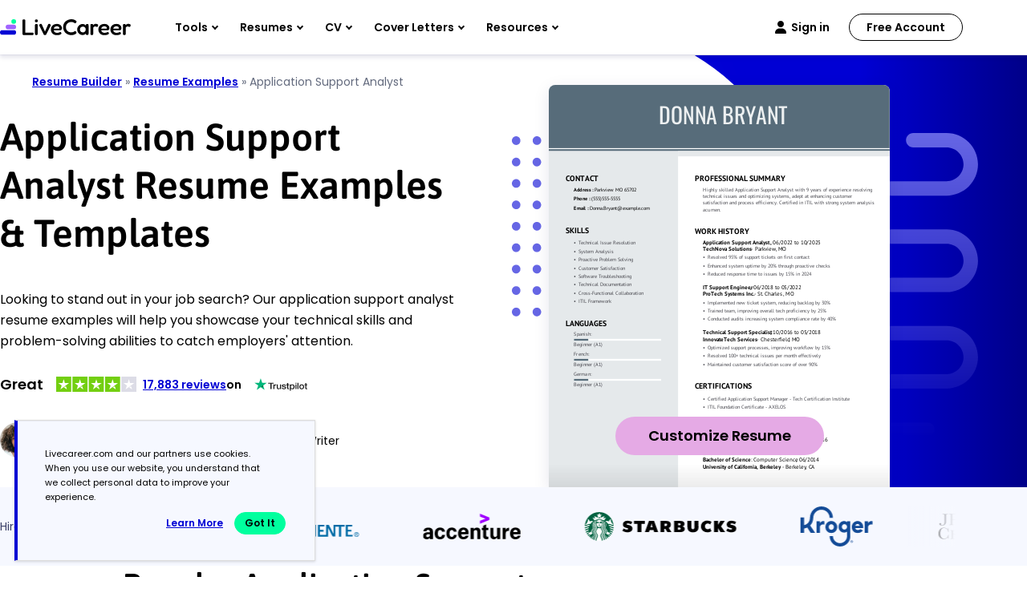

--- FILE ---
content_type: text/html
request_url: https://www.livecareer.com/resume-examples/application-support-analyst
body_size: 28552
content:
<!DOCTYPE html><html lang="en-US" ><head><meta charset="UTF-8" /><meta name="viewport" content="width=device-width, initial-scale=1" /><meta http-equiv="X-UA-Compatible" content="ie=edge" /> <script>var configUrls = {"ENV":"PROD","ACC_URL":"\/\/accountsv2.livecareer.com","VISITOR_URL":"\/\/assets.livecareer.com\/visitor\/tracking-v11.js","VISITOR_PRCD":"RWZ","VISITOR_FLAG":1,"VISITOR_PORTALCD":"LCA","CCPA_FLAG":1,"CCPACL_FLAG":1,"GDPR_BANNER_TEXT":{"eu":"Livecareer.com uses cookies as well as our third-party affiliates. No personal data is collected through cookies until you opt in to create your resume.","us":"Livecareer.com and our partners use cookies. When you use our website, you understand that we collect personal data to improve your experience."},"GDPR_LEARN_MORE_URL":{"eu":"\/privacy-policy","us":"\/privacy-policy"},"GDPR_LEARN_MORE_TEXT":"Learn more","PREFETCH_PORTAL_DESKTOP_URL":"https:\/\/assets.livecareer.com\/blobcontent\/lca\/scripts\/desktop\/prefetchscript.js","PREFETCH_PORTAL_MOBILE_URL":"https:\/\/assets.livecareer.com\/blobcontent\/lca\/scripts\/mobile\/prefetchscript.js","PREFETCH_BUILDER_RESOURCES_URL":"https:\/\/assets.livecareer.com\/blobcontent\/letter\/common\/scripts\/mpcl_prefetch_next_desktop.prod.js","PREFETCH_BUILDER_RESOURCES_MOBILE_URL":"https:\/\/assets.livecareer.com\/blobcontent\/letter\/common\/scripts\/mpcl_prefetch_next_mobile.prod.js","FRESHCHAT_FLAG":0,"SALESFORCE_FLAG":1,"JOB_SEARCH_EB_API":"https:\/\/www.livecareer.com\/eb","JOB_SEARCH_EB_JS_API":"https:\/\/www.livecareer.com\/jsg","BASE_URL":"https:\/\/www.livecareer.com","GTAG_SEND_TO":"G-TEPPBW8QXP","ASSETS_URL":"https:\/\/assets.livecareer.com"};</script><link rel="preload" href="https://fonts.gstatic.com/s/asap/v34/KFO9CniXp96a4Tc2EZzSuDAoKsHk0ZhJW34.woff2" as="font" type="font/woff" crossorigin="anonymous"><link rel="preload" href="https://fonts.gstatic.com/s/poppins/v24/pxiEyp8kv8JHgFVrJJfecg.woff2" as="font" type="font/woff" crossorigin="anonymous"><link rel="preload" href="https://fonts.gstatic.com/s/poppins/v24/pxiByp8kv8JHgFVrLEj6Z1xlFQ.woff2" as="font" type="font/woff" crossorigin="anonymous"><style>@font-face { font-family: "Asap"; font-style: normal; font-weight: 600; font-stretch: 75% 125%; font-display: swap; src: url(https://fonts.gstatic.com/s/asap/v34/KFO9CniXp96a4Tc2EZzSuDAoKsHk0ZhJW34.woff2) format("woff2"); unicode-range: U+0000-00FF, U+0131, U+0152-0153, U+02BB-02BC, U+02C6, U+02DA, U+02DC, U+0304, U+0308, U+0329, U+2000-206F, U+20AC, U+2122, U+2191, U+2193, U+2212, U+2215, U+FEFF, U+FFFD; } @font-face { font-family: "Poppins"; font-style: normal; font-weight: 400; font-display: swap; src: url(https://fonts.gstatic.com/s/poppins/v24/pxiEyp8kv8JHgFVrJJfecg.woff2) format("woff2"); unicode-range: U+0000-00FF, U+0131, U+0152-0153, U+02BB-02BC, U+02C6, U+02DA, U+02DC, U+0304, U+0308, U+0329, U+2000-206F, U+20AC, U+2122, U+2191, U+2193, U+2212, U+2215, U+FEFF, U+FFFD; } @font-face { font-family: "Poppins"; font-style: normal; font-weight: 600; font-display: swap; src: url(https://fonts.gstatic.com/s/poppins/v24/pxiByp8kv8JHgFVrLEj6Z1xlFQ.woff2) format("woff2"); unicode-range: U+0000-00FF, U+0131, U+0152-0153, U+02BB-02BC, U+02C6, U+02DA, U+02DC, U+0304, U+0308, U+0329, U+2000-206F, U+20AC, U+2122, U+2191, U+2193, U+2212, U+2215, U+FEFF, U+FFFD; }</style><link rel="preload" href="https://assets.livecareer.com/blob/common/scripts/splashMetrics.min.js?v=latest" as="script"><link rel="preload" href="https://assets.livecareer.com/blob/common/scripts/splashEventStream.min.js?v=latest" as="script"><script type = "text/javascript">var userCountry,analyticsConsent,adConsent,seocheck=!0,isIE=/MSIE|Trident/.test(window.navigator.userAgent);function u(e){return/(?:^|\.)?(qa|reg|stg|www)\./i.test(location.hostname)?/^(?:https?:)?\/\//i.test(e)?e:"https://assets.livecareer.com"+("/"===e.charAt(0)?e:"/"+e):e}function loadScript(e){var t=document.createElement("script");return t.setAttribute("type","text/javascript"),t.setAttribute("src",u(e)),document.head.appendChild(t),t}function loadStyle(e){var t=document.head,n=document.createElement("link");return n.type="text/css",n.rel="stylesheet",n.href=u(e),t.appendChild(n),n}function readCookie(e){for(var t=e+"=",n=document.cookie.split(";"),r=0;r<n.length;r++){for(var o=n[r];" "==o.charAt(0);)o=o.substring(1,o.length);if(0==o.indexOf(t))return o.substring(t.length,o.length)}return null}function getUrlParameter(e){for(var t=window.location.href.slice(window.location.href.indexOf("?")+1).split("&"),n=0;n<t.length;n++){var r=t[n].split("=");if(r[0]==e)return r[1]}return""}function look_up_service_call(){var e=new XMLHttpRequest;e.open("GET","/lcapp/ajax-call/ajax_call.php",!0),e.onload=function(){if(this.status>=200&&this.status<400){var e=JSON.parse(this.response);userCountry=e.countryCode.toLowerCase()}else userCountry="us"},e.send()}window.NodeList&&!NodeList.prototype.forEach&&(NodeList.prototype.forEach=Array.prototype.forEach);if(""==(userCountry=getUrlParameter("testcountry").toLowerCase())){for(var nameEQ="testcountry=",ca=document.cookie.split(";"),i=0;i<ca.length;i++){for(var c=ca[i];" "==c.charAt(0);)c=c.substring(1,c.length);0==c.indexOf(nameEQ)&&(userCountry=c.substring(nameEQ.length,c.length))}if(""==userCountry){var x=readCookie("x-georegion");if(null!=x){var t=(x=x.split(","))[1].toLowerCase();userCountry=t}else {var ajaxRequest=new XMLHttpRequest;ajaxRequest.open("HEAD","/lcapp/ajax-call/geo.php",!0),ajaxRequest.send(),ajaxRequest.onreadystatechange=function(){if(this.readyState==this.HEADERS_RECEIVED){var e=ajaxRequest.getResponseHeader("x-geo-header");if(null!=e){var t=(e=e.split(","))[1].split("=")[1].toLowerCase();userCountry=t}else look_up_service_call()}}}}}else document.cookie="testcountry="+userCountry.toUpperCase()+";path=/;domain="+document.domain.slice(document.domain.indexOf(".")).replace(/\//g,"");function cta_click(e="",t=""){setTimeout(function () {return gtag("event","cta_click",{cta_location:t,cta_text:e,send_to:configUrls.GTAG_SEND_TO}),!0}.bind(this), 0);}</script><script type = "text/javascript">function checkXdeviceType(){var device=readCookie("x-device-type"); if (["desktop", "tablet", "mobile"].includes(device)){return device;}else{ return false;}}function checkIsMobile(){var device = checkXdeviceType();if (device === "mobile"){return true;}else{return null==navigator.userAgent.match(/iPad/i)&&/Android|webOS|iPhone|iPad|iPod|BlackBerry|Windows Phone/i.test(navigator.userAgent)}}var isMobile = checkIsMobile();</script><script type="text/javascript">function loadDynamicScriptFileAsync(n, t) { return new Promise(function (i, e) { try { var o = document.createElement("script"); o.src = n, o.onload = i, o.async = null == t || null == t || t, o.onerror = function (n) { e(n, o) }; var r = document.getElementsByTagName("script")[0]; r.parentNode.insertBefore(o, r) } catch (n) { e(n) } }) }

    function InitializeMetricsForPage(e,f,a){(null==a|| void 0==a)&&(a={useDevJs:!1}),(""==a.commonScriptsUrl|| void 0==a.commonScriptsUrl)&&(a.commonScriptsUrl="https://assets.livecareer.com"+"/blob/common"),(""==a.clientEventsAPIUrl|| void 0==a.clientEventsAPIUrl)&&(a.clientEventsAPIUrl=location.protocol+"//"+location.host+"/clientevents");var c=a.commonScriptsUrl+"/scripts/splashEventStream"+(!0==a.useDevJs?"":".min")+".js?v="+(void 0==a.besVer?"latest":a.besVer),d=a.commonScriptsUrl+"/scripts/splashMetrics"+(!0==a.useDevJs?"":".min")+".js?v="+(void 0==a.muVer?"latest":a.muVer),b=[];b.push(loadDynamicScriptFileAsync(c,!0)),b.push(loadDynamicScriptFileAsync(d,!0)),Promise.all(b).then(function(){var b=MetricsUtil.ClassInitializers.getNewConfigurationObject(a.MuCfg);b.Value_PortalCD=e,b.Value_ProductCD=f,b.splashEventsUrl=c,b.useForcePushForAllEvents=void 0==a.useForcePushForAllEvents||a.useForcePushForAllEvents,b.SplashConfig.AjaxDetails.eventsPostEndpointUrl=a.clientEventsAPIUrl+"/"+b.SplashConfig.AjaxDetails.eventsPostEndpointUrl,MetricsUtil.initializeAsync(window,b)})}

    var addParamsData={MuCfg:{enableWebVitals:true}};
    InitializeMetricsForPage("LCA", "RWZ",addParamsData);</script> <script type="text/javascript">var vstrScript = loadScript("//assets.livecareer.com/visitor/tracking-v11.js");
            vstrScript.onload = function () {
                productCd = "RWZ";
                portalCd  = "LCA";
                includeUseragent = true;
                includeGeolocation = false;
                isRewriteConfigured = true;
                try {
                    TS.Track(productCd, portalCd, includeUseragent, includeGeolocation, isRewriteConfigured,"/",true);
                } catch (err) {
                    //console.log("visitor error: "+err)
                }
            };</script><script type="text/javascript">var y = Math.floor((Math.random() * 10) + 1);
            var x = y % 5;
            if (x == 0){loadScript("/lcapp/themes/livecareer/js/wp-lc-nr.js")}</script><link rel="preload" as="image" href="https://www.livecareer.com/lcapp/themes/livecareer/rebrand/images/logo.svg"> <!-- Search Engine Optimization by Rank Math PRO - https://rankmath.com/ --><title>4 Application Support Analyst Resume Examples, Templates, &amp; Tips for 2026</title><meta name="description" content="Explore our professional application support analyst resume examples and templates, and find expert tips on how to write an interview-winning resume."/><meta name="robots" content="follow, index, max-snippet:-1, max-video-preview:-1, max-image-preview:large"/><link rel="canonical" href="https://www.livecareer.com/resume-examples/application-support-analyst" /><meta property="og:locale" content="en_US" /><meta property="og:type" content="website" /><meta property="og:title" content="4 Application Support Analyst Resume Examples, Templates, &amp; Tips for 2026" /><meta property="og:description" content="Explore our professional application support analyst resume examples and templates, and find expert tips on how to write an interview-winning resume." /><meta property="og:url" content="https://www.livecareer.com/resume-examples/application-support-analyst" /><meta property="og:site_name" content="LiveCareer" /><meta property="og:updated_time" content="2026-01-18T01:24:42-04:00" /><meta property="og:image" content="https://www.livecareer.com/lcapp/uploads/2025/10/application-support-analyst.png" /><meta property="og:image:secure_url" content="https://www.livecareer.com/lcapp/uploads/2025/10/application-support-analyst.png" /><meta property="og:image:width" content="900" /><meta property="og:image:height" content="1350" /><meta property="og:image:alt" content="Application Support Analyst" /><meta property="og:image:type" content="image/png" /><meta property="article:published_time" content="2017-06-02T22:42:30-04:00" /><meta property="article:modified_time" content="2026-01-18T01:24:42-04:00" /><meta name="twitter:card" content="summary_large_image" /><meta name="twitter:title" content="4 Application Support Analyst Resume Examples, Templates, &amp; Tips for 2026" /><meta name="twitter:description" content="Explore our professional application support analyst resume examples and templates, and find expert tips on how to write an interview-winning resume." /><meta name="twitter:image" content="https://www.livecareer.com/lcapp/uploads/2025/10/application-support-analyst.png" /><meta name="twitter:label1" content="Time to read" /><meta name="twitter:data1" content="10 minutes" /> <script type="application/ld+json" class="rank-math-schema-pro">{"@context":"https://schema.org","@graph":[{"@type":"WebPage","@id":"https://www.livecareer.com/resume-examples/application-support-analyst#webpage","url":"https://www.livecareer.com/resume-examples/application-support-analyst","name":"4 Application Support Analyst Resume Examples, Templates, &amp; Tips for 2026","datePublished":"June 2, 2017","dateModified":"January 18, 2026","description":"Explore our professional application support analyst resume examples and templates, and find expert tips on how to write an interview-winning resume.","inLanguage":"en-US","isPartOf":{"@type":"WebSite","@id":"https://www.livecareer.com/resume-examples/application-support-analyst#website","url":"https://www.livecareer.com/resume-examples/application-support-analyst","name":"LiveCareer","inLanguage":"en-US","description":"Get trusted resume help from LiveCareer's professional writing services, expert resume writers, easy-to-use templates, resume examples and more. View now!"},"breadcrumb":{"@id":"https://www.livecareer.com/resume-examples/application-support-analyst#breadcrumb"},"primaryImageOfPage":{"@type":"ImageObject","@id":"/lcapp/uploads/2025/10/application-support-analyst.png","url":"/lcapp/uploads/2025/10/application-support-analyst.png","height":"1350","width":"900","description":"Application Support Analyst Resume Examples &amp; Templates"},"potentialAction":{"@type":"ReadAction","target":"https://www.livecareer.com/resume-examples/application-support-analyst"},"speakable":{"@type":"SpeakableSpecification","xpath":["/html/head/title","/html/head/meta[@name='description']/@content"]}},{"@type":"ImageObject","@id":"/lcapp/uploads/2025/10/application-support-analyst.png","url":"/lcapp/uploads/2025/10/application-support-analyst.png","width":"900","height":"1350","caption":"Application Support Analyst","inLanguage":"en-US"},{"@type":"BreadcrumbList","@id":"https://www.livecareer.com/resume-examples/application-support-analyst#breadcrumb","itemListElement":[{"@type":"ListItem","position":"1","item":{"@id":"https://www.livecareer.com","name":"Resume Builder"}},{"@type":"ListItem","position":"2","item":{"@id":"https://www.livecareer.com/resume-examples","name":"Resume Examples"}},{"@type":"ListItem","position":"3","item":{"@id":"https://www.livecareer.com/resume-examples/application-support-analyst","name":"Application Support Analyst"}}]},{"@type":["FAQPage"],"mainEntity":[{"@type":"Question","name":"Should I include a cover letter with my application support analyst resume?","acceptedAnswer":{"@type":"Answer","text":"Absolutely! Including a cover letter can greatly improve your application by showcasing your unique qualifications and passion for the position. It allows you to connect your experiences directly to the job requirements. If you need assistance, our guide on how to write a cover letter is a fantastic resource. You can also use our Cover Letter Generator for quick and easy creation."}},{"@type":"Question","name":"Can I use a resume if I\u2019m applying internationally, or do I need a CV?","acceptedAnswer":{"@type":"Answer","text":"When applying for jobs outside the U.S., a CV is often required instead of a resume. A CV provides a comprehensive view of your academic and professional background. Explore our resources to find tips on how to write a CV that aligns with international expectations and discover CV examples to guide you in crafting an effective document."}},{"@type":"Question","name":"What soft skills are important for application support analysts?","acceptedAnswer":{"@type":"Answer","text":"Soft skills like problem-solving, communication, and teamwork are essential for application support analysts. These interpersonal skills enable effective collaboration with users and IT teams, helping resolve issues quickly and improving overall user satisfaction."}},{"@type":"Question","name":"I\u2019m transitioning from another field. How should I highlight my experience?","acceptedAnswer":{"@type":"Answer","text":"Highlight your expertise in customer service, technical troubleshooting, and communication from past roles. Emphasizing transferable skills is important for an application support analyst. Illustrate your ability to solve complex issues and support clients effectively by sharing specific scenarios where you've excelled, demonstrating to potential employers you're equipped for this transition."}},{"@type":"Question","name":"How should I format a cover letter for an application support analyst job?","acceptedAnswer":{"@type":"Answer","text":"To format a cover letter effectively, start with your contact details and follow up with a professional salutation. Your opening should capture attention and lead into a concise summary of your relevant skills and experiences. Customizing the content for the application support analyst role is important, ensuring you address specific job requirements early in the letter. Conclude with a strong call to action that invites further discussion."}},{"@type":"Question","name":"How do I add my resume to LinkedIn?","acceptedAnswer":{"@type":"Answer","text":"You can add your resume to LinkedIn by uploading it directly to your profile or highlighting essential skills and achievements in the \"About\" and \"Experience\" sections. This approach ensures that recruiters seeking application support analysts can easily find you among qualified applicants."}}]}]}</script> <!-- /Rank Math WordPress SEO plugin --><link rel="preload" href="/lcapp/themes/livecareer/images/featured-in-logos.svg" as="image" media="(min-width: 768px)"><style class="optimize_css_2" type="text/css" media="all">:root{--black:#000;--white:#fff;--grey-200:#E6EAF5;--grey-300:#CCD1DF;--grey-400:#ACB4CA;--grey-500:#8F97A5;--grey-600:#646B7E;--grey-700:#505665;--grey-800:#3C404C;--grey-900:#282B32;--midnight-100:#F3F3FD;--midnight-200:#E6E6FB;--midnight-300:#CCCCF6;--midnight-400:#B1B1F2;--midnight-500:#8C8CEB;--midnight-600:#6666E5;--midnight-700:#33D;--midnight-800:#0000D4;--midnight-900:#00007F;--midnight-1000:#005;--midnight-1100:#0003;--midnight-1200:#1a1f9c;--mystic-100:#F6F8FF;--mystic-200:#EBEDFF;--mystic-300:#D8DDFF;--mystic-400:#C9D0FF;--mystic-500:#A9B4FF;--mystic-600:#94A1FF;--mystic-700:#7681CC;--mystic-800:#596199;--mystic-900:#3B4066;--mystic-1000:#1E2033;--mystic-1100:#94A1FF66;--royal-100:#F9F6FF;--royal-200:#F2E9FF;--royal-300:#E6D7FF;--royal-400:#D2B5FF;--royal-500:#BA8DFF;--royal-600:#A164FF;--royal-700:#8150CC;--royal-800:#613C99;--royal-900:#402866;--royal-1000:#201433;--royal-1100:#b5b8ff;--royal-1200:#AFB8FF;--bb-100:#FCF5FC;--bb-200:#FAEEFA;--bb-300:#F5DDF5;--bb-400:#EFCCEF;--bb-500:#EABBEA;--bb-600:#E5AAE5;--bb-700:#B788B7;--bb-800:#896689;--bb-900:#5C445C;--bb-1000:#2E222E;--bb-1100:#E5AAE566;--icy-100:#EFFAFF;--icy-200:#E2F2FB;--icy-300:#C6E5F6;--icy-400:#A9D9F2;--icy-500:#8DCCED;--icy-600:#70BFE9;--icy-700:#5A99BA;--icy-800:#43738C;--icy-900:#2D4C5D;--icy-1000:#16262F;--icy-1100:#70BFE966;--neon-100:#ECFFF8;--neon-200:#DAFFF1;--neon-300:#ADFFE0;--neon-400:#7DFFCE;--neon-500:#47FFB9;--neon-600:#00FF9E;--neon-700:#00CC7E;--neon-800:#00995F;--neon-900:#00663F;--neon-1000:#003320;--neon-1100:#00d084;--citrus-100:#FFF9E6;--citrus-200:#FFF6D6;--citrus-300:#FFEDAD;--citrus-400:#FFE485;--citrus-500:#FFDB5C;--citrus-600:#FFD233;--citrus-700:#CCA829;--citrus-800:#997E1F;--citrus-900:#665414;--citrus-1000:#332A0A;--citrus-1100:#FFD23366;--citrus-1200:#ffd8a2;--salmon-100:#FDF4F0;--salmon-200:#FFECE4;--salmon-300:#FFD9CA;--salmon-400:#FFC6AF;--salmon-500:#FFB395;--salmon-600:#FFA07A;--salmon-700:#CC8062;--salmon-800:#996049;--salmon-900:#664031;--salmon-1000:#332018;--salmon-1100:#FFA07A66;--error-100:#D30000;--font-family-base:"Poppins",sans-serif;--font-family-heading:"Asap",sans-serif;--font-weight-heading:600;--font-size-base:1.6rem;--line-height-base:2.4rem;--text-color-base:var(--black);--font-size-h1:5.8rem;--line-height-h1:7rem;--font-size-h1-sm:4.8rem;--line-height-h1-sm:6rem;--font-size-h2:4rem;--line-height-h2:4.8rem;--font-size-h3:2.8rem;--line-height-h3:3.8rem;--font-size-h4:2.2rem;--line-height-h4:3.4rem;--font-size-h1-mobile:4rem;--line-height-h1-mobile:4.8rem;--font-size-h1-sm-mobile:3.6rem;--line-height-h1-sm-mobile:4.6rem;--font-size-h2-mobile:3.6rem;--line-height-h2-mobile:4.6rem;--font-size-h3-mobile:2.8rem;--line-height-h3-mobile:3.8rem;--font-size-h4-mobile:2rem;--line-height-h4-mobile:2.6rem;--container-md:1140px;--container-sm:950px;--container-xs:750px;--container-padding-inline:30px;--container-padding-inline-mobile:16px;--blade-margin-block:80px;--blade-margin-block-mobile:64px;--btn-min-width:260px;--btn-height:48px;--btn-min-width-md:159px;--btn-height-md:34px;--btn-color:var(--black);--btn-font-size:1.8rem;--btn-line-height:2.4rem;--btn-font-weight:600;--btn-font-size-md:1.4rem;--btn-line-height-md:1.8rem;--btn-font-weight-md:600;--btn-radius:24px;--btn-padding-x:24px;--btn-padding-y:12px;--btn-padding-x-md:24px;--btn-padding-y-md:8px;--btn-transition:background 0.2s ease-in-out;--btn-text-transform:capitalize;--btn-white-space:nowrap;--btn-primary-bg:var(--neon-600);--btn-primary-bg-hover:var(--neon-700);--btn-secondary-bg:var(--bb-600);--btn-secondary-bg-hover:var(--bb-700);--btn-tertiary-bg:transparent;--btn-tertiary-bg-hover:rgba(0,0,0,.1);--btn-tertiary-darker-hover:rgba(0,0,0,.3);--btn-tertiary-border:var(--black)}*,*::before,*::after{box-sizing:border-box}html{font-size:62.5%}body{font-family:var(--font-family-base);font-size:var(--font-size-base);font-weight:400;line-height:var(--line-height-base);margin:0;color:var(--text-color-base);line-height:1.625;overflow-x:hidden}button,input,select,textarea{font-family:inherit}h1,h2,h3,h4,h5,h6{font-family:var(--font-family-heading);font-weight:var(--font-weight-heading)}h1{font-size:var(--font-size-h1);line-height:var(--line-height-h1)}h2{font-size:var(--font-size-h2);line-height:var(--line-height-h2)}h3{font-size:var(--font-size-h3);line-height:var(--line-height-h3)}h4,h5,h6{font-size:var(--font-size-h4);line-height:var(--font-size-h4)}:is(.container,.container-sm,.container-xs){width:100%;margin-inline:auto;padding-inline:var(--container-padding-inline)}.container{max-width:calc(var(--container-md) + (var(--container-padding-inline) * 2))}.container-sm{max-width:calc(var(--container-sm) + (var(--container-padding-inline) * 2))}.container-xs{max-width:calc(var(--container-xs) + (var(--container-padding-inline) * 2))}.blade{margin-block:var(--blade-margin-block)}:is(.container,.container-sm,.container-xs) :is(.container,.container-sm,.container-xs){padding-inline:0;margin-block:0}.container .container-xs{max-width:var(--container-xs)}.h1-sm h1{font-size:var(--font-size-h1-sm);line-height:var(--line-height-h1-sm)}p{margin-bottom:30px}a{color:#0000D4;text-decoration:underline;font-weight:600}.container-dark a{color:#00FF9E}a:hover{text-decoration:none}.header .navigation>ul .main-menu button{color:var(--black)}@media (max-width:767px){h1{font-size:var(--font-size-h1-mobile);line-height:var(--line-height-h1-mobile)}h2{font-size:var(--font-size-h2-mobile);line-height:var(--line-height-h2-mobile)}h3{font-size:var(--font-size-h3-mobile);line-height:var(--line-height-h3-mobile)}h4,h5,h6{font-size:var(--font-size-h4-mobile);line-height:var(--line-height-h4-mobile)}:is(.container,.container-sm,.container-xs){padding-inline:var(--container-padding-inline-mobile)}.container{max-width:calc(var(--container-md) + (var(--container-padding-inline-mobile) * 2))}.container-sm{max-width:calc(var(--container-sm) + (var(--container-padding-inline-mobile) * 2))}.container-xs{max-width:calc(var(--container-xs) + (var(--container-padding-inline-mobile) * 2))}.h1-sm h1{font-size:var(--font-size-h1-sm-mobile);line-height:var(--line-height-h1-sm-mobile)}.blade{margin-block:var(--blade-margin-block-mobile)}}.btn{border-radius:var(--btn-radius);cursor:pointer;color:var(--btn-color);display:inline-block;font-size:var(--btn-font-size);font-weight:var(--btn-font-weight);line-height:var(--btn-line-height);height:var(--btn-height);min-width:var(--btn-min-width);padding:var(--btn-padding-y) var(--btn-padding-x);text-align:center;transition:var(--btn-transition);text-decoration:none;text-transform:var(--btn-text-transform);white-space:var(--btn-white-space)}.btn-primary{background:var(--btn-primary-bg)}.btn-secondary{background:var(--btn-secondary-bg)}.btn-tertiary{background:var(--btn-tertiary-bg);border:2px solid var(--btn-tertiary-border);padding:1rem var(--btn-padding-x)}.btn-tertiary-darker{background:transparent;border:2px solid var(--white);padding:1rem var(--btn-padding-x);color:var(--white)}@media (min-width:768px){.btn-primary:hover{background:var(--btn-primary-bg-hover)}.btn-secondary:hover{background:var(--btn-secondary-bg-hover)}.btn-tertiary:hover{background:var(--btn-tertiary-bg-hover)}.btn-tertiary-darker:hover{background:var(--btn-tertiary-darker-hover)}.btn-md{font-size:var(--btn-font-size-md);font-weight:var(--btn-font-weight-md);line-height:var(--btn-line-height-md);height:var(--btn-height-md);min-width:var(--btn-min-width-md);padding:var(--btn-padding-y-md) var(--btn-padding-x-md)}}@media (max-width:767px){.btn{min-width:100%;transition:none}}.text-center{text-align:center}.text-bold{font-weight:700}.mt-0{margin-top:0!important}.mb-0{margin-bottom:0!important}.pt-0{padding-top:0!important}.pb-0{padding-bottom:0!important}.px-0{padding-inline:0!important}.py-0{padding-block:0!important}img{max-width:100%;height:auto}.lc-scrollbar::-webkit-scrollbar{width:8px}.lc-scrollbar::-webkit-scrollbar-track{border-radius:50px;background:var(--grey-200)}.lc-scrollbar::-webkit-scrollbar-thumb{background:var(--grey-400);border-radius:50px}.link-breads-sec .site-inner{max-width:calc(var(--container-md) + (var(--container-padding-inline) * 2));padding-inline:var(--container-padding-inline);margin:24px auto 0;font-size:1.4rem;line-height:2rem;position:relative;z-index:2;color:var(--grey-600)}.link-breads-sec .site-inner strong{font-weight:400}.optScrlTop span{position:absolute}.optScrlTop .fa-chevron-up{display:inline-block;position:relative}body .optScrlTop{padding:0;position:fixed;right:2%;bottom:2%;cursor:pointer;border:none;z-index:99;background:var(--white);box-shadow:0 2px 5px 0 #0000551A;width:52px;height:52px;color:var(--black);border-radius:8px}body .optScrlTop .fa-chevron-up{background:none;width:11px;height:11px;border:solid var(--black);border-width:3px 3px 0 0;transform:rotate(-45deg);top:-4px}body .optScrlTop span{font-weight:700;font-size:1.6rem;line-height:1.7rem;right:12px;bottom:6px}body .optScrlTop:hover{background:#ECEEFF}h2 strong,h3 strong,h2 b,h3 b{font-weight:600}.visitor-model{background:rgba(74,74,74,.78);position:fixed;left:0;right:0;top:60px;bottom:0;z-index:999;text-align:center;padding:1rem;display:none}.visitor-model .model-container{max-width:1100px;position:relative;background:#fff;border-radius:10px;box-shadow:0 2px 4px rgba(0,0,0,.1);background-color:#fafafa;max-height:100%;margin:0 auto;overflow-y:auto}.visitor-model .model-header img{max-height:165px}.visitor-model h2{font-size:2.4rem;margin:2rem 0;line-height:3rem}.visitor-model p{font-size:2.4rem;font-weight:600;margin-bottom:1.5rem;line-height:2.8rem}.visitor-model .ctas a{display:block;margin:0 auto}.visitor-model .ctas a:first-child::after{content:'';background:url(/lcapp/themes/livecareer/images/flag.png);display:inline-block;width:31px;height:20px;margin-left:.9rem;position:relative;top:3px}.visitor-model .ctas a:last-child{color:#949494;font-size:1.2rem;font-weight:500;text-decoration:underline;margin-top:1.8rem;display:inline-block}.visitor-model .btn{max-width:300px}.visitor-model .model-content{padding-bottom:3rem}.visitor-model .model-content ul{max-width:435px;margin:0 auto 2rem;list-style:none}.visitor-model .model-content ul li{position:relative;text-align:left;font-size:2rem;padding-left:1.3rem}.visitor-model .model-content ul li::before{content:'';background-image:url("data:image/svg+xml,%3Csvg xmlns='http://www.w3.org/2000/svg' viewBox='0 0 512 512'%3E%3Cpath fill='%23d67200' d='M173.898 439.404l-166.4-166.4c-9.997-9.997-9.997-26.206 0-36.204l36.203-36.204c9.997-9.998 26.207-9.998 36.204 0L192 312.69 432.095 72.596c9.997-9.997 26.207-9.997 36.204 0l36.203 36.204c9.997 9.997 9.997 26.206 0 36.204l-294.4 294.401c-9.998 9.997-26.207 9.997-36.204-.001z'/%3E%3C/svg%3E");width:15px;height:15px;display:inline-block;position:absolute;left:-18px;top:9px;background-repeat:no-repeat}.visitor-model .model-content ul li:not(:last-child){margin-bottom:1rem}.visitor-model .model-header span{position:absolute;right:27px;top:0;color:#fff;font-size:3.8rem;font-weight:600;text-shadow:0 0 6px #000;cursor:pointer}.resume-popup{display:none}.lc-container-md,.lc-container-sm,.lc-container-xs{padding-left:16px;padding-right:16px;margin-left:auto;margin-right:auto}.lc-container-md{max-width:1170px}.lc-container-sm{max-width:950px}.lc-container-xs{max-width:780px}@media (max-width:767px){.link-breads-sec .site-inner{max-width:calc(var(--container-md) + (var(--container-padding-inline-mobile) * 2));padding-inline:var(--container-padding-inline-mobile)}body .optScrlTop{right:5px;bottom:137px}.visitor-model .model-container{top:50%;transform:translateY(-50%)}.visitor-model h2{font-size:1.4rem;padding:0 2rem;line-height:2rem;font-weight:400;margin:1.6rem 0 1.9rem;letter-spacing:-.1px}.visitor-model h2 br{display:none}.visitor-model p{font-size:1.4rem;font-weight:600;letter-spacing:-.1px;line-height:2rem}.visitor-model .btn{max-width:calc(100% - 20px);min-width:auto}.model-content ul{max-width:310px}.visitor-model .model-content ul{max-width:275px;margin:0 auto 2.7rem}.visitor-model .model-content ul li{font-size:1.2rem}.visitor-model .ctas a:last-child{font-size:1rem}.visitor-model .model-header span{right:15px;top:10px;font-size:2rem}}</style><style class="optimize_css_2" type="text/css" media="all">.header{background:#fff;box-shadow:0 1px 0 0 rgba(0,0,85,.05),0 4px 5px 0 rgba(0,0,85,.1);position:sticky;top:0;left:0;z-index:91}.header ul{margin:0;padding:0;list-style-type:none}.header-inner-container{display:flex;height:68px;justify-content:space-between}.header .header-left{display:flex}.header .header-right{display:flex;align-items:center;flex-basis:calc(100% - 204px);justify-content:space-between}.header .logo{display:flex;align-items:center;flex-basis:163px}.header .header-right-links{display:flex;align-items:center}.header .header-hamburger{cursor:pointer;display:none;height:40px;width:44px;padding:12px}.header .header-hamburger::before,.header .header-hamburger span,.header .header-hamburger::after{background:var(--black);border-radius:2px;content:"";display:block;width:21px;height:3px}.header .header-hamburger span{margin:3px 0}.header.hamburger-open .header-hamburger span{opacity:0}.header.hamburger-open .header-hamburger::before{transform:translate(0,5px) rotate(-45deg)}.header.hamburger-open .header-hamburger::after{transform:translate(0,-7px) rotate(45deg)}.header .navigation>ul{display:flex}.header .navigation>ul .main-menu button{background:transparent;border:none;cursor:pointer;color:var(--black);font-size:1.4rem;font-weight:600;padding:26px 14px}.header .navigation>ul .main-menu button::after{border:solid var(--black);border-width:0 1.5px 1.5px 0;content:"";display:inline-block;width:6px;height:6px;margin-left:6px;transform:rotate(45deg);position:relative;top:-3px}.header .navigation>ul .main-menu:hover button,.header .navigation>ul .main-menu.active button{color:var(--midnight-800)}.header .navigation>ul .main-menu:hover button::after,.header .navigation>ul .main-menu.active button::after{border-color:var(--midnight-800)}.header .navigation>ul .main-menu.active button::after{transform:rotate(225deg);top:0}.header .header-sign-in{background:url(/lcapp/themes/livecareer/rebrand/images/signin.svg) left center no-repeat;color:var(--black);display:flex;align-items:center;font-size:1.4rem;font-weight:600;line-height:18px;padding:0 0 0 20px;margin-right:24px;text-decoration:none;height:100%}.header .header-sign-in:hover{background-image:url(/lcapp/themes/livecareer/rebrand/images/signin-hover.svg);color:var(--midnight-800)}.header .btn-header-free{border:1px solid var(--btn-tertiary-border);font-size:1.4rem;height:34px;line-height:32px;min-width:142px;padding:0}.header .sub-menu-wrap{box-shadow:0 1px 0 0 rgba(0,0,85,.05),0 4px 5px 0 rgba(0,0,85,.1);border-radius:0 0 24px 24px;background:#fff;display:none;padding-block:32px;position:absolute;left:0;top:68px;width:100%}.header .sub-menu-wrap::before{box-shadow:0 1px 0 0 rgba(0,0,85,.05),0 4px 5px 0 rgba(0,0,85,.1);content:"";height:8px;display:block;position:absolute;left:0;top:-8px;width:100%}.header .sub-menu-two-column,.header .sub-menu-three-column{display:flex;gap:0 24px;width:100%}.header .sub-menu-two-column .sub-menu-column{flex-basis:50%}.header .sub-menu-three-column .sub-menu-column{flex-basis:33.9%}.header .sub-menu-heading{color:var(--grey-600);font-size:1.2rem;font-weight:600;line-height:1.6rem;margin-bottom:20px;padding-left:16px;text-transform:uppercase}.header .header-icon-wrap{flex-basis:58px;height:58px;position:relative}.header .header-icon-wrap::before{border-radius:12px;content:"";display:block;width:100%;height:100%;position:absolute;left:0;top:0}.header .header-icon-wrap.h-icon-rb::before{box-shadow:0 20px 25px -5px #E5AAE566}.header .header-icon-wrap.h-icon-cv::before{box-shadow:0 20px 25px -5px #FFA07A66}.header .header-icon-wrap.h-icon-cl::before{box-shadow:0 20px 25px -5px #FFD23366}.header .header-icon-wrap.h-icon-ats::before{box-shadow:0 20px 25px -5px #70BFE966}.header .header-icon-wrap.h-icon-cg::before{box-shadow:0 20px 25px -5px #94A1FF66}.header .menu-text-wrap{flex-basis:calc(100% - 58px);padding-left:24px}.header .sub-menu-column-no-icon .menu-text-wrap{flex-basis:100%;padding-left:0}.header .sub-menu-column.no-sub-menu-heading{margin-top:36px}.header .sub-menu-column ul>li{display:flex;position:relative;margin-bottom:12px;padding:16px 24px 16px 16px}.header .sub-menu-column ul>li:last-child{margin-bottom:0}.header .sub-menu-column ul>li a{color:var(--black);text-decoration:none;font-weight:600;position:absolute;left:0;top:0;padding:16px 0 0 98px;width:100%;height:100%}.header .sub-menu-column.sub-menu-column-no-icon ul>li a{padding-left:16px}.header .header-menu-text{color:var(--grey-600);font-size:1.4rem;line-height:2rem;margin:32px 0 0}.header .navigation>ul .main-menu.active .sub-menu-wrap{display:block}.header .header-mob-back{display:none}@media only screen and (min-width:768px){.header .sub-menu-column ul>li:hover{background:var(--mystic-100);border-radius:16px}.header .sub-menu-column ul>li:hover a{color:var(--midnight-800)}}@media only screen and (min-width:768px) and (max-width:1010px){.header .header-right{flex-basis:calc(100% - 132px)}.header .logo{width:130px}.header .header-sign-in{font-size:1.2rem}.header .navigation>ul .main-menu button{padding-inline:7px;font-size:1.2rem}.header .btn-header-free{font-size:1.2rem;min-width:100px}.header .sub-menu-two-column,.header .sub-menu-three-column{gap:0}.header .sub-menu-column ul>li a,.header .header-menu-text{font-size:1.2rem}.header .header-menu-text{margin-top:22px}}@media only screen and (max-width:767px){.header .header-inner-container{height:72px;position:relative;padding-right:18px}.header .header-left{justify-content:space-between;width:100%;align-items:center}.header .header-hamburger{display:block}.header .header-right{box-shadow:0 1px 0 0 rgba(0,0,85,.05),0 4px 5px 0 rgba(0,0,85,.1);background:#fff;border-radius:0 0 24px 24px;display:none;padding:24px 0 32px;position:absolute;left:0;top:72px;width:100%}.header.hamburger-open .header-right{display:block}.header .header-right::before{box-shadow:0 1px 0 0 rgba(0,0,85,.05),0 4px 5px 0 rgba(0,0,85,.1);content:"";height:8px;display:block;position:absolute;left:0;top:-8px;width:100%;width:100%}.header .navigation{max-height:calc(100vh - 146px);overflow-y:auto;padding:0 30px}.header .navigation>ul{display:block}.header .navigation>ul .main-menu button{font-size:1.6rem;display:flex;align-items:center;width:100%;padding:12px 0;text-align:left}.header .navigation>ul .main-menu button::after{border-width:0 2px 2px 0;margin-left:auto;transform:rotate(-45deg);width:8px;height:8px}.header.menu-open .navigation>ul .main-menu button,.header.menu-open .header-right-links{display:none}.header .header-right-links{display:block;padding:0 30px}.header .header-sign-in{font-size:1.6rem;padding-block:14px}.header .btn-header-free{background:var(--btn-primary-bg);border:none;font-size:var(--btn-font-size);height:var(--btn-height);line-height:var(--btn-line-height);margin-top:18px;padding:var(--btn-padding-y) var(--btn-padding-x);width:100%}.header.menu-open .header-mob-back{cursor:pointer;display:inline-block;font-size:1.4rem;font-weight:600;padding:10px 10px 10px 20px;position:relative}.header.menu-open .header-mob-back::before,.header.menu-open .header-mob-back::after{content:"";position:absolute;left:0;top:50%}.header.menu-open .header-mob-back::before{width:14px;height:2px;background:var(--black);transform:translateY(-50%)}.header.menu-open .header-mob-back::after{width:10px;height:10px;border-top:2px solid var(--black);border-left:2px solid var(--black);transform:translateY(-50%) rotate(-45deg)}.header .sub-menu-wrap{box-shadow:none;padding-block:0;position:static}.header .sub-menu-wrap::before{box-shadow:none}.header .sub-menu-two-column,.header .sub-menu-three-column{display:block;padding-top:12px}.header .sub-menu-column ul>li{padding:20px 0;margin:0}.header .sub-menu-column-no-icon ul>li{display:block;padding:4px 0}.header .sub-menu-heading{margin-bottom:4px;padding-left:0}.header .sub-menu-column-no-icon{margin-bottom:20px}.header .sub-menu-column-no-icon .sub-menu-heading{margin:8px 0}.header .menu-text-wrap{padding-left:16px}.header .sub-menu-column ul>li a{padding:20px 0 0 75px}.header .sub-menu-column.sub-menu-column-no-icon ul>li a{display:block;position:static;padding:7px 0}.header .sub-menu-column.no-sub-menu-heading{margin:0}.header .sub-menu-column-no-icon .header-menu-text{display:none}}</style><style class="optimize_css_2" type="text/css" media="all">.tp-widget-xs-joshua.trustpilot-header{min-height:28px;margin-bottom:30px}.tp-widget-xs-joshua .tpilot{width:100%}.tp-widget-xs-joshua .tpilot .wrap{display:flex;font-size:18px;align-items:center;line-height:12px;width:auto}.tp-widget-xs-joshua .tpilot .ratesvg{margin:0 8px 0 16px}.tp-widget-xs-joshua .tpilot .reviews{display:flex;align-items:center;font-size:14px;gap:3px}.tp-widget-xs-joshua.trustpilot-header .tpilot .svg-logo{margin-left:16px}.tp-widget-xs-joshua.trustpilot-header .tpilot .summary{width:100%;color:#000;font-weight:700}.tp-widget-xs-joshua.trustpilot-header .tpilot .tp-xs{display:flex;align-items:center}.tp-widget-xs-joshua.trustpilot-green-bg .tpilot .summary{color:#fff}.tp-widget-xs-joshua.trustpilot-footer{width:230px}.tp-widget-xs-joshua.trustpilot-footer .tpilot{margin-top:24px}.tp-widget-xs-joshua.trustpilot-footer .tpilot .summary{color:#fff;font-weight:700;font-family:var(--global-font-family);width:100%}.tp-widget-xs-joshua.trustpilot-footer .tpilot .tp-xs{display:flex;flex-wrap:wrap;justify-content:center}.tp-widget-xs-joshua.trustpilot-footer .tpilot .reviews{margin-top:8px}.tp-widget-xs-joshua.trustpilot-footer .tpilot .svg-logo{margin-left:8px}.tp-widget-xs-joshua.trustpilot-footer .tpilot .reviews a{color:#FFD8A2;text-decoration:underline}.tp-widget-xs-joshua.trustpilot-footer .tpilot .reviews a:hover{text-decoration:none}@media (max-width:768px){.tp-widget-xs-joshua.trustpilot-header{height:55px}.tp-widget-xs-joshua.trustpilot-header .tpilot .tp-xs{flex-direction:column;align-items:center}.tp-widget-xs-joshua.trustpilot-header .tpilot .ratesvg{margin-right:0}.tp-widget-xs-joshua.trustpilot-header .tpilot .reviews{margin-top:8px}.tp-widget-xs-joshua.trustpilot-footer{width:100%}.tp-widget-xs-joshua.trustpilot-footer .tpilot .ratesvg{margin-right:0}.tp-widget-xs-joshua.trustpilot-header .tpilot .svg-logo{margin-left:8px}}</style><style class="optimize_css_2" type="text/css" media="all">.gdpr-banner{background-color:#f7f7f7;border:1px solid #ddd;position:fixed;left:0;right:0;bottom:0;z-index:999;min-height:60px}.gdpr-inner{max-width:1170px;padding:20px 20px;margin:0 auto;text-align:left;position:relative}.gdpr-banner p{margin:0;font-size:14px;margin-right:20px}.gdpr-banner p a{font-weight:600;text-decoration:underline;color:#666}@media only screen and (min-width:992px){.gdpr-banner p a:hover{color:#000}}.gdpr-inner .close{float:right;font-size:2.7rem;font-weight:700;color:#333;cursor:pointer;opacity:.8;margin-top:-11px;position:absolute;right:10px;top:21px}.gdpr-section{text-align:center}@media screen and (max-width:1023px){.gdpr-banner p{padding-right:30px}}@media screen and (max-width:767px){.gdpr-banner p{font-size:1rem;line-height:1.6rem}.gdpr-inner{padding:10px 20px}}</style><style class="optimize_css_2" type="text/css" media="all">.hero-banner-bg-tilt{position:relative}.hero-banner-bg-tilt:after{content:"";background:#00006e;display:block;width:40%;height:calc(100% + 74px);position:absolute;right:0;top:-74px;z-index:-2}.hero-banner-wrapper .cover-letter-wrapper{display:flex;justify-content:space-between;position:relative}.cover-letter-column{flex-basis:calc(50% - 24px)}.author-banner-block{display:flex;font-size:1.4rem;margin-bottom:20px}.author-banner-block img{border-radius:50%;width:44px;height:44px;margin-right:10px}.author-banner-block>div{padding-top:12px}.author-banner-block a{color:var(--black)}.author-banner-block .last-update{font-size:1.2rem;color:var(--grey-600);display:block;padding-top:8px}.hero-banner-wrapper{margin-top:32px}.hero-banner-wrapper .reviews .svg-logo{width:66px}.hero-banner-wrapper .cover-letter-image-block{height:502px;width:425px;margin-left:60px;margin-top:auto;position:relative}.hero-banner-wrapper .anchor-over-image{position:absolute;left:50%;bottom:40px;transform:translateX(-50%)}.hero-banner-wrapper .cover-letter-column:last-child{display:flex}.hero-banner-wrapper .cover-letter-column:last-child::after{background:url(/lcapp/themes/livecareer/rebrand/images/mvp/mvp-banner-gradient.svg) no-repeat;background-position:right;background-size:auto 100%;content:"";display:block;height:calc(100% + 74px);width:624px;position:absolute;right:-154px;top:-74px;z-index:-1}.hero-banner-wrapper .anchor-image-wrap{box-shadow:0 5px 20px 0 rgba(0,0,85,.1);border-radius:8px 8px 0 0;display:block;height:100%;position:relative}.hero-banner-wrapper .anchor-image-wrap img{border-radius:8px 8px 0 0;height:100%}.hero-banner-wrapper .cover-letter-image-block::before{background:url(/lcapp/themes/livecareer/rebrand/images/mvp/mvp-banner-dots.svg) no-repeat;content:"";display:block;height:225px;width:89px;position:absolute;top:64px;left:-46px}.hero-banner-wrapper .anchor-image-wrap::after{background:linear-gradient(180deg,rgba(0,0,0,.0001) 0%,rgba(0,0,0,.08) 100%);content:"";display:block;height:30px;width:100%;position:absolute;bottom:0;left:0}@media all and (max-width:991px){.link-breads-sec .site-inner{padding-inline:30px}.hero-banner-bg-tilt:after{background:url(/lcapp/themes/livecareer/rebrand/images/mvp/mvp-banner-gradient-m.svg) no-repeat;background-size:100%;height:308px;right:auto;top:auto;bottom:0;width:100%}.hero-banner-wrapper .cover-letter-wrapper{display:block}.hero-banner-wrapper .cover-letter-column:last-child::after{display:none}.hero-banner-wrapper .cover-letter-image-block::before{display:none}.hero-banner-wrapper h1{text-align:center}.tp-widget-xs-joshua.trustpilot-header{margin-bottom:16px}.author-banner-block{justify-content:center}.hero-banner-wrapper .cover-letter-image-block{margin:0 auto;padding:20px 14px 0;overflow:hidden;height:380px;width:355px}.hero-banner-wrapper .anchor-image-wrap{height:auto}.hero-banner-wrapper .anchor-image-wrap img{height:auto}.hero-banner-wrapper .anchor-over-image{min-width:calc(100% - 32px)}}@media all and (max-width:767px){.link-breads-sec .site-inner{padding-inline:16px}.hero-banner-wrapper .cover-letter-image-block{width:100%}}</style><style class="optimize_css_2" type="text/css" media="all">.hired-by-container{color:var(--black);margin:0 auto;z-index:5;background:var(--mystic-100);position:relative}.hired-by-container .hired-by-container-inner{display:flex;align-items:center;justify-content:space-between;height:98px;z-index:1;max-width:calc(var(--container-md) + (var(--container-padding-inline) * 2));margin-inline:auto;padding-inline:var(--container-padding-inline)}.hired-by-container .hired-by-label{color:var(--mystic-900);font-size:1.4rem;line-height:2rem;margin:0}.hired-by-container .hired-by-img-container{flex-basis:calc(100% - 155px);overflow:hidden;position:relative}.hired-by-container .hired-by-img-container::before,.hired-by-container .hired-by-img-container::after{background:linear-gradient(270deg,rgba(246,248,255,0) 0%,#F6F8FF 87.7%);content:"";position:absolute;left:0;top:-24px;width:72px;height:98px;z-index:1}.hired-by-container .hired-by-img-container::after{transform:rotate(-180deg);left:auto;right:0}.hired-by-container .hired-by-img-wrap{display:flex;width:max-content;animation:hired-by-animation 20s linear infinite}.hired-by-container .hired-by-img-wrap img{margin-right:80px}@keyframes hired-by-animation{0%{transform:translateX(0%)}100%{transform:translateX(-50%)}}@media (max-width:767px){.hired-by-container{padding:0 14px;z-index:4}.hired-by-container .hired-by-container-inner{display:block;height:116px;padding:24px 10px}.hired-by-container .hired-by-label{font-size:1.4rem;line-height:2rem;text-align:center}.hired-by-container .hired-by-img-container{height:32px;margin-top:16px}.hired-by-container .hired-by-img-container::before,.hired-by-container .hired-by-img-container::after{height:32px;top:0}.hired-by-container .hired-by-img-wrap{height:100%}.hired-by-container .hired-by-img-wrap img{width:auto;height:32px}}@media (min-width:768px){.pjt-gutenberg .hero-banner-bg-tilt{overflow:hidden}.hero-banner-wrapper .anchor-image-wrap img{object-fit:cover;object-position:top}}@media (min-width:992px){.pjt-gutenberg .hero-banner-bg-tilt{margin-top:-43px}}</style><style class="optimize_css_2" type="text/css" media="all">.paralegal-repeater-wrapp h2{text-align:center;max-width:600px;margin:0 auto 16px}.paralegal-repeater-image h3{margin:0 0 32px;text-align:center;font-size:2.8rem;line-height:3.8rem}.paralegal-large-image{position:relative}.paralegal-large-image .action-wrapper{display:none}.paralegal-large-image .action-wrapper a{text-decoration:none}.section-image-wrap,.paralegal-repeater-image{padding:40px;border-radius:16px;background:var(--mystic-200)}.paralegal-large-image .img-wrap img,.section-image-wrap .img-wrap img{width:100%;min-width:100%;border-radius:0;background-color:var(--white)}.pjt-recommended{position:absolute;z-index:1}.pjt-recommended p{background:var(--icy-300);display:inline-block;padding:4px 16px 4px 40px;color:var(--icy-900);font-family:Roboto;font-weight:700;font-size:1.8rem;line-height:2.4rem;margin:0;border-radius:4px;position:relative;border:1px solid var(--icy-500);font-family:var(--font-family-base)}.pjt-recommended p:after{content:"";position:absolute;top:50%;left:12px;height:18px;width:18px;transform:translateY(-50%)}.jt-loaded .pjt-recommended p:after{background:url(/lcapp/themes/livecareer/rebrand/images/pjt-star-icon.svg) no-repeat center/cover}.lmage-below-greybox{margin-top:32px}.lmage-below-greybox .greybox-heaing{font-size:1.6rem;line-height:2.4rem;font-weight:800;margin:0 0 16px}.lmage-below-greybox.grey-highlight-box p,.lmage-below-greybox li p,.paralegal-subpara p:last-child{margin-bottom:0}.lmage-below-greybox ul,.lmage-below-greybox ol{padding-left:24px;margin:0}.paralegal-repeater-image .lmage-below-greybox li:not(:last-child){margin-bottom:10px}.img-wrap.bg-glacier-blue{position:relative}.img-wrap.bg-glacier-blue img{box-shadow:0 0 20px 0 #0000551A;border-radius:8px}.section-image-wrap{position:relative;margin:40px 0}.paralegal-repeater-image{margin:64px 0}.section-image-wrap .action-wrapper{display:none;position:absolute;top:50%;left:50%;transform:translate(-50%,-50%);text-align:center;z-index:2}.section-image-wrap .pjt-recommended{top:16px;left:16px;z-index:3}@media (min-width:768px){.paralegal-large-image:hover .action-wrapper,.section-image-wrap:hover .action-wrapper{display:block}.paralegal-large-image .action-wrapper{position:absolute;top:50%;left:50%;transform:translate(-50%,-50%)}.paralegal-large-image .action-wrapper a{min-width:342px}}@media (max-width:767px){.paralegal-repeater-wrapp h2{margin:0 0 24px}.section-image-wrap{margin-top:32px;padding:24px 16px}.paralegal-repeater-image{margin:40px 0;padding:24px 16px}.lmage-below-greybox{margin-top:24px}.paralegal-large-image .action-wrapper,.section-image-wrap .action-wrapper{display:block;position:static;transform:none;margin-top:24px}.lmage-below-greybox .greybox-heaing{margin:0 0 24px}.paralegal-large-image .action-wrapper a,.section-image-wrap .action-wrapper a{min-width:100%}.paralegal-large-image .pjt-recommended{top:23px;left:28px}}</style><style class="optimize_css_2" type="text/css" media="all">.copy-text-sec{position:relative}.midller-info-template h2{max-width:600px;margin:0 auto 40px;text-align:center}.template-copy-sec .copy-text-body.grey-add{border:40px solid var(--mystic-200);border-radius:16px;padding:32px 16px 32px 24px;position:relative;margin-bottom:40px}.midller-info-template .copy-text-inner{background:transparent;padding:0 24px 0 0;max-height:498px;overflow-y:auto}.midller-info-template .copy-text-inner::-webkit-scrollbar{width:8px}.midller-info-template .copy-text-inner::-webkit-scrollbar-track{border-radius:50px;background:var(--grey-200)}.midller-info-template .copy-text-inner::-webkit-scrollbar-thumb{background:var(--grey-400);border-radius:50px}.midller-info-template .copy-text-body p,.midller-info-template .copy-text-body li{font-size:1.4rem;line-height:2rem}.midller-info-template .copy-text-body li{margin-bottom:4px}.midller-info-template .copy-text-body p{margin-bottom:16px}.midller-info-template .copy-text-body ul,.midller-info-template .copy-text-body ol{padding-left:20px;margin:-10px 0 16px}.midller-info-template .copy-body-part{padding-top:24px}.midller-info-template .copy-btn-text{border:1px solid var(--black);background:var(--white);border-radius:24px;cursor:pointer;font-size:1.4rem;font-weight:600;position:absolute;right:40px;top:32px;margin:0;padding:8px 24px}.add-text{font-size:1.4rem;line-height:1.8rem;font-weight:600;display:flex;align-items:center;gap:6px}.add-text::before{width:19px;height:19px;background-position:center;background-repeat:no-repeat;background-size:cover}.add-text::after{color:var(--black);content:"Copy"}.jt-loaded .copy-text-body.copied .add-text::before{content:url(/lcapp/themes/livecareer/images/check-copied.svg);filter:invert(1)}.copy-text-body.copied .add-text::after{color:var(--black);content:"Copied"}.copy-text-body.copied .copy-btn-text{background:var(--white);color:var(--black)}.midller-info-template p a:not(.btn){text-decoration:underline}.copy-text-body .has-text-align-center{text-align:center}.scroll-info-text{position:relative}.scroll-info-text .greybox-heading{background:var(--mystic-200);outline:2px solid #fff;border-radius:12px;color:var(--grey-600);font-size:18px;font-weight:600;position:absolute;left:56px;top:-10px;padding:15px 24px;z-index:1}@media (min-width:768px){.midller-info-template p a:hover:not(.btn){text-decoration:none}.midller-info-template p strong{font-size:1.8rem;line-height:2.8rem}.midller-info-template .copy-btn-text:hover{background:var(--grey-200)}}@media (max-width:767px){.midller-info-template h2{margin:0 auto 32px}.midller-info-template .copy-text-inner{padding:12px 9px}.midller-info-template .copy-text-inner .header-part{padding-bottom:12px}.midller-info-template .copy-text-body p{margin-bottom:1.2rem}.midller-info-template .copy-body-part{padding-top:12px}.midller-info-template .copy-text-inner .header-part p:last-child,.midller-info-template .copy-text-body p:last-child{margin-bottom:0}.template-copy-sec .copy-text-body.grey-add{border-width:16px;padding:16px}.scroll-info-text .greybox-heading{font-size:1.4rem;border-radius:8px;padding:5px 10px;left:20px;top:-9px}}.NUMFIVE{counter-reset:list-counter 7}</style><link rel="alternate" type="application/rss+xml" title="LiveCareer RSS" href="https://www.livecareer.com/rss" /><link rel="icon" href="https://www.livecareer.com/lcapp/themes/livecareer/images/favicon.ico" /><meta name="msvalidate.01" content="BC37EC3ED4E511F734BF7D5BDCD35895" /><meta name="msvalidate.01" content="EB8F25374AF68CE52A7745764247CCE9" /><style>.popup-model .close-model{ position: relative; z-index: 999; }</style><link rel="preload" href="/lcapp/uploads/2025/10/application-support-analyst.svg" as="image" fetchpriority="high"><style>.skip-link { color: #ffffff!important; background-color: #424242f2; padding: 8px 20px; font-size: 14px; border-radius: 4px; border: 1px solid #fff; z-index: 9999; top: 0; transition: transform 0.2s; text-align: left; overflow: hidden; left: 0; position: fixed; transform: translateY(-100%); cursor:pointer; text-decoration:none; } @media only screen and (min-width: 992px) { a.skip-link:active, a.skip-link:focus, a.skip-link:hover { transform: translateY(0%); outline:none; text-decoration:none; z-index: 999999; } }</style></head><body class="page-id-9027 resume-examples parent_id-13585 pjt-gutenberg   rebrand ribbon-header"><a class="skip-link screen-reader-text" href="#livecareer-content">Skip to content</a><header class="header"><div class="container header-inner-container"><div class="header-left"> <a href="/" class="logo"> <img src="/lcapp/themes/livecareer/rebrand/images/logo.svg" width="163" height="20" style="aspect-ratio: 163/20;" alt="LiveCareer Resume Builder logo" /> </a><div class="header-hamburger"> <span></span></div></div><div class="header-right"> <nav class="navigation"><div class="header-mob-back">Back</div><ul class="main-menu-wrapper"><li class="main-menu"> <button>Tools</button><div class="sub-menu-wrap"><div class="container sub-menu-two-column"><div class="sub-menu-column"><div class="sub-menu-heading">LiveCareer Tools</div><ul><li><div class="header-icon-wrap h-icon-rb"> <img src="[data-uri]" data-src="/lcapp/themes/livecareer/rebrand/images/icon-resume-builder.png" width="58" height="58" class="img-load-on-hover" alt="Resume Builder"><noscript><img src="/lcapp/themes/livecareer/rebrand/images/icon-resume-builder.png"  width="58" height="58" class="img-load-on-hover" alt="Resume Builder"></noscript></div><div class="menu-text-wrap"> <a href="/">Resume Builder</a><p class="header-menu-text">Build a job-winning resume in under 15 minutes!</p></div></li><li><div class="header-icon-wrap h-icon-cv"> <img src="[data-uri]" data-src="/lcapp/themes/livecareer/rebrand/images/icon-cv-maker.png" width="58" height="58" class="img-load-on-hover" alt="CV Maker"><noscript><img src="/lcapp/themes/livecareer/rebrand/images/icon-cv-maker.png"  width="58" height="58" class="img-load-on-hover" alt="CV Maker"></noscript></div><div class="menu-text-wrap"> <a href="/cv/builder">CV Maker</a><p class="header-menu-text">Create a detailed CV with the help of our CV Maker.</p></div></li></ul></div><div class="sub-menu-column no-sub-menu-heading"><ul><li><div class="header-icon-wrap h-icon-cl"> <img src="[data-uri]" data-src="/lcapp/themes/livecareer/rebrand/images/icon-cover-letter.png" width="58" height="58" class="img-load-on-hover" alt="Cover Letter Generator"><noscript><img src="/lcapp/themes/livecareer/rebrand/images/icon-cover-letter.png"  width="58" height="58" class="img-load-on-hover" alt="Cover Letter Generator"></noscript></div><div class="menu-text-wrap"> <a href="/cover-letter/builder">Cover Letter Generator</a><p class="header-menu-text">Write a cover letter that will get you noticed.</p></div></li><li><div class="header-icon-wrap h-icon-ats"> <img src="[data-uri]" data-src="/lcapp/themes/livecareer/rebrand/images/icon-ats-resume.png" width="58" height="58" class="img-load-on-hover" alt="ATS Resume Checker"><noscript><img src="/lcapp/themes/livecareer/rebrand/images/icon-ats-resume.png"  width="58" height="58" class="img-load-on-hover" alt="ATS Resume Checker"></noscript></div><div class="menu-text-wrap"> <a href="/resume/check">ATS Resume Checker</a><p class="header-menu-text">Check your resume and make sure it gets to a recruiter.</p></div></li></ul></div></div></div></li><li class="main-menu"> <button>Resumes</button><div class="sub-menu-wrap"><div class="container sub-menu-three-column"><div class="sub-menu-column"><div class="sub-menu-heading">Resume Builder</div><ul><li><div class="header-icon-wrap h-icon-rb"> <img src="[data-uri]" data-src="/lcapp/themes/livecareer/rebrand/images/icon-resume-builder.png" width="58" height="58" class="img-load-on-hover" alt="Resume Builder"><noscript><img src="/lcapp/themes/livecareer/rebrand/images/icon-resume-builder.png"  width="58" height="58" class="img-load-on-hover" alt="Resume Builder"></noscript></div><div class="menu-text-wrap"> <a href="/build-resume" rel="nofollow">Resume Builder</a><p class="header-menu-text">Build a job-winning resume in under 15 minutes!</p></div></li></ul></div><div class="sub-menu-column sub-menu-column-no-icon"><div class="sub-menu-heading">Resumes</div><ul><li><div class="menu-text-wrap"> <a href="/resume-examples">Resume Examples</a><p class="header-menu-text">Sort through our resume examples and get inspiration for yours.</p></div></li><li><div class="menu-text-wrap"> <a href="/resume-templates">Resume Templates</a><p class="header-menu-text">Use our resume templates to easily create a job-winning resume.</p></div></li><li><div class="menu-text-wrap"> <a href="/resume/formats">Resume Formats</a><p class="header-menu-text">Find out what resume format works best for you!</p></div></li></ul></div><div class="sub-menu-column sub-menu-column-no-icon"><div class="sub-menu-heading">Resumes on Blog</div><ul><li><div class="menu-text-wrap"> <a href="/resources/resumes/how-to/write/8-simple-steps">How to Write a Resume</a><p class="header-menu-text">Learn how to write a professional resume from beginning to end.</p></div></li></ul></div></div></div></li><li class="main-menu"> <button>CV</button><div class="sub-menu-wrap"><div class="container sub-menu-three-column"><div class="sub-menu-column"><div class="sub-menu-heading">CV Maker</div><ul><li><div class="header-icon-wrap h-icon-cv"> <img src="[data-uri]" data-src="/lcapp/themes/livecareer/rebrand/images/icon-cv-maker.png" width="58" height="58" class="img-load-on-hover" alt="CV Maker"><noscript><img src="/lcapp/themes/livecareer/rebrand/images/icon-cv-maker.png"  width="58" height="58" class="img-load-on-hover" alt="CV Maker"></noscript></div><div class="menu-text-wrap"> <a href="/build-resume" rel="nofollow">CV Maker</a><p class="header-menu-text">Create a detailed CV with the help of our CV Maker.</p></div></li></ul></div><div class="sub-menu-column sub-menu-column-no-icon"><div class="sub-menu-heading">CV</div><ul><li><div class="menu-text-wrap"> <a href="/cv/examples">CV Examples</a><p class="header-menu-text">Peruse our CV examples and make a top-notch CV of your own.</p></div></li><li><div class="menu-text-wrap"> <a href="/cv/templates">CV Templates</a><p class="header-menu-text">Select a CV template and edit it to make the best CV possible.</p></div></li><li><div class="menu-text-wrap"> <a href="/cv/format">CV Formats</a><p class="header-menu-text">Get step-by-step guidance on how to format a standout CV.</p></div></li></ul></div><div class="sub-menu-column sub-menu-column-no-icon"><div class="sub-menu-heading">CV on Blog</div><ul><li><div class="menu-text-wrap"> <a href="/cv/how-to-write-a-cv">How to Write a CV</a><p class="header-menu-text">Follow our guide on how to write a CV to land that dream job.</p></div></li></ul></div></div></div></li><li class="main-menu"> <button>Cover Letters</button><div class="sub-menu-wrap"><div class="container sub-menu-three-column"><div class="sub-menu-column"><div class="sub-menu-heading">Cover letter generator</div><ul><li><div class="header-icon-wrap h-icon-cl"> <img src="[data-uri]" data-src="/lcapp/themes/livecareer/rebrand/images/icon-cover-letter.png" width="58" height="58" class="img-load-on-hover" alt="Cover Letter Generator"><noscript><img src="/lcapp/themes/livecareer/rebrand/images/icon-cover-letter.png"  width="58" height="58" class="img-load-on-hover" alt="Cover Letter Generator"></noscript></div><div class="menu-text-wrap"> <a href="/build-letter" rel="nofollow">Cover Letter Generator</a><p class="header-menu-text">Write a cover letter that will get you noticed.</p></div></li></ul></div><div class="sub-menu-column sub-menu-column-no-icon"><div class="sub-menu-heading">Cover Letters</div><ul><li><div class="menu-text-wrap"> <a href="/cover-letter/examples">Cover Letter Examples</a><p class="header-menu-text">Look at cover letter examples to get an idea for writing yours.</p></div></li><li><div class="menu-text-wrap"> <a href="/cover-letter/templates">Cover Letter Templates</a><p class="header-menu-text">Use our premade cover letter templates and focus on writing!</p></div></li><li><div class="menu-text-wrap"> <a href="/cover-letter/formats">Cover Letter Formats</a><p class="header-menu-text">Choose the best cover letter format for you and get started,</p></div></li></ul></div><div class="sub-menu-column sub-menu-column-no-icon"><div class="sub-menu-heading">Cover Letters on Blog</div><ul><li><div class="menu-text-wrap"> <a href="/resources/how-to-write-a-cover-letter">How to Write a Cover Letter</a><p class="header-menu-text">Learn the ins and outs of cover letter writing today!</p></div></li></ul></div></div></div></li><li class="main-menu"> <button>Resources</button><div class="sub-menu-wrap"><div class="container sub-menu-three-column"><div class="sub-menu-column"><div class="sub-menu-heading">Career Guides</div><ul><li><div class="header-icon-wrap h-icon-cg"> <img src="[data-uri]" data-src="/lcapp/themes/livecareer/rebrand/images/icon-career.png" width="58" height="58" class="img-load-on-hover" alt="Career Guides"><noscript><img src="/lcapp/themes/livecareer/rebrand/images/icon-career.png"  width="58" height="58" class="img-load-on-hover" alt="Career Guides"></noscript></div><div class="menu-text-wrap"> <a href="/resources">Career Guides</a><p class="header-menu-text">Read our detailed guides on everything job-search related!</p></div></li></ul></div><div class="sub-menu-column sub-menu-column-no-icon mb-0"><div class="sub-menu-heading">Other</div><ul><li><div class="menu-text-wrap"> <a href="/press-coverage">News & Press</a><p class="header-menu-text">Discover what’s going on in the job market in our news section.</p></div></li><li><div class="menu-text-wrap"> <a href="/resources/editorial-policy">Editorial Guidelines</a><p class="header-menu-text">Learn about our commitment to high end editorial standards.</p></div></li><li><div class="menu-text-wrap"> <a href="/contact-us">Contact</a><p class="header-menu-text">Get in touch with us and ask about everything we offer.</p></div></li></ul></div><div class="sub-menu-column sub-menu-column-no-icon no-sub-menu-heading"><ul><li><div class="menu-text-wrap"> <a href="/faq">FAQ</a><p class="header-menu-text">See what our readers are asking to learn about our services.</p></div></li><li><div class="menu-text-wrap"> <a href="/pricing">Pricing</a><p class="header-menu-text">Compare our plans, features, and subscription options.</p></div></li></ul></div></div></div></li></ul> </nav><div class="header-right-links"> <a id="lclogin" href="/signin" class="header-sign-in non-crawl-link">Sign in</a> <a id="lclogin-free-account" href="/signin" class="btn btn-tertiary btn-header-free non-crawl-link">Free Account</a></div></div></div> </header><script type="application/ld+json">{
                    "@context": "https://schema.org",
                    "@type": "SiteNavigationElement",
                    "@id": "https://www.livecareer.com/#SiteNavigationElement",
                    "name": ["Resume Builder", "CV Maker", "Cover Letter Generator", "ATS Resume Checker", "Resume Examples", "Resume Templates", "Resume Formats", "How to Write a Resume", "CV Examples", "CV Templates", "CV Formats", "How to Write a CV", "Cover Letter Examples", "Cover Letter Templates", "Cover Letter Formats", "How to Write a Cover Letter", "Career Guides", "News &amp; Press", "Editorial Guidelines", "Contact", "FAQ", "Pricing"],
                    "position": [1, 2, 3, 4, 5, 6, 7, 8, 9, 10, 11, 12, 13, 14, 15, 16, 17, 18, 19, 20, 21, 22],
                    "url": ["https://www.livecareer.com/", "https://www.livecareer.com/cv/builder", "https://www.livecareer.com/cover-letter/builder", "https://www.livecareer.com/resume/check", "https://www.livecareer.com/resume-examples", "https://www.livecareer.com/resume-templates", "https://www.livecareer.com/resume/formats", "https://www.livecareer.com/resources/resumes/how-to/write/8-simple-steps", "https://www.livecareer.com/cv/examples", "https://www.livecareer.com/cv/templates", "https://www.livecareer.com/cv/format", "https://www.livecareer.com/cv/how-to-write-a-cv", "https://www.livecareer.com/cover-letter/examples", "https://www.livecareer.com/cover-letter/templates", "https://www.livecareer.com/cover-letter/formats", "https://www.livecareer.com/resources/how-to-write-a-cover-letter", "https://www.livecareer.com/resources", "https://www.livecareer.com/press-coverage", "https://www.livecareer.com/resources/editorial-policy", "https://www.livecareer.com/contact-us", "https://www.livecareer.com/faq", "https://www.livecareer.com/pricing"]
                }</script><section class="link-breads-sec "><div class="site-inner"><div class="breadcrumb" id="breadcrumbs" role="navigation" aria-label="breadcrumb"><span><span><a href="https://www.livecareer.com">Resume Builder</a><span class="separator"> &raquo; </span><a href="https://www.livecareer.com/resume-examples">Resume Examples</a><span class="separator"> &raquo; </span><strong class="breadcrumb_last" aria-current="page">Application Support Analyst</strong></span></span></div><noscript><aside style="background: #efefef;text-align: center;padding: 15px;border-radius: 5px;margin: 15px 0;font-weight: bold;color: #f1604d;">Your browser does not support JavaScript!</aside></noscript></div></section> <!-- Main Container Starts --> <main class="main-container" id="livecareer-content"> <section class=" hero-banner-bg-tilt h1-sm" data-format="pjt_hero_banner"><div class="container hero-banner-wrapper"><div class="cover-letter-wrapper"><div class="cover-letter-column"><h1>Application Support Analyst Resume Examples & Templates</h1><p>Looking to stand out in your job search? Our application support analyst resume examples will help you showcase your technical skills and problem-solving abilities to catch employers' attention.</p><div class="tp-widget-xs-joshua trustpilot-header " data-theme=""></div><div><div class="jt-authors"><div class="author-banner-block "><img class="lazy-ignore" alt="Gabriela Hernandez" src="/lcapp/uploads/2023/05/gabriela-hernandez-150x150.webp" height="150" width="150" style="aspect-ratio:150/150;"><div class="inner-wrapper"><span class="name">by <a class="text-underlined" href="https://www.livecareer.com/about/authors/gabriela-hernandez">Gabriela Hernandez</a>, </span><span class="author-title">CPRW, Career Advice Writer</span><span class="last-update">Last Updated: January 18, 2026</span></div></div></div></div></div><div class="cover-letter-column"><div class="cover-letter-image-block"><a href="/build-resume?templateflow=contact&skin=MLI4&theme=%23576d7b" data-userid="c9c5efbb-c631-46da-9dff-3c03d6c47c80" data-docid="d976fe2d-8f20-40c2-b7dc-8d07025f4ff1" data-docname="application-support-analyst" class="anchor-image-wrap" rel="nofollow"><img src="[data-uri]" alt="Application Support Analyst" width="612" height="792" style="aspect-ratio:612/792" data-lazy-src="/lcapp/uploads/2025/10/application-support-analyst.svg" class="lazy lazy-hidden" data-lazy-type="image"><noscript><img src="/lcapp/uploads/2025/10/application-support-analyst.svg" alt="Application Support Analyst" width="612" height="792" style="aspect-ratio:612/792"  class="lazy lazy-hidden" data-lazy-type="image"></noscript></a><a href="/build-resume?templateflow=contact&skin=MLI4&theme=%23576d7b" data-userid="c9c5efbb-c631-46da-9dff-3c03d6c47c80" data-docid="d976fe2d-8f20-40c2-b7dc-8d07025f4ff1" data-docname="application-support-analyst" class="btn btn-secondary anchor-over-image" rel="nofollow">Customize Resume</a></div></div></div></div></section><section class="hired-by-container hired-by-banner"><div class="hired-by-container-inner"><p class="hired-by-label">Hired By:*</p><div class="hired-by-img-container"><div class="hired-by-img-wrap"> <img class="lazy-ignore" src="/lcapp/themes/livecareer/images/featured-in-logos.svg" width="3422" height="50" alt="Endorsed by trusted media" /> <img class="lazy-ignore" src="/lcapp/themes/livecareer/images/featured-in-logos.svg" width="3422" height="50" alt="Endorsed by trusted media" /></div></div></div> </section><section id="popular-application-support-analyst-resume-examples" class="wp-block-custom-popular-resume-block paralegal-repeater-resume resume-wrapper intro-blade blade" data-format="popular-resume-block"><div class="paralegal-repeater-wrapp container-xs"><h2>Popular Application Support Analyst Resume Examples</h2><p>Discover our top application support analyst resume examples that emphasize critical skills such as troubleshooting, system analysis, and user support. These samples will guide you in showcasing your expertise effectively to potential employers.</p><p>Ready to build an impressive resume? Our <a href="https://www.livecareer.com/">Resume Builder</a> offers user-friendly templates designed specifically for professionals in the IT field, helping you make a lasting impression.</p><div class="section-image-wrap"><div class="img-wrap bg-glacier-blue"><div class="pjt-recommended"><p>Recommended</p></div><a href="/build-resume?templateflow=contact&skin=MLC1&theme=%23E5B0AD" data-userid="c9c5efbb-c631-46da-9dff-3c03d6c47c80" data-docid="ccbc929f-1768-438c-824e-a3b0ff8042af" data-docname="recommended_application-support-analyst" rel="nofollow"><img src="[data-uri]" alt="Recommended Application Support Analyst" width="612" height="792" style="aspect-ratio:612 / 792" loading="lazy" data-lazy-src="/lcapp/uploads/2025/10/recommended_application-support-analyst.svg" class="lazy lazy-hidden" data-lazy-type="image"><noscript><img src="/lcapp/uploads/2025/10/recommended_application-support-analyst.svg" alt="Recommended Application Support Analyst" width="612" height="792" style="aspect-ratio:612 / 792"   class="lazy lazy-hidden" data-lazy-type="image"></noscript></a></div><div class="action-wrapper"><a class="btn btn-secondary" href="/build-resume?templateflow=contact&skin=MLC1&theme=%23E5B0AD" data-userid="c9c5efbb-c631-46da-9dff-3c03d6c47c80" data-docid="ccbc929f-1768-438c-824e-a3b0ff8042af" data-docname="recommended_application-support-analyst" rel="nofollow">Customize This Resume</a></div></div><div class="paralegal-repeater-image"><h3>Entry-level application support analyst resume</h3><div class="paralegal-subpara"><p></p></div><div class="paralegal-large-image"><div class="img-wrap bg-glacier-blue"><a href="/build-resume?templateflow=contact&skin=SLI1&theme=%23009bcc" data-userid="c9c5efbb-c631-46da-9dff-3c03d6c47c80" data-docid="06bcb449-e7a7-448f-b523-3a3f9ff62d02" data-docname="entry-level-application-support-analyst" rel="nofollow"><img src="[data-uri]" alt="Entry Level Application Support Analyst" width="612" height="792" style="aspect-ratio:612 / 792" loading="lazy" data-lazy-src="/lcapp/uploads/2025/10/entry-level-application-support-analyst.svg" class="lazy lazy-hidden" data-lazy-type="image"><noscript><img src="/lcapp/uploads/2025/10/entry-level-application-support-analyst.svg" alt="Entry Level Application Support Analyst" width="612" height="792" style="aspect-ratio:612 / 792"   class="lazy lazy-hidden" data-lazy-type="image"></noscript></a></div><div class="action-wrapper"><a class="btn btn-secondary" href="/build-resume?templateflow=contact&skin=SLI1&theme=%23009bcc" data-userid="c9c5efbb-c631-46da-9dff-3c03d6c47c80" data-docid="06bcb449-e7a7-448f-b523-3a3f9ff62d02" data-docname="entry-level-application-support-analyst" rel="nofollow">Customize This Resume</a></div></div><div class="lmage-below-greybox grey-highlight-box"><div class="greybox-heaing">What this resume does well:</div><p>This <a href="https://www.livecareer.com/resume-examples/entry-level">entry-level resume</a> for an application support analyst highlights the job seeker's technical problem-solving skills and their ability to improve system performance, as demonstrated by their achievements in reducing downtime and improving user satisfaction. New professionals in this field need to showcase their adaptability, technical expertise, and customer service acumen to stand out despite limited experience.</p></div></div><div class="paralegal-repeater-image"><h3>Mid-career application support analyst resume</h3><div class="paralegal-subpara"><p></p></div><div class="paralegal-large-image"><div class="img-wrap bg-glacier-blue"><a href="/build-resume?templateflow=contact&skin=MLT9&theme=%23C6D6E3" data-userid="c9c5efbb-c631-46da-9dff-3c03d6c47c80" data-docid="2b81bcae-6039-49c6-bfa2-1341b7ff7043" data-docname="mid-level-application-support-analyst" rel="nofollow"><img src="[data-uri]" alt="Mid Level Application Support Analyst" width="612" height="792" style="aspect-ratio:612 / 792" loading="lazy" data-lazy-src="/lcapp/uploads/2025/10/mid-level-application-support-analyst.svg" class="lazy lazy-hidden" data-lazy-type="image"><noscript><img src="/lcapp/uploads/2025/10/mid-level-application-support-analyst.svg" alt="Mid Level Application Support Analyst" width="612" height="792" style="aspect-ratio:612 / 792"   class="lazy lazy-hidden" data-lazy-type="image"></noscript></a></div><div class="action-wrapper"><a class="btn btn-secondary" href="/build-resume?templateflow=contact&skin=MLT9&theme=%23C6D6E3" data-userid="c9c5efbb-c631-46da-9dff-3c03d6c47c80" data-docid="2b81bcae-6039-49c6-bfa2-1341b7ff7043" data-docname="mid-level-application-support-analyst" rel="nofollow">Customize This Resume</a></div></div><div class="lmage-below-greybox grey-highlight-box"><div class="greybox-heaing">What this resume does well:</div><p>This resume effectively highlights key qualifications by showcasing the applicant's extensive technical expertise and problem-solving skills. The clear progression from IT support roles to application support analyst demonstrates readiness for increased responsibilities and complex challenges in the tech field.</p></div></div><div class="paralegal-repeater-image"><h3>Experienced application support analyst resume</h3><div class="paralegal-subpara"><p></p></div><div class="paralegal-large-image"><div class="img-wrap bg-glacier-blue"><a href="/build-resume?templateflow=contact&skin=MPR6&theme=%23009999" data-userid="c9c5efbb-c631-46da-9dff-3c03d6c47c80" data-docid="6c406b8b-c0f3-41ee-b8e1-97088074572b" data-docname="experienced-application-support-analyst" rel="nofollow"><img src="[data-uri]" alt="Experienced Application Support Analyst" width="612" height="792" style="aspect-ratio:612 / 792" loading="lazy" data-lazy-src="/lcapp/uploads/2025/10/experienced-application-support-analyst.svg" class="lazy lazy-hidden" data-lazy-type="image"><noscript><img src="/lcapp/uploads/2025/10/experienced-application-support-analyst.svg" alt="Experienced Application Support Analyst" width="612" height="792" style="aspect-ratio:612 / 792"   class="lazy lazy-hidden" data-lazy-type="image"></noscript></a></div><div class="action-wrapper"><a class="btn btn-secondary" href="/build-resume?templateflow=contact&skin=MPR6&theme=%23009999" data-userid="c9c5efbb-c631-46da-9dff-3c03d6c47c80" data-docid="6c406b8b-c0f3-41ee-b8e1-97088074572b" data-docname="experienced-application-support-analyst" rel="nofollow">Customize This Resume</a></div></div><div class="lmage-below-greybox grey-highlight-box"><div class="greybox-heaing">What this resume does well:</div><p>The work experience section demonstrates the applicant's strong technical skill and problem-solving skills as an application support analyst. With achievements like resolving 95% of technical issues on time and reducing system downtime by 25%, the bullet-point format effectively highlights these accomplishments for easy readability.</p></div></div></div></section><section id="resume-templateeasy-to-copy-paste" class="wp-block-custom-blocks-pjt-copy-text-section copy-text-sec blade" data-format="pjt-copy-text-section"><div class="container-xs copy-text-wrap"><div class="template-copy-sec"><div class="template-copy-middle"><div class="midller-info-template"><h2 class="mt-0">Resume Template—Easy to Copy & Paste</h2><p></p><div class="scroll-info-text"><span class="greybox-heading">Example</span><div class="copy-text-body grey-add"><div class="copy-text-inner" style="overflow-y:auto" tabindex="0"><p><strong>Donna Bryant</strong></p><p>Parkview, MO 65702<br>(555)555-5555<br>Donna.Bryant@example.com</p><p><strong>Skills</strong></p><ul class="wp-block-list"><li>Technical Issue Resolution</li><li>System Analysis</li><li>Proactive Problem Solving</li><li>Customer Satisfaction</li><li>Software Troubleshooting</li><li>Technical Documentation</li><li>Cross-Functional Collaboration</li><li>ITIL Framework</li></ul><p><strong>Languages</strong></p><ul class="wp-block-list"><li>Spanish - Beginner (A1)</li><li>French - Beginner (A1)</li><li>German - Beginner (A1)</li></ul><p><strong>Professional Summary</strong></p><p>Highly skilled Application Support Analyst with 9 years of experience resolving technical issues and optimizing systems, adept at enhancing customer satisfaction and process efficiency. Certified in ITIL with strong system analysis acumen.</p><p><strong>Work History</strong></p><p>Application Support Analyst<br>TechNova Solutions - Parkview, MO<br>June 2022 - October 2025</p><ul class="wp-block-list"><li>Resolved 95% of support tickets on first contact</li><li>Enhanced system uptime by 20% through proactive checks</li><li>Reduced response time to issues by 15% in 2024</li></ul><p>IT Support Engineer<br>ProTech Systems Inc. - St. Charles,  MO<br>June 2018 - May 2022</p><ul class="wp-block-list"><li>Implemented new ticket system, reducing backlog by 30%</li><li>Trained team, improving overall tech proficiency by 25%</li><li>Conducted audits increasing system compliance rate by 40%</li></ul><p>Technical Support Specialist<br>InnovateTech Services - Chesterfield,  MO<br>October 2016 - May 2018</p><ul class="wp-block-list"><li>Optimized support processes, improving workflow by 15%</li><li>Resolved 100+ technical issues per month effectively</li><li>Maintained customer satisfaction score of over 90%</li></ul><p><strong>Certifications</strong></p><ul class="wp-block-list"><li>Certified Application Support Manager - Tech Certification Institute</li><li>ITIL Foundation Certificate - AXELOS</li></ul><p><strong>Education</strong></p><p>Master of Science Information Technology<br>Stanford University Stanford, CA<br>June 2016</p><p>Bachelor of Science Computer Science<br>University of California, Berkeley Berkeley, CA<br>June 2014</p></div><p class="copy-btn-text" onclick="copyToClipboard(event)"><span class="add-text"></span></p></div></div></div></div></div></div></section><section id="build-your-resume-in-minutes" class="wp-block-custom-pjt-cta-banner-blue-green graphics-cta-wrapper blade" data-format="pjt-cta-banner-blue-green"><div class="container-xs"><div class="graphics-blade-info"><div class="pattern-info"><div class="col-content"><h2>Build Your Resume in Minutes</h2><p>Creating a custom resume is easier than ever with our Resume Builder!</p><div class="banner-btn"><span class="cta-cover"><a class="btn btn-primary" href="/build-resume" rel="nofollow">Build your resume now</a></span></div></div><div class="col-image"><div class="image-position"><a href="/build-resume?templateflow=contact&skin=MLC1&theme=%23E5B0AD" rel="nofollow"><img src="[data-uri]" alt="Make Your Resume" width="639" height="480" style="aspect-ratio:639 / 480" data-lazy-src="/lcapp/themes/livecareer/rebrand/images/build-your-resume-in-minutes-blue.png" class="lazy lazy-hidden" data-lazy-type="image"><noscript><img src="/lcapp/themes/livecareer/rebrand/images/build-your-resume-in-minutes-blue.png" alt="Make Your Resume" width="639" height="480" style="aspect-ratio:639 / 480"  class="lazy lazy-hidden" data-lazy-type="image"></noscript></a></div></div></div></div></div></section><section id="how-to-write-an-application-support-analyst-resume-summary" class="wp-block-custom-resume-summary-description right-wrong-container blade container-xs" data-format="resume-summary-description"><h2>How to Write an Application Support Analyst Resume Summary</h2><p>Your resume summary is the first thing employers will see, making it critical to craft a compelling introduction that showcases your qualifications. As an application support analyst, you should highlight your technical skills and problem-solving abilities that resonate with the role's demands.</p><p>In this position, it's essential to emphasize your experience in troubleshooting applications and providing excellent user support. Clearly articulating these strengths will help you stand out among other job seekers.</p><p>To better understand what makes an effective resume summary for this profession, let’s look at some examples that illustrate both successful strategies and common pitfalls:</p><div class="wp-block-custom-wrong-summary-content wrong-summary-card"><strong>Weak Example</strong><p>I am a dedicated application support analyst with several years of experience. I want to find a job where I can apply my technical skills and contribute to the team. A position with good work-life balance and chances for advancement would be great for me. I believe I can help the organization if I'm given the chance.</p></div><div class="wp-block-custom-wrong-summary-explanation wrong-summary-explanation"><strong>Why this summary misses the mark:</strong><ul class="wp-block-list"><li>Lacks specific details about the applicant's skills or achievements in application support analysis</li><li>Overuses personal pronouns, making it seem less professional and more self-focused</li><li>Emphasizes what the job seeker seeks from the role instead of highlighting how they can add value to the employer</li></ul></div><div class="wp-block-custom-right-summary-content right-summary-card"><strong>Strong Example</strong><p>Detail-oriented application support analyst with over 6 years of experience in troubleshooting and optimizing enterprise software applications. Achieved a 20% reduction in incident resolution time through the implementation of streamlined ticketing processes and proactive user training programs. Proficient in SQL, Python, and various IT service management tools, ensuring high-quality support and user satisfaction.</p></div><div class="wp-block-custom-right-summary-explanation right-summary-explanation"><strong>Why this summary works:</strong><ul class="wp-block-list"><li>Starts with clear identification of experience level and area of expertise</li><li>Includes quantifiable achievements that highlight significant improvements to operational efficiency</li><li>Lists relevant technical skills that align with industry needs, showcasing the applicant's competencies</li></ul></div> </section><div class="wp-block-custom-pro-tip pro-tip-design grey-bg blade container-xs"><div class="icon_wrapper"><img style="aspect-ratio:18/18" src="[data-uri]" alt="pro-tip icon" width="18" height="18" data-lazy-src="/lcapp/themes/livecareer/rebrand/images/lightbulb-on.svg" class="lazy lazy-hidden" data-lazy-type="image"><noscript><img style="aspect-ratio:18/18" src="/lcapp/themes/livecareer/rebrand/images/lightbulb-on.svg" alt="pro-tip icon" width="18" height="18"  class="lazy lazy-hidden" data-lazy-type="image"></noscript><h3 class="mt-0">Pro Tip</h3></div><div class="content_wrapper protips-c"><div class="mb-0">If you're new to the field and lack formal experience, consider crafting a career objective. This can effectively showcase your aspirations and skills. There are plenty of tailored <a href="https://www.livecareer.com/resume/objectives">resume objective examples</a> available to help you shine in your application support analyst journey.</div></div></div><section id="showcasing-your-work-experience" class="wp-block-custom-work-experience-description right-wrong-container work-experience blade container-xs" data-format="work-experience-description"><h2>Showcasing Your Work Experience</h2><p>The work experience section is important for your resume as an application support analyst, containing the majority of your content. Good <a href="https://www.livecareer.com/resume-templates">resume templates</a> always emphasize this key area to highlight your professional background.</p><p>This section should be organized in reverse-chronological order, outlining your previous roles clearly. Use bullet points to detail specific achievements and contributions made in each position.</p><p>To provide clarity on effective presentations, we’ve put together a couple of examples that illustrate both strong and weak entries for application support analysts. These examples will clarify what works well and what should be avoided:</p><div class="wp-block-custom-wrong-summary-content wrong-summary-card"><strong>Weak Example</strong><p>Application Support Analyst</p><p>Tech Solutions Inc. – San Francisco, CA</p><ul class="wp-block-list"><li>Provided technical support for applications.</li><li>Resolved user issues and answered questions.</li><li>Collaborated with IT teams on software updates.</li><li>Documented problems and solutions.</li></ul></div><div class="wp-block-custom-wrong-summary-explanation wrong-summary-explanation"><strong>Why this work experience section misses the mark:</strong><ul class="wp-block-list"><li>Lacks specific employment dates to provide context</li><li>Bullet points are overly simplistic and do not highlight achievements or skills</li><li>Doesn't mention any measurable outcomes or improvements made</li></ul></div><div class="wp-block-custom-right-summary-content right-summary-card"><strong>Strong Example</strong><p>Application Support Analyst</p><p>Tech Solutions Inc. – New York, NY</p><p>March 2020 - Present</p><ul class="wp-block-list"><li>Troubleshoot and resolve application issues for over 500 users, improving system uptime by 30%.</li><li>Develop and maintain detailed documentation of processes and solutions, improving knowledge sharing among team members.</li><li>Conduct user training sessions that increased user satisfaction ratings by 40% within the first year.</li></ul></div><div class="wp-block-custom-right-summary-explanation right-summary-explanation"><strong>Why this work experience section works:</strong><ul class="wp-block-list"><li>Starts each bullet with powerful <a href="https://www.livecareer.com/resources/action-verbs">action verbs</a> to clearly convey achievements</li><li>Incorporates specific metrics to showcase performance improvements</li><li>Highlights relevant skills that align with the responsibilities of an application support analyst</li></ul><p>While your resume summary and work experience sections are important, don’t overlook the importance of other elements that can improve your application. For additional insights on crafting a compelling resume, be sure to explore our extensive guide on <a href="https://www.livecareer.com/resources/resumes/how-to/write/8-simple-steps">how to write a resume</a>.</p></div> </section><section id="top-skills-to-include-on-your-resume" class="wp-block-custom-skills-information skill-container blade container-xs" data-format="skills-information"><div class="skill-to-include"><div class="skill-to-include-container"><div class="skill-to-include-content"><h2>Top Skills to Include on Your Resume</h2><div class="intro-paragraph-block"><p>A skills section is important on your resume as it allows you to quickly showcase your qualifications to potential employers. This section highlights the key abilities that make you a strong job seeker for the application support analyst role.</p><p>In this profession, highlight both technical skills and interpersonal abilities. Showcase your experience with tools like Jira, SQL databases, or cloud platforms such as AWS or Azure, along with strong problem-solving and communication skills that support effective collaboration and project success.</p></div></div><div class="blue-skill-section hard-skill"><div class="skill-section-content"><p>Technical abilities such as troubleshooting software issues, managing databases, and understanding system integrations are <a href="https://www.livecareer.com/resources/hard-skills">hard skills</a> essential for an application support analyst.</p></div></div><div class="blue-skill-section soft-skill"><div class="skill-section-content"><p>Interpersonal qualities like problem-solving, communication, and teamwork are <a href="https://www.livecareer.com/resources/resumes/how-to/write/soft-skills-section">soft skills</a> that foster collaboration and ensure effective support to users in a dynamic environment.</p></div></div><div class="skill-inclue-bottom-text"><p>When selecting your <a href="https://www.livecareer.com/resources/resume-skills">resume skills</a>, it’s important to align them with what potential employers expect. Many organizations implement automated screening systems that filter out job seekers lacking essential qualifications for the role.</p><p>To improve your chances of getting noticed, scrutinize job postings closely for key skills that are frequently highlighted. This approach will help you prioritize the most relevant abilities on your resume, making it more appealing to both recruiters and ATS systems.</p></div><div class="skill-pro-tip-slot"><div class="wp-block-custom-pro-tip pro-tip-design grey-bg blade container-xs"><div class="icon_wrapper"><img style="aspect-ratio:18/18" src="[data-uri]" alt="pro-tip icon" width="18" height="18" data-lazy-src="/lcapp/themes/livecareer/rebrand/images/lightbulb-on.svg" class="lazy lazy-hidden" data-lazy-type="image"><noscript><img style="aspect-ratio:18/18" src="/lcapp/themes/livecareer/rebrand/images/lightbulb-on.svg" alt="pro-tip icon" width="18" height="18"  class="lazy lazy-hidden" data-lazy-type="image"></noscript><h3 class="mt-0">Pro Tip</h3></div><div class="content_wrapper protips-c"><div class="mb-0">Want to ensure your resume stands out in the digital crowd? Use our <a href="https://www.livecareer.com/resume/check">ATS Resume Checker</a> to identify over 30 common errors, making it easier for your application to navigate through applicant tracking systems.</div></div></div></div></div></div><div class="ten-list-skill-details"><h3>10 skills that appear on successful application support analyst resumes</h3><p>Make your resume stand out to recruiters by highlighting the most sought-after skills for application support analysts. You can see these and other key qualifications in our <a href="https://www.livecareer.com/resume-examples">resume examples</a>, which allow you to apply with a professionally crafted resume.</p><p>Here are 10 skills you should consider including in your resume if they fit your qualifications and role requirements:</p></div><div class="ten-list-data list-grey-bg"><ul><li class="no-percentage"><div class="skill-name-data"><p class="skill-number-icon"><span>1</span></p><p class="skill-name">Technical troubleshooting</p></div></li><li class="no-percentage"><div class="skill-name-data"><p class="skill-number-icon"><span>2</span></p><p class="skill-name">Customer service</p></div></li><li class="no-percentage"><div class="skill-name-data"><p class="skill-number-icon"><span>3</span></p><p class="skill-name">Problem-solving</p></div></li><li class="no-percentage"><div class="skill-name-data"><p class="skill-number-icon"><span>4</span></p><p class="skill-name">SQL skill</p></div></li><li class="no-percentage"><div class="skill-name-data"><p class="skill-number-icon"><span>5</span></p><p class="skill-name">Attention to detail</p></div></li><li class="no-percentage"><div class="skill-name-data"><p class="skill-number-icon"><span>6</span></p><p class="skill-name">Software installation and configuration</p></div></li><li class="no-percentage"><div class="skill-name-data"><p class="skill-number-icon"><span>7</span></p><p class="skill-name">Time management</p></div></li><li class="no-percentage"><div class="skill-name-data"><p class="skill-number-icon"><span>8</span></p><p class="skill-name">Analytical thinking</p></div></li><li class="no-percentage"><div class="skill-name-data"><p class="skill-number-icon"><span>9</span></p><p class="skill-name">Team collaboration</p></div></li><li class="no-percentage"><div class="skill-name-data"><p class="skill-number-icon"><span>10</span></p><p class="skill-name">System documentation</p></div></li></ul><p class="skill-bottom-note"><em>Based on analysis of 5,000+ computer software professional resumes from 2023-2024</em></p></div></section><section id="resume-format-examples" class="wp-block-custom-resume-formats-block three-col-green-badge blade" data-format="resume-formats-block"><div class="border-guide main-wrapper container-xs"><h2 class="h2">Resume Format Examples</h2><div class="sub-resume-col"><p>Selecting the appropriate <a href="https://www.livecareer.com/resume/formats">resume format</a> is important for an application support analyst, as it showcases key technical skills and professional experience in a clear and organized manner.</p></div><div class="how-to-choose"><div class="how-to-choose-main"><div class="bg-green-border"></div><div class="how-to-choose-data"><div class="jump-wraper"><div class="year-data"><strong><span class="format-level">Entry-Level</span> <span class="format-experience">0 - 2 years</span></strong></div></div><div class="how-to-choose-name"><h3 class="h3">Functional</h3><div class="three-sub-parent"><div class="three-sub-para"><p>Focuses on skills rather than previous jobs</p></div></div><div class="organization-skills-img"><div class="responsive-img-wrapper"><img src="[data-uri]" alt="Functional" style="aspect-ratio:359 / 450" width="359" height="450" loading="lazy" data-lazy-src="/lcapp/uploads/2026/01/pjt-functional.png" class="lazy lazy-hidden" data-lazy-type="image"><noscript><img src="/lcapp/uploads/2026/01/pjt-functional.png" alt="Functional" style="aspect-ratio:359 / 450" width="359" height="450"   class="lazy lazy-hidden" data-lazy-type="image"></noscript></div></div><div class="bottom-info"><p class="bottom-heading"><strong>Best for:</strong></p><p class="bottom-text">Recent graduates and career changers with up to two years of experience</p></div></div></div><div class="how-to-choose-data"><div class="jump-wraper"><div class="year-data"><strong><span class="format-level">Mid-Career</span> <span class="format-experience">3 - 7 years</span></strong></div></div><div class="how-to-choose-name"><h3 class="h3">Combination</h3><div class="three-sub-parent"><div class="three-sub-para"><p>Balances skills and work history equally</p></div></div><div class="organization-skills-img"><div class="responsive-img-wrapper"><img src="[data-uri]" alt="Combination" style="aspect-ratio:359 / 450" width="359" height="450" loading="lazy" data-lazy-src="/lcapp/uploads/2026/01/pjt-combination.png" class="lazy lazy-hidden" data-lazy-type="image"><noscript><img src="/lcapp/uploads/2026/01/pjt-combination.png" alt="Combination" style="aspect-ratio:359 / 450" width="359" height="450"   class="lazy lazy-hidden" data-lazy-type="image"></noscript></div></div><div class="bottom-info"><p class="bottom-heading"><strong>Best for:</strong></p><p class="bottom-text">Mid-career professionals focused on demonstrating their skills and potential for growth</p></div></div></div><div class="how-to-choose-data"><div class="jump-wraper"><div class="year-data"><strong><span class="format-level">Experienced</span> <span class="format-experience">8+ years</span></strong></div></div><div class="how-to-choose-name"><h3 class="h3">Chronological</h3><div class="three-sub-parent"><div class="three-sub-para"><p>Emphasizes work history in reverse order</p></div></div><div class="organization-skills-img"><div class="responsive-img-wrapper"><img src="[data-uri]" alt="Chronological" style="aspect-ratio:359 / 450" width="359" height="450" loading="lazy" data-lazy-src="/lcapp/uploads/2026/01/pjt-chronological.png" class="lazy lazy-hidden" data-lazy-type="image"><noscript><img src="/lcapp/uploads/2026/01/pjt-chronological.png" alt="Chronological" style="aspect-ratio:359 / 450" width="359" height="450"   class="lazy lazy-hidden" data-lazy-type="image"></noscript></div></div><div class="bottom-info"><p class="bottom-heading"><strong>Best for</strong>:</p><p class="bottom-text">Seasoned analysts leading complex application support initiatives</p></div></div></div></div></div></div></section><section id="related-computer-software-resume-examples" class="wp-block-custom-related-resume-examples more-account-example blade" data-format="related-resume-examples"><div class="container-xs inner-wrapper"><h2>Related Computer Software Resume Examples</h2><div class="shortcode-content"><div class="resume-example-bg"><div class="search-section"><div class="resume-example-search"><p class="resume-example-title">SEARCH BY JOB TITLE</p> <input id="search_by_jt" class="search_by_resume" type="search" placeholder="Type Job Title" data-pageid="13585" aria-label="Type Job Title"><ul id="jtsearchlist"></ul></div></div><div class="resumel-list-example"><div class="resume-list-step"><ul><li><a href="https://www.livecareer.com/resume-examples/all/alignment-technician">Alignment Technician</a></li><li><a href="https://www.livecareer.com/resume-examples/all/apple-technical-specialist">Apple Technical Specialist</a></li><li><a href="https://www.livecareer.com/resume-examples/architect">Architect</a></li><li><a href="https://www.livecareer.com/resume-examples/architectural-engineer">Architectural Engineer</a></li><li><a href="https://www.livecareer.com/resume-examples/all/bim-modeler">BIM Modeler</a></li><li><a href="https://www.livecareer.com/resume-examples/all/blockchain-developer">Blockchain Developer</a></li><li><a href="https://www.livecareer.com/resume-examples/all/campus-monitor">Campus Monitor</a></li><li><a href="https://www.livecareer.com/resume-examples/cdl-driver">CDL Driver</a></li></ul></div></div></div></div></div></section><section id="frequently-asked-questions" class="wp-block-custom-block-pjt-faq-accordion faq blade" data-format="pjt_faq_block"><div class="wp-block-custom-block-pjt-faq-accordion articles_faq stm_faq faq-accordion"><h2 class="faq-title">Frequently Asked Questions</h2><div class="content-wrap"><div class="key-accordian clearfix"><div class="r-tip"><div class="keyaway" data-counter="1" aria-expanded="false" role="button"><h3 class="h4">Should I include a cover letter with my application support analyst resume?</h3></div><div class="ans-tip"><p>Absolutely! Including a cover letter can greatly improve your application by showcasing your unique qualifications and passion for the position. It allows you to connect your experiences directly to the job requirements. If you need assistance, our guide on <a href="https://www.livecareer.com/resources/how-to-write-a-cover-letter">how to write a cover letter</a> is a fantastic resource. You can also use our <a href="https://www.livecareer.com/cover-letter/builder">Cover Letter Generator</a> for quick and easy creation.</p></div></div><div class="r-tip"><div class="keyaway" data-counter="2" aria-expanded="false" role="button"><h3 class="h4">Can I use a resume if I’m applying internationally, or do I need a CV?</h3></div><div class="ans-tip"><p>When applying for jobs outside the U.S., a CV is often required instead of a resume. A CV provides a comprehensive view of your academic and professional background. Explore our resources to find tips on <a href="https://www.livecareer.com/cv/how-to-write-a-cv">how to write a CV</a> that aligns with international expectations and discover <a href="https://www.livecareer.com/cv/examples">CV examples</a> to guide you in crafting an effective document.</p></div></div><div class="r-tip"><div class="keyaway" data-counter="3" aria-expanded="false" role="button"><h3 class="h4">What soft skills are important for application support analysts?</h3></div><div class="ans-tip"><p>Soft skills like problem-solving, communication, and teamwork are essential for application support analysts. These <a href="https://www.livecareer.com/resources/interpersonal-skills">interpersonal skills</a> enable effective collaboration with users and IT teams, helping resolve issues quickly and improving overall user satisfaction.</p></div></div><div class="r-tip"><div class="keyaway" data-counter="4" aria-expanded="false" role="button"><h3 class="h4">I’m transitioning from another field. How should I highlight my experience?</h3></div><div class="ans-tip"><p>Highlight your expertise in customer service, technical troubleshooting, and communication from past roles. Emphasizing <a href="https://www.livecareer.com/resources/cover-letter-transferable-skills">transferable skills</a> is important for an application support analyst. Illustrate your ability to solve complex issues and support clients effectively by sharing specific scenarios where you've excelled, demonstrating to potential employers you're equipped for this transition.</p></div></div><div class="r-tip"><div class="keyaway" data-counter="5" aria-expanded="false" role="button"><h3 class="h4">How should I format a cover letter for an application support analyst job?</h3></div><div class="ans-tip"><p>To <a href="https://www.livecareer.com/cover-letter/formats">format a cover letter</a> effectively, start with your contact details and follow up with a professional salutation. Your opening should capture attention and lead into a concise summary of your relevant skills and experiences. Customizing the content for the application support analyst role is important, ensuring you address specific job requirements early in the letter. Conclude with a strong call to action that invites further discussion.</p></div></div><div class="r-tip"><div class="keyaway" data-counter="6" aria-expanded="false" role="button"><h3 class="h4">How do I add my resume to LinkedIn?</h3></div><div class="ans-tip"><p>You can <a href="https://www.livecareer.com/resources/how-to-add-linkedin-to-resume">add your resume to LinkedIn</a> by uploading it directly to your profile or highlighting essential skills and achievements in the "About" and "Experience" sections. This approach ensures that recruiters seeking application support analysts can easily find you among qualified applicants.</p></div></div></div><div class="btm-desc"><a href="/faq">See more FAQs</a></div></div></div></section><section class="author-desc-rating-wrapper" data-format="static_rating_section"><div class="rating-two-col"><div class="rating-wrapper-outer"><div class="rating-wrapper rating-var-two" data-theme="static_template" data-post="9027"><div class="left-rating-wrap"><div class="ratings"><div class="aggrte">&star;&star;&star;&star;&star;</div><div class="aggrte fill">&starf;&starf;&starf;&starf;&starf;</div><div class="aggrte rate"><i class="fstar" title="5"></i><i class="fstar" title="4"></i><i class="fstar" title="3"></i><i class="fstar" title="2"></i><i class="fstar" title="1"></i></div></div><p class="text-center"><strong id="brtitle">Rate this article</strong></p></div><div class="right-rating-wrap"> <strong id="avg_rating_count"></strong> <span id="avg_review_count"></span></div></div></div></div><div class="author-info-wrapper"><div class="author-bio-block"><p class="about-author">About the Author</p><div class="author-img-wrapper"><img src="[data-uri]" data-lazy-type="image" data-lazy-src="/lcapp/uploads/2023/05/gabriela-hernandez-300x300.webp" class="lazy lazy-hidden mm" alt="Gabriela Hernandez large profile photo" width="300" height="300" style="aspect-ratio:300/300"><noscript><img src="/lcapp/uploads/2023/05/gabriela-hernandez-300x300.webp" data-lazy-type="image"  class="lazy lazy-hidden mm" alt="Gabriela Hernandez large profile photo" width="300" height="300" style="aspect-ratio:300/300"></noscript></div><div class="authors-custom-info"><p class="author-name">Gabriela Hernandez <span class="dot">&bull; </span><span class="author-page-title">CPRW, Career Advice Writer</span></p><p class="author-bio">Gabriela is a <a title="Certified Professional Resume Writer (CPRW)" href="https://members.parwcc.com/members/?id=67990603" rel="noopener nofollow noreferrer">Certified Professional Resume Writer (CPRW)</a> and member of the Professional Association of Resume Writers &amp; Career Coaches. She focuses on helping job seekers improve their professional resumes to highlight their unique skills and experience. Gabriela holds a B.A. in journalism from the University of Puerto Rico and offers more than four years of specialized experience helping candidates navigate the complexities of today’s online job market, with a strong focus on resume optimization and effective self-presentation.</p><div class="author-story-info m0"><div>Read <a class="author-read-more" href="https://www.livecareer.com/about/authors/gabriela-hernandez"> more stories</a> by Gabriela</div></div></div></div></div></section> <section class="wp-block-custom-pjt-cta-banner-blue-green graphics-cta-wrapper blue-banner-bg cta-banner-blue-bg blade"><div class="container-xs"><div class="graphics-blade-info"><div class="pattern-info"><div class="col-content"> <img class="lazy lazy-hidden" src="[data-uri]" data-lazy-type="image" data-lazy-src="/lcapp/themes/livecareer/rebrand/images/sitejabber-customer-choice.png" alt="jh-sitejabber-customer-choice.png" width="396" height="36" loading="lazy" style="aspect-ratio: 396/36; margin-bottom: 16px;"/><noscript><img src="/lcapp/themes/livecareer/rebrand/images/sitejabber-customer-choice.png" alt="jh-sitejabber-customer-choice.png" width="396" height="36" loading="lazy" style="aspect-ratio: 396/36; margin-bottom: 16px;"/></noscript><h2>Ready to land the job?</h2><p>Join 28M+ others who've built a resume that works.</p><div class="banner-btn"> <span class="cta-cover"> <a class="btn btn-secondary" href="/build-resume" rel="nofollow">Build Your Resume</a> </span></div></div><div class="col-image"><div class="image-position"> <img src="/lcapp/themes/livecareer/rebrand/images/ready-to-land-the-job.png" alt="Ready to land the job" loading="lazy" width="621" height="430" style="aspect-ratio: 621/430;"/></div></div></div></div></div> </section> <script>var fw_css_onscroll='{"scrollCss":{"6":"pjt-cta-banner-blue-green","8":"resume-summary-description","10":"pro-tip","14":"skills-information","16":"resume-formats-block","18":"related-resume-examples","20":"pjt-faq-accordion","21":"bottom_as_seen","22":"pjt-related-author-rating"},"size":9,"path":"css\/blocks\/rebrand\/"}';
var gutenbergjs = false;
var commonjs = false;
var barlowloaded = false;
var pjtcommonjs = false;
    document.addEventListener('scroll', function(e) {
	  if (!commonjs) {
            loadScript('/lcapp/themes/livecareer/js/blocks/common.js');
            commonjs = true;
        }
        if (!pjtcommonjs) {
            loadScript('/lcapp/themes/livecareer/js/blocks/pjt-common.js');
            pjtcommonjs = true;
        }
        // if(!barlowloaded){
        //         loadStyle('/lcapp/themes/livecareer/style/barlowfont.css');
        //         barlowloaded = true;
        // }
});</script> <script type="application/ld+json">{"@context":"https:\/\/schema.org","@graph":[{"@type":"ImageObject","contentUrl":"https:\/\/www.livecareer.com\/lcapp\/uploads\/2025\/10\/application-support-analyst.svg","caption":"Application Support Analyst","width":"612","height":"792"},{"@type":"ImageObject","contentUrl":"https:\/\/www.livecareer.com\/lcapp\/uploads\/2025\/10\/recommended_application-support-analyst.svg","caption":"Recommended Application Support Analyst","width":"612","height":"792"},{"@type":"ImageObject","contentUrl":"https:\/\/www.livecareer.com\/lcapp\/uploads\/2025\/10\/entry-level-application-support-analyst.svg","caption":"Entry Level Application Support Analyst","width":"612","height":"792"},{"@type":"ImageObject","contentUrl":"https:\/\/www.livecareer.com\/lcapp\/uploads\/2025\/10\/mid-level-application-support-analyst.svg","caption":"Mid Level Application Support Analyst","width":"612","height":"792"},{"@type":"ImageObject","contentUrl":"https:\/\/www.livecareer.com\/lcapp\/uploads\/2025\/10\/experienced-application-support-analyst.svg","caption":"Experienced Application Support Analyst","width":"612","height":"792"}]}</script></main> <script>var footerjsurl="https://assets.livecareer.com/lcapp/themes/livecareer/rebrand/js/global-onscroll.js";var footercssurl="https://assets.livecareer.com/lcapp/themes/livecareer/rebrand/css/layout/footer.css";var domLoaded=true;</script><div class="resume-popup"  role="dialog" id="resume-popup" aria-modal="true" aria-label="Resume preview popup" data-format="resume-popup" > <button class="close-popup" tabindex="0" aria-label="Close resume preview popup"></button><div class="pop-contaier"><div  class="data-cta" style="display:none;" rel="nofollow" data-href="https://www.livecareer.com/build-resume" data-cta-text="Create My Resume"></div><div class="resume-image"></div></div><div class="wrap-sm"></div></div><script>if(window.innerWidth<768){
        var anchors = document.getElementsByTagName("a");
          for (var i = 0; i < anchors.length; i++) {
              if(anchors[i].href.includes("/build-resume")==true){
                let grabbedURL = anchors[i].getAttribute("href");
                let newhref = grabbedURL.replace("/build-resume","/build-resume/mobile");
                anchors[i].setAttribute("href", newhref);
              }
              if(anchors[i].href.includes("/build-letter")==true){
                let grabbedURL = anchors[i].getAttribute("href");
                let newhref = grabbedURL.replace("/build-letter","/build-letter/mobile");
                anchors[i].setAttribute("href", newhref);
              }
          }
      }</script><section class="bottom-as-seen-in black-bg"><div class="featured-hired-by"><div class="banner-build-brand container"><p class="brand-label">Featured in:*</p> <picture class="hired-list"> <source srcset="/lcapp/themes/livecareer/rebrand/images/featured-in-img-d.svg"
media="(min-width: 767px)"> <source srcset="/lcapp/themes/livecareer/rebrand/images/featured-in-img-m.svg"
media="(max-width: 767px)"> <img decoding="async" loading="lazy" src="/lcapp/themes/livecareer/rebrand/images/featured-in-img-d.svg" data-lazy-type="image" alt="Endorsed by trusted media" style="aspect-ratio:944/36;" width="944" height="36"> </picture></div></div> </section><section class="toc-widget hide-toc-widget"><ul class="toc-icon-wrapper"><li> <i class="toc-icon-contents"></i> <span class="toc-title">Contents</span></li><li> <i class="toc-icon-share"></i> <span class="toc-title">Share</span></li><li> <i class="toc-icon-rb"></i> <span class="toc-title">Resume Builder</span></li><li> <i class="toc-icon-clb"></i> <span class="toc-title">Cover Letter Generator</span></li><li class="toc-arrow"></li></ul><div class="toc-tabs-wrapper"><div class="toc-widget-content js-toc-list-wrapper"><p class="toc-heading">Table of Contents</p><ul class="toc-list"><li><a href="#popular-application-support-analyst-resume-examples">Popular Application Support Analyst Resume Examples</a></li><li><a href="#resume-templateeasy-to-copy-paste">Resume Template—Easy to Copy & Paste</a></li><li><a href="#build-your-resume-in-minutes">Build Your Resume in Minutes</a></li><li><a href="#how-to-write-an-application-support-analyst-resume-summary">How to Write an Application Support Analyst Resume Summary</a></li><li><a href="#showcasing-your-work-experience">Showcasing Your Work Experience</a></li><li><a href="#top-skills-to-include-on-your-resume">Top Skills to Include on Your Resume</a></li><li><a href="#resume-format-examples">Resume Format Examples</a></li><li><a href="#related-computer-software-resume-examples">Related Computer Software Resume Examples</a></li><li><a href="#frequently-asked-questions">Frequently Asked Questions</a></li></ul></div><div class="toc-widget-content"><p class="toc-heading">Share</p><ul class="toc-share-wrapper"><li class="icon-fb"> <a title="fb" data-author="0" data-page_id="9027" target="_blank" rel="noopener noreferrer nofollow" href="https://www.facebook.com/sharer/sharer.php?u=https://www.livecareer.com/resume-examples/application-support-analyst" aria-label="facebook share"> <img class="lazy lazy-hidden" src="[data-uri]" data-lazy-type="image" data-lazy-src="/lcapp/themes/livecareer/images/toc/rebrand/icon-facebook.svg" width="41" height="40" style="aspect-ratio: 41/40" alt="Facebook" /><noscript><img class="lazy lazy-hidden" src="/lcapp/themes/livecareer/images/toc/rebrand/icon-facebook.svg" data-lazy-type="image"  width="41" height="40" style="aspect-ratio: 41/40" alt="Facebook" /></noscript><p class="title">facebook</p><p class="share-count"><span class="count">0</span> shares</p> </a></li><li class="icon-linkedin"> <a title="linkedin" data-author="0" data-page_id="9027" target="_blank" rel="noopener noreferrer nofollow" href="https://www.linkedin.com/shareArticle?mini=true&amp;url=https://www.livecareer.com/resume-examples/application-support-analyst" aria-label="linkedin share"> <img class="lazy lazy-hidden" src="[data-uri]" data-lazy-type="image" data-lazy-src="/lcapp/themes/livecareer/images/toc/rebrand/icon-linkedin.svg" width="41" height="40" style="aspect-ratio: 41/40" alt="Linkedin" /><noscript><img class="lazy lazy-hidden" src="/lcapp/themes/livecareer/images/toc/rebrand/icon-linkedin.svg" data-lazy-type="image"  width="41" height="40" style="aspect-ratio: 41/40" alt="Linkedin" /></noscript><p class="title">linkedin</p><p class="share-count"><span class="count">0</span> shares</p> </a></li><li class="icon-twitter"> <a title="twitter" data-author="0" data-page_id="9027" target="_blank" rel="noopener noreferrer nofollow" href="https://x.com/home?status=https://www.livecareer.com/resume-examples/application-support-analyst" aria-label="twitter share"> <img class="lazy lazy-hidden" src="[data-uri]" data-lazy-type="image" data-lazy-src="/lcapp/themes/livecareer/images/toc/rebrand/icon-x.svg" width="41" height="40" style="aspect-ratio: 41/40" alt="X" /><noscript><img class="lazy lazy-hidden" src="/lcapp/themes/livecareer/images/toc/rebrand/icon-x.svg" data-lazy-type="image"  width="41" height="40" style="aspect-ratio: 41/40" alt="X" /></noscript><p class="title">x</p><p class="share-count"><span class="count">0</span> shares</p> </a></li><li class="icon-pinterest"> <a title="pinterest" data-author="0" data-page_id="9027" target="_blank" rel="noopener noreferrer nofollow" href="http://pinterest.com/pin/create/button/?url=https://www.livecareer.com/resume-examples/application-support-analyst&amp;description=application-support-analyst-resume-examples-templates" aria-label="pinterest share" data-pin-custom="true"> <img class="lazy lazy-hidden" src="[data-uri]" data-lazy-type="image" data-lazy-src="/lcapp/themes/livecareer/images/toc/rebrand/icon-pinterest.svg" width="41" height="40" style="aspect-ratio: 41/40" alt="Pinterest" /><noscript><img class="lazy lazy-hidden" src="/lcapp/themes/livecareer/images/toc/rebrand/icon-pinterest.svg" data-lazy-type="image"  width="41" height="40" style="aspect-ratio: 41/40" alt="Pinterest" /></noscript><p class="title">pinterest</p><p class="share-count"><span class="count">0</span> shares</p> </a></li><li class="icon-mail"> <a title="mail" data-author="0" data-page_id="9027" rel="noopener noreferrer nofollow" href="mailto:?&amp;subject=Application%20Support%20Analyst%20Resume%20Examples%20%26amp%3B%20Templates&body=https://www.livecareer.com/resume-examples/application-support-analyst" aria-label="email share"> <img class="lazy lazy-hidden" src="[data-uri]" data-lazy-type="image" data-lazy-src="/lcapp/themes/livecareer/images/toc/rebrand/icon-mail.svg" width="41" height="40" style="aspect-ratio: 41/40" alt="Mail" /><noscript><img class="lazy lazy-hidden" src="/lcapp/themes/livecareer/images/toc/rebrand/icon-mail.svg" data-lazy-type="image"  width="41" height="40" style="aspect-ratio: 41/40" alt="Mail" /></noscript><p class="title">mail</p><p class="share-count"><span class="count">0</span> shares</p> </a></li></ul></div><div class="toc-widget-content toc-builder-wrapper"><div class="toc-builder-image-wrapper"> <img class="lazy lazy-hidden" src="[data-uri]" data-lazy-type="image" data-lazy-src="/lcapp/themes/livecareer/images/toc/rebrand/resume-builder.png" width="132" height="132" style="aspect-ratio: 132/132" alt="Build Your Resume" /><noscript><img class="lazy lazy-hidden" src="/lcapp/themes/livecareer/images/toc/rebrand/resume-builder.png" data-lazy-type="image"  width="132" height="132" style="aspect-ratio: 132/132" alt="Build Your Resume" /></noscript></div><p class="builder-title">Build a resume with LiveCareer</p> <a href="/build-resume" class="builder-link" rel="nofollow">Build My Resume</a></div><div class="toc-widget-content toc-builder-wrapper"><div class="toc-builder-image-wrapper"> <img class="lazy lazy-hidden" src="[data-uri]" data-lazy-type="image" data-lazy-src="/lcapp/themes/livecareer/images/toc/rebrand/cover-letter-builder.png" width="132" height="132" style="aspect-ratio: 132/132" alt="Build My Cover Letter" /><noscript><img class="lazy lazy-hidden" src="/lcapp/themes/livecareer/images/toc/rebrand/cover-letter-builder.png" data-lazy-type="image"  width="132" height="132" style="aspect-ratio: 132/132" alt="Build My Cover Letter" /></noscript></div><p class="builder-title">Craft a Winning Cover Letter</p> <a href="/build-letter" class="builder-link" rel="nofollow">Build My Cover Letter</a></div> <button class="toc-widget-close show"></button></div> </section><script>var socialOnScroll = "https://assets.livecareer.com/lcapp/themes/livecareer/style/lite/blades.css.php?sections[]=toc_social_icons_rebrand&t=31481444";</script><script>var footerjsurl="https://assets.livecareer.com/lcapp/themes/livecareer/rebrand/js/global-onscroll.js";var footercssurl="https://assets.livecareer.com/lcapp/themes/livecareer/rebrand/css/layout/footer.css";var domLoaded=true;</script><footer class="footer ctf-lc-ftr"> <section class="container"><div class="footer-logo-wrapper"><div class="footer-logo"> <a href="/" class="footer-logo"> <img src="[data-uri]" data-lazy-src="/lcapp/themes/livecareer/rebrand/images/footer-logo.svg" width="163" height="21" class="lazy lazy-hidden" data-lazy-type="image" style="aspect-ratio:163/21;" alt="LiveCareer Logo"><noscript><img src="/lcapp/themes/livecareer/rebrand/images/footer-logo.svg"  width="163" height="21" class="lazy lazy-hidden" data-lazy-type="image" style="aspect-ratio:163/21;" alt="LiveCareer Logo"></noscript> </a></div><div class="footer-social-logo"> <a aria-label="Facebook opens in a new tab" target="_blank" rel="noopener noreferrer nofollow" href="https://www.facebook.com/LiveCareer/" class="facebook-social-icon"><i role="presentation"></i></a> <a aria-label="X opens in a new tab" target="_blank" rel="noopener noreferrer nofollow" href="//x.com/intent/follow?source=followbutton&variant=1.0&screen_name=livecareer" class="x-social-icon"><i role="presentation"></i></a> <a aria-label="linkedin opens in a new tab" target="_blank" rel="noopener noreferrer nofollow" href="//www.linkedin.com/company/livecareer" class="linkedin-social-icon"><i role="presentation"></i></a> <a aria-label="pinterest opens in a new tab" target="_blank" rel="noopener noreferrer nofollow" href="//www.pinterest.com/livecareer/" class="pinterest-social-icon"><i role="presentation"></i></a> <a aria-label="instagram opens in a new tab" target="_blank" rel="noopener noreferrer nofollow" href="//www.instagram.com/livecareer/" class="instagram-social-icon"><i role="presentation"></i></a></div></div><div class="footer-links-wrapper"><div class="footer-links-column"><ul><li class="footer-column-heading">Resume</li><li><a href="/">Resume Builder</a></li><li><a href="/resume-examples">Resume Examples</a></li><li><a href="/resume-templates">Resume Templates</a></li><li><a href="/resume/formats">Resume Formats</a></li><li><a href="/resources/resumes/how-to/write/8-simple-steps">How to Write a Resume</a></li><li><a href="/resume/check">ATS Resume Checker</a></li></ul></div><div class="footer-links-column"><ul><li class="footer-column-heading">CV</li><li><a href="/cv/builder">CV Maker</a></li><li><a href="/cv/examples">CV Examples</a></li><li><a href="/cv/templates">CV Templates</a></li><li><a href="/cv/format">CV Formats</a></li><li><a href="/cv/how-to-write-a-cv">How to Write a CV</a></li></ul></div><div class="footer-links-column"><ul><li class="footer-column-heading">Cover Letter</li><li><a href="/cover-letter/builder">Cover Letter Generator</a></li><li><a href="/cover-letter/templates">Cover Letter Templates</a></li><li><a href="/cover-letter/examples">Cover Letter Examples</a></li><li><a href="/resources/how-to-write-a-cover-letter">How to Write a Cover Letter</a></li><li><a href="/cover-letter/formats">Cover Letter Formats</a></li></ul></div><div class="footer-links-column"><ul id="accordion-9"><li class="footer-column-heading">About</li><li><a href="/about">About Us</a></li><li><a href="/reviews">Reviews</a></li><li><a href="/press-coverage">News & Press Coverage</a></li><li><a href="/resources/editorial-policy">Editorial Policy</a></li><li> <a class='nav-url ' href='https://www.livecareer.com/sitemap'>Sitemap</a></li><li><a href="/pricing">Pricing</a></li></ul></div><div class="footer-links-column"><ul><li class="footer-column-heading">Support</li><li><a href="/contact-us">Contact Us</a></li><li><a href="/faq">FAQ</a></li><li><a href="/accessibility">Accessibility</a></li><li><a href="/affiliates">Affiliates</a></li><li><a href="/privacy-policy">Privacy Policy</a></li><li><a href="/terms-of-use">Terms of Use</a></li><li><a href="https://www.bold.com/bold-jobs/" target="_blank">Work Here</a></li></ul></div><div class="footer-links-column"><ul><li class="footer-column-heading">Customer Service</li><li class="footer-customer-service"> <a href="mailto:customerservice@livecareer.com">customerservice@livecareer.com</a><p>800-652-8430 Mon- Fri 8am - 8pm CST</p><p>Sat 8am - 5pm CST, Sun 10am - 6pm CST</p></li></ul></div></div><div class="footer-lang-cprw-wrapper"><div class="footer-region-wrapper"> <label>Choose a region</label> <details class="footer-region"> <summary class="footer-region-title">United States (EN)</summary><div class="footer-region-list"> <a href="/" lang="en-US" class="active">United States (EN)</a> <a aria-label="UK-language" href="https://www.livecareer.co.uk/" lang="en-GB" target="_blank" rel="noopener">Great Britain (UK)</a> <a aria-label="ES-language" href="https://www.livecareer.es/" lang="es" target="_blank" rel="noopener">Spain (ES)</a> <a aria-label="FR-language" href="https://www.livecareer.fr/" lang="fr" target="_blank" rel="noopener">France (FR)</a> <a aria-label="IT-language" href="https://www.livecareer.it/" lang="it" target="_blank" rel="noopener">Italy (IT)</a> <a aria-label="DE-language" href="https://www.livecareer.de/" lang="de" target="_blank" rel="noopener">Germany (DE)</a> <a aria-label="NL-language" href="https://www.livecareer.nl/" lang="nl" target="_blank" rel="noopener">Netherlands (NL)</a> <a aria-label="PT-language" href="https://www.livecareer.pt/" lang="pt" target="_blank" rel="noopener">Portugal (PT)</a> <a aria-label="PL-language" href="https://www.livecareer.pl/" lang="pl" target="_blank" rel="noopener">Poland (PL)</a> <a aria-label="BR-language" href="https://www.livecareer.com.br/" lang="br" target="_blank" rel="noopener">Brazil (BR)</a></div> </details></div><div class="footer-trust-pilot-wrapper tp-widget-xs-joshua"></div><div class="multi-logos-wrapper"> <a href="https://parwcc.com/" rel="noopener noreferrer nofollow" target="_blank"><img src="[data-uri]" data-lazy-src="/lcapp/themes/livecareer/rebrand/images/cprw.svg" width="209" height="67" class="lazy lazy-hidden" data-lazy-type="image" alt="Pro writer badge" style="aspect-ratio:209/67;"><noscript><img src="/lcapp/themes/livecareer/rebrand/images/cprw.svg"  width="209" height="67" class="lazy lazy-hidden" data-lazy-type="image" alt="Pro writer badge" style="aspect-ratio:209/67;"></noscript></a> <a href="https://www.sitejabber.com/best/sitejabber-awards/2024" rel="noopener noreferrer nofollow" target="_blank"><img src="[data-uri]" data-lazy-src="/lcapp/themes/livecareer/rebrand/images/sitejabber.svg" width="122" height="105" class="lazy lazy-hidden" data-lazy-type="image" style="aspect-ratio: 122/105;" alt="Sitejabber Winner Award"><noscript><img src="/lcapp/themes/livecareer/rebrand/images/sitejabber.svg"  width="122" height="105" class="lazy lazy-hidden" data-lazy-type="image" style="aspect-ratio: 122/105;" alt="Sitejabber Winner Award"></noscript></a></div></div><div class="footer-disclaimer-wrapper"><p class="footer-copyright">© 2026, Bold Limited. All rights reserved.</p><p class="footer-disclaimer">*The names and logos of the companies referred to above are all trademarks of their respective holders. Unless explicitly stated, these references do not imply any affiliation or endorsement by LiveCareer. Customers who signed up with us have been previously employed at these companies.</p></div> </section> </footer><button class="optScrlTop" style="display: none;"> <i class="fa fa-chevron-up" aria-hidden="true"></i> <span role="navigation" aria-label="Scroll to Top Navigation">Top</span> </button><script type="text/javascript" id="wpo_min-footer-0-js-extra">/*  */
var rating_name = {"page_id":"9027","keyword":"4 Application Support Analyst Resume Examples, Templates, & Tips for %currentyear%"};
/*  */</script> <script defer type="text/javascript" src="https://assets.livecareer.com/lcapp/cache/wpo-minify/bundles/assets/wpo-minify-footer-16e22bfd.min.js" id="wpo_min-footer-0-js"></script> </body></html>

--- FILE ---
content_type: image/svg+xml
request_url: https://www.livecareer.com/lcapp/themes/livecareer/rebrand/images/mvp/mvp-banner-dots.svg
body_size: 2790
content:
<svg width="89" height="225" viewBox="0 0 89 225" fill="none" xmlns="http://www.w3.org/2000/svg">
<path d="M82.7943 91.1604C85.7324 91.1604 88.1145 88.7272 88.1149 85.7257C88.1153 82.7242 85.7339 80.291 82.7957 80.291C79.8576 80.291 77.4754 82.7242 77.475 85.7257C77.4746 88.7272 79.8561 91.1604 82.7943 91.1604Z" fill="#6666E5"/>
<path d="M82.8571 64.3187C85.7952 64.3187 88.1775 61.8855 88.1781 58.8839C88.1787 55.8824 85.7972 53.4492 82.8591 53.4492C79.921 53.4492 77.5388 55.8824 77.5382 58.8839C77.5376 61.8855 79.919 64.3187 82.8571 64.3187Z" fill="#6666E5"/>
<path d="M82.7954 37.7034C85.7335 37.7034 88.1156 35.2702 88.116 32.2687C88.1164 29.2671 85.735 26.834 82.7968 26.834C79.8586 26.834 77.4764 29.2671 77.476 32.2687C77.4756 35.2702 79.8572 37.7034 82.7954 37.7034Z" fill="#6666E5"/>
<path d="M82.861 10.8695C85.7991 10.8695 88.1815 8.43627 88.182 5.43473C88.1826 2.43319 85.8011 3.66985e-06 82.863 3.70546e-06C79.9249 3.74107e-06 77.5427 2.43319 77.5421 5.43473C77.5415 8.43627 79.9229 10.8695 82.861 10.8695Z" fill="#6666E5"/>
<path d="M82.8624 117.776C85.8006 117.776 88.1828 115.343 88.1834 112.341C88.1839 109.339 85.8026 106.906 82.8645 106.906C79.9264 106.906 77.5441 109.339 77.5436 112.341C77.543 115.343 79.9243 117.776 82.8624 117.776Z" fill="#6666E5"/>
<path d="M56.9898 91.1037C59.9269 91.1037 62.3086 88.6696 62.3095 85.6671C62.3104 82.6645 59.9301 80.2305 56.993 80.2305C54.0559 80.2305 51.6742 82.6645 51.6733 85.6671C51.6725 88.6696 54.0527 91.1037 56.9898 91.1037Z" fill="#6666E5"/>
<path d="M56.9873 64.3775C59.9249 64.3775 62.3073 61.9438 62.3086 58.9416C62.3099 55.9395 59.9294 53.5059 56.9919 53.5059C54.0543 53.5059 51.672 55.9395 51.6707 58.9416C51.6695 61.9438 54.0498 64.3775 56.9873 64.3775Z" fill="#6666E5"/>
<path d="M56.9899 37.6487C59.927 37.6487 62.3087 35.2146 62.3096 32.212C62.3105 29.2094 59.9303 26.7754 56.9931 26.7754C54.056 26.7754 51.6742 29.2094 51.6733 32.212C51.6725 35.2146 54.0528 37.6487 56.9899 37.6487Z" fill="#6666E5"/>
<path d="M56.9873 10.9224C59.9249 10.9224 62.3073 8.48867 62.3086 5.48656C62.3099 2.48444 59.9294 0.0507849 56.9919 0.050785C54.0543 0.050785 51.672 2.48444 51.6707 5.48656C51.6695 8.48867 54.0498 10.9224 56.9873 10.9224Z" fill="#6666E5"/>
<path d="M56.9893 117.834C59.9268 117.834 62.3092 115.401 62.3104 112.399C62.3117 109.397 59.9314 106.963 56.9938 106.963C54.0563 106.963 51.6739 109.397 51.6727 112.399C51.6714 115.401 54.0517 117.834 56.9893 117.834Z" fill="#6666E5"/>
<path d="M31.1234 91.1604C34.0615 91.1604 36.4436 88.7272 36.444 85.7257C36.4444 82.7242 34.063 80.291 31.1248 80.291C28.1867 80.291 25.8045 82.7242 25.8041 85.7257C25.8037 88.7272 28.1852 91.1604 31.1234 91.1604Z" fill="#6666E5"/>
<path d="M31.192 64.3207C34.1302 64.3207 36.5125 61.8875 36.5131 58.886C36.5136 55.8844 34.1322 53.4512 31.1941 53.4512C28.256 53.4512 25.8737 55.8844 25.8732 58.886C25.8726 61.8875 28.2539 64.3207 31.192 64.3207Z" fill="#6666E5"/>
<path d="M31.1225 37.7034C34.0607 37.7034 36.4428 35.2702 36.4432 32.2687C36.4436 29.2672 34.0621 26.834 31.124 26.834C28.1858 26.834 25.8035 29.2672 25.8031 32.2687C25.8027 35.2702 28.1843 37.7034 31.1225 37.7034Z" fill="#6666E5"/>
<path d="M31.193 10.8695C34.1311 10.8695 36.5135 8.43633 36.5141 5.43479C36.5146 2.43325 34.1332 3.66985e-06 31.1951 3.70546e-06C28.2569 3.74107e-06 25.8747 2.43325 25.8741 5.43479C25.8736 8.43633 28.2549 10.8695 31.193 10.8695Z" fill="#6666E5"/>
<path d="M31.192 117.774C34.1302 117.774 36.5124 115.341 36.513 112.339C36.5135 109.338 34.1322 106.904 31.1941 106.904C28.256 106.904 25.8737 109.338 25.8732 112.339C25.8726 115.341 28.2539 117.774 31.192 117.774Z" fill="#6666E5"/>
<path d="M5.31789 91.1025C8.25481 91.1025 10.6356 88.6683 10.6356 85.6655C10.6356 82.6628 8.25481 80.2285 5.31789 80.2285C2.38097 80.2285 0.000162638 82.6628 0.000162656 85.6655C0.000162674 88.6683 2.38097 91.1025 5.31789 91.1025Z" fill="#6666E5"/>
<path d="M5.31789 64.3759C8.25481 64.3759 10.6357 61.9417 10.6357 58.939C10.6357 55.9362 8.25481 53.502 5.31789 53.502C2.38097 53.502 0.000162638 55.9362 0.000162656 58.939C0.000162674 61.9417 2.38097 64.3759 5.31789 64.3759Z" fill="#6666E5"/>
<path d="M5.31801 37.6474C8.25493 37.6474 10.6357 35.2132 10.6357 32.2104C10.6357 29.2077 8.25493 26.7734 5.31801 26.7734C2.38109 26.7734 0.000162638 29.2077 0.000162656 32.2104C0.000162674 35.2132 2.38109 37.6474 5.31801 37.6474Z" fill="#6666E5"/>
<path d="M5.31789 10.9267C8.25481 10.9267 10.6357 8.4925 10.6357 5.48974C10.6357 2.48698 8.25481 0.052738 5.31789 0.0527381C2.38097 0.0527381 0.000162638 2.48698 0.000162656 5.48974C0.000162674 8.4925 2.38097 10.9267 5.31789 10.9267Z" fill="#6666E5"/>
<path d="M5.31789 117.831C8.25481 117.831 10.6356 115.397 10.6356 112.394C10.6356 109.391 8.25481 106.957 5.31789 106.957C2.38097 106.957 0.000162638 109.391 0.000162656 112.394C0.000162674 115.397 2.38097 117.831 5.31789 117.831Z" fill="#6666E5"/>
<path d="M82.7944 198.073C85.7325 198.073 88.1147 195.639 88.1151 192.638C88.1155 189.636 85.734 187.203 82.7958 187.203C79.8577 187.203 77.4754 189.636 77.475 192.638C77.4746 195.639 79.8562 198.073 82.7944 198.073Z" fill="#6666E5"/>
<path d="M82.8262 171.29C85.7637 171.29 88.1462 168.856 88.1475 165.854C88.1487 162.852 85.7683 160.418 82.8308 160.418C79.8932 160.418 77.5109 162.852 77.5096 165.854C77.5083 168.856 79.8886 171.29 82.8262 171.29Z" fill="#6666E5"/>
<path d="M82.7954 144.615C85.7335 144.615 88.1156 142.182 88.116 139.181C88.1164 136.179 85.735 133.746 82.7968 133.746C79.8586 133.746 77.4764 136.179 77.476 139.181C77.4756 142.182 79.8572 144.615 82.7954 144.615Z" fill="#6666E5"/>
<path d="M82.8252 224.739C85.7628 224.739 88.1452 222.305 88.1465 219.303C88.1477 216.301 85.7673 213.867 82.8298 213.867C79.8922 213.867 77.5099 216.301 77.5086 219.303C77.5074 222.305 79.8876 224.739 82.8252 224.739Z" fill="#6666E5"/>
<path d="M56.9899 198.016C59.927 198.016 62.3087 195.582 62.3096 192.579C62.3105 189.577 59.9303 187.143 56.9931 187.143C54.056 187.143 51.6742 189.577 51.6733 192.579C51.6725 195.582 54.0528 198.016 56.9899 198.016Z" fill="#6666E5"/>
<path d="M57.026 171.233C59.9641 171.233 62.3465 168.8 62.3471 165.798C62.3476 162.796 59.9662 160.363 57.0281 160.363C54.0899 160.363 51.7077 162.796 51.7071 165.798C51.7066 168.8 54.0879 171.233 57.026 171.233Z" fill="#6666E5"/>
<path d="M56.9909 144.561C59.928 144.561 62.3097 142.127 62.3106 139.124C62.3115 136.122 59.9312 133.688 56.9941 133.688C54.057 133.688 51.6752 136.122 51.6743 139.124C51.6734 142.127 54.0538 144.561 56.9909 144.561Z" fill="#6666E5"/>
<path d="M57.025 224.686C59.9632 224.686 62.3455 222.253 62.3461 219.251C62.3466 216.25 59.9652 213.816 57.0271 213.816C54.089 213.816 51.7067 216.25 51.7062 219.251C51.7056 222.253 54.0869 224.686 57.025 224.686Z" fill="#6666E5"/>
<path d="M31.1225 198.073C34.0607 198.073 36.4428 195.639 36.4432 192.638C36.4436 189.636 34.0621 187.203 31.124 187.203C28.1858 187.203 25.8035 189.636 25.8031 192.638C25.8027 195.639 28.1843 198.073 31.1225 198.073Z" fill="#6666E5"/>
<path d="M31.1514 171.29C34.0889 171.29 36.4714 168.856 36.4727 165.854C36.4739 162.852 34.0935 160.418 31.156 160.418C28.2184 160.418 25.8361 162.852 25.8348 165.854C25.8335 168.856 28.2138 171.29 31.1514 171.29Z" fill="#6666E5"/>
<path d="M31.1235 144.617C34.0616 144.617 36.4438 142.184 36.4442 139.183C36.4446 136.181 34.0631 133.748 31.1249 133.748C28.1868 133.748 25.8045 136.181 25.8041 139.183C25.8037 142.184 28.1853 144.617 31.1235 144.617Z" fill="#6666E5"/>
<path d="M31.1533 224.747C34.0909 224.747 36.4733 222.313 36.4746 219.311C36.4759 216.309 34.0955 213.875 31.1579 213.875C28.2204 213.875 25.838 216.309 25.8367 219.311C25.8355 222.313 28.2158 224.747 31.1533 224.747Z" fill="#6666E5"/>
<path d="M5.31899 198.015C8.25591 198.015 10.6367 195.58 10.6367 192.578C10.6367 189.575 8.25591 187.141 5.31899 187.141C2.38206 187.141 0.0011392 189.575 0.00113922 192.578C0.00113924 195.58 2.38206 198.015 5.31899 198.015Z" fill="#6666E5"/>
<path d="M5.31789 171.286C8.25481 171.286 10.6357 168.852 10.6357 165.849C10.6357 162.846 8.25481 160.412 5.31789 160.412C2.38097 160.412 0.000162638 162.846 0.000162656 165.849C0.000162674 168.852 2.38097 171.286 5.31789 171.286Z" fill="#6666E5"/>
<path d="M5.31899 144.559C8.25591 144.559 10.6367 142.125 10.6367 139.123C10.6367 136.12 8.25591 133.686 5.31899 133.686C2.38206 133.686 0.0011392 136.12 0.00113922 139.123C0.00113924 142.125 2.38206 144.559 5.31899 144.559Z" fill="#6666E5"/>
<path d="M5.31887 224.743C8.25579 224.743 10.6367 222.309 10.6367 219.306C10.6367 216.303 8.25579 213.869 5.31887 213.869C2.38195 213.869 0.0011392 216.303 0.00113922 219.306C0.00113924 222.309 2.38195 224.743 5.31887 224.743Z" fill="#6666E5"/>
</svg>


--- FILE ---
content_type: image/svg+xml
request_url: https://www.livecareer.com/lcapp/uploads/2025/10/application-support-analyst.svg
body_size: 50279
content:
<?xml version="1.0" encoding="UTF-8"?><!--UserId:c9c5efbb-c631-46da-9dff-3c03d6c47c80,DocId:d976fe2d-8f20-40c2-b7dc-8d07025f4ff1,SkinCD:MLI4,SDCL:#576d7b--><svg version="1.1" width="612px" height="792px" viewBox="0 0 612 792" xmlns="http://www.w3.org/2000/svg" xmlns:xlink="http://www.w3.org/1999/xlink" xmlns:cs="svg" xml:space="preserve" style="background:#FFF"><style type="text/css">@font-face{font-family:'PTSans Bold'; src:url([data-uri]) format("opentype");font-display:swap}@font-face{font-family:'PTSans Regular'; src:url([data-uri]) format("opentype");font-display:swap}@font-face{font-family:'CustomOswald Regular'; src:url([data-uri]) format("opentype");font-display:swap}.ps06{fill-opacity:0.14902;stroke-opacity:0.14902;fill:#576C7A}.ps02{fill:#000000}.ps03{fill:#46464D}.ps05{fill:#576C7A}.ps00{fill:#E5E9EB}.ps07{fill:#EDF0F1}.ps04{fill:#FFFFFF}.ps01{fill:none}.ps25{letter-spacing:0;word-spacing:0;font-family:'CustomOswald Regular';font-size:40px}.ps23{letter-spacing:0;word-spacing:0;font-family:'PTSans Bold';font-size:10px}.ps20{letter-spacing:0;word-spacing:0;font-family:'PTSans Bold';font-size:14px}.ps21{letter-spacing:0;word-spacing:0;font-family:'PTSans Bold';font-size:9px}.ps24{letter-spacing:0;word-spacing:0;font-family:'PTSans Regular';font-size:10px}.ps22{letter-spacing:0;word-spacing:0;font-family:'PTSans Regular';font-size:9px}</style><clipPath id="clp1"><rect width="612" height="792" /></clipPath><g clip-path="url(#clp1)" transform="matrix(1 0 0 -1 -0 792)"><g><path d="M0 0 L232 0 L232 792 L0 792 Z" class="ps00" /></g><g><g transform="matrix(1.34205 0 0 1.34205 0 0)"><clipPath id="clp2"><rect width="459" height="590.1" /></clipPath><g clip-path="url(#clp2)"><g><g transform="matrix(0.745 0 0 -0.745 0 590.14286)"><g><clipPath id="clp3"><path d="M0 0 L616.11 0 L616.11 791.95 L0 791.95 Z" /></clipPath><g clip-path="url(#clp3)"><g class="ps01"><clipPath id="clp4"><path d="M25 154 L95.999 154 L95.999 181 L25 181 Z" /></clipPath><g clip-path="url(#clp4)"><g class="ps01"><text transform="matrix(1 0 0 1 30 173)"><tspan class="ps02 ps20" xml:space="preserve">CONTACT</tspan></text></g></g></g><g class="ps01"><clipPath id="clp5"><path d="M40.001 177 L82 177 L82 197 L40.001 197 Z" /></clipPath><g clip-path="url(#clp5)"><g class="ps01"><text transform="matrix(1 0 0 1 45 191)"><tspan x="0,5.445,10.296" class="ps02 ps21">Add</tspan><tspan x="15.156,18.315,22.887,26.685" class="ps02 ps21">ress</tspan></text></g></g></g><g class="ps01"><clipPath id="clp6"><path d="M69.998 177 L86.997 177 L86.997 197 L69.998 197 Z" /></clipPath><g clip-path="url(#clp6)"><g class="ps01"><text transform="matrix(1 0 0 1 75.4875 191)"><tspan xml:space="preserve" x="0,2.277,4.698" class="ps02 ps21"> : </tspan></text></g></g></g><g class="ps01"><clipPath id="clp7"><path d="M76.998 177 L123 177 L123 197 L76.998 197 Z" /></clipPath><g clip-path="url(#clp7)"><g class="ps01"><text transform="matrix(1 0 0 1 82.4625 191)"><tspan class="ps02 ps22" xml:space="preserve">Parkview</tspan></text></g></g></g><g class="ps01"><clipPath id="clp8"><path d="M114 177 L139 177 L139 197 L114 197 Z" /></clipPath><g clip-path="url(#clp8)"><g class="ps01"><text transform="matrix(1 0 0 1 119.1875 191)"><tspan class="ps02 ps22">M</tspan><tspan x="7.128" class="ps02 ps22">O</tspan></text></g></g></g><g class="ps01"><clipPath id="clp9"><path d="M129 177 L166 177 L166 197 L129 197 Z" /></clipPath><g clip-path="url(#clp9)"><g class="ps01"><text transform="matrix(1 0 0 1 134.8625 191)"><tspan class="ps02 ps22" xml:space="preserve">65702</tspan></text></g></g></g><g class="ps01"><clipPath id="clp10"><path d="M40.001 194 L76.001 194 L76.001 214 L40.001 214 Z" /></clipPath><g clip-path="url(#clp10)"><g class="ps01"><text transform="matrix(1 0 0 1 45 208)"><tspan x="0,5.148,10.053,14.886,19.791" class="ps02 ps21">Phone</tspan></text></g></g></g><g class="ps01"><clipPath id="clp11"><path d="M64 194 L80.998 194 L80.998 214 L64 214 Z" /></clipPath><g clip-path="url(#clp11)"><g class="ps01"><text transform="matrix(1 0 0 1 69.3625 208)"><tspan xml:space="preserve" x="0,2.277,4.698" class="ps02 ps21"> : </tspan></text></g></g></g><g class="ps01"><clipPath id="clp12"><path d="M70.999 194 L140 194 L140 214 L70.999 214 Z" /></clipPath><g clip-path="url(#clp12)"><g class="ps01"><text transform="matrix(1 0 0 1 76.3375 208)"><tspan x="0,2.52" class="ps02 ps22" xml:space="preserve">(555)555-5555</tspan></text></g></g></g><g class="ps01"><clipPath id="clp13"><path d="M40.001 211 L73.002 211 L73.002 231 L40.001 231 Z" /></clipPath><g clip-path="url(#clp13)"><g class="ps01"><text transform="matrix(1 0 0 1 45 225)"><tspan x="0,4.698" class="ps02 ps21">Em</tspan><tspan x="11.952,16.416,18.837" class="ps02 ps21">ail</tspan></text></g></g></g><g class="ps01"><clipPath id="clp14"><path d="M61 211 L77.999 211 L77.999 231 L61 231 Z" /></clipPath><g clip-path="url(#clp14)"><g class="ps01"><text transform="matrix(1 0 0 1 66.4875 225)"><tspan xml:space="preserve" x="0,2.277,4.698" class="ps02 ps21"> : </tspan></text></g></g></g><g class="ps01"><clipPath id="clp15"><path d="M68 211 L192 211 L192 231 L68 231 Z" /></clipPath><g clip-path="url(#clp15)"><g class="ps01"><text transform="matrix(1 0 0 1 73.4625 225)"><tspan class="ps02 ps22" xml:space="preserve">Donna.Bryant@example.com</tspan></text></g></g></g><g class="ps01"><clipPath id="clp16"><path d="M25 247 L80.998 247 L80.998 274 L25 274 Z" /></clipPath><g clip-path="url(#clp16)"><g class="ps01"><text transform="matrix(1 0 0 1 30 266)"><tspan class="ps02 ps20" xml:space="preserve">SKILLS</tspan></text></g></g></g><g class="ps01"><clipPath id="clp17"><path d="M48.002 273 L161 273 L161 293 L48.002 293 Z" /></clipPath><g clip-path="url(#clp17)"><g class="ps01"><text transform="matrix(1 0 0 1 53 287)"><tspan class="ps03 ps22" xml:space="preserve">Technical Issue Resolution</tspan></text></g></g></g><g class="ps01"><clipPath id="clp18"><path d="M40.001 273 L56.004 273 L56.004 293 L40.001 293 Z" /></clipPath><g clip-path="url(#clp18)"><g class="ps01"><text transform="matrix(1 0 0 1 45 287)"><tspan class="ps03 ps22">•</tspan></text></g></g></g><g class="ps01"><clipPath id="clp19"><path d="M48.002 288 L121 288 L121 308 L48.002 308 Z" /></clipPath><g clip-path="url(#clp19)"><g class="ps01"><text transform="matrix(1 0 0 1 53 302)"><tspan class="ps03 ps22" xml:space="preserve">System Analysis</tspan></text></g></g></g><g class="ps01"><clipPath id="clp20"><path d="M40.001 288 L56.004 288 L56.004 308 L40.001 308 Z" /></clipPath><g clip-path="url(#clp20)"><g class="ps01"><text transform="matrix(1 0 0 1 45 302)"><tspan class="ps03 ps22">•</tspan></text></g></g></g><g class="ps01"><clipPath id="clp21"><path d="M48.002 303 L160 303 L160 323 L48.002 323 Z" /></clipPath><g clip-path="url(#clp21)"><g class="ps01"><text transform="matrix(1 0 0 1 53 317)"><tspan class="ps03 ps22" xml:space="preserve">Proactive Problem Solving</tspan></text></g></g></g><g class="ps01"><clipPath id="clp22"><path d="M40.001 303 L56.004 303 L56.004 323 L40.001 323 Z" /></clipPath><g clip-path="url(#clp22)"><g class="ps01"><text transform="matrix(1 0 0 1 45 317)"><tspan class="ps03 ps22">•</tspan></text></g></g></g><g class="ps01"><clipPath id="clp23"><path d="M48.002 318 L143 318 L143 338 L48.002 338 Z" /></clipPath><g clip-path="url(#clp23)"><g class="ps01"><text transform="matrix(1 0 0 1 53 332)"><tspan class="ps03 ps22" xml:space="preserve">Customer Satisfaction</tspan></text></g></g></g><g class="ps01"><clipPath id="clp24"><path d="M40.001 318 L56.004 318 L56.004 338 L40.001 338 Z" /></clipPath><g clip-path="url(#clp24)"><g class="ps01"><text transform="matrix(1 0 0 1 45 332)"><tspan class="ps03 ps22">•</tspan></text></g></g></g><g class="ps01"><clipPath id="clp25"><path d="M48.002 333 L158 333 L158 353 L48.002 353 Z" /></clipPath><g clip-path="url(#clp25)"><g class="ps01"><text transform="matrix(1 0 0 1 53 347)"><tspan class="ps03 ps22" xml:space="preserve">Software Troubleshooting</tspan></text></g></g></g><g class="ps01"><clipPath id="clp26"><path d="M40.001 333 L56.004 333 L56.004 353 L40.001 353 Z" /></clipPath><g clip-path="url(#clp26)"><g class="ps01"><text transform="matrix(1 0 0 1 45 347)"><tspan class="ps03 ps22">•</tspan></text></g></g></g><g class="ps01"><clipPath id="clp27"><path d="M48.002 348 L157 348 L157 368 L48.002 368 Z" /></clipPath><g clip-path="url(#clp27)"><g class="ps01"><text transform="matrix(1 0 0 1 53 362)"><tspan class="ps03 ps22" xml:space="preserve">Technical Documentation</tspan></text></g></g></g><g class="ps01"><clipPath id="clp28"><path d="M40.001 348 L56.004 348 L56.004 368 L40.001 368 Z" /></clipPath><g clip-path="url(#clp28)"><g class="ps01"><text transform="matrix(1 0 0 1 45 362)"><tspan class="ps03 ps22">•</tspan></text></g></g></g><g class="ps01"><clipPath id="clp29"><path d="M48.002 363 L178 363 L178 383 L48.002 383 Z" /></clipPath><g clip-path="url(#clp29)"><g class="ps01"><text transform="matrix(1 0 0 1 53 377)"><tspan class="ps03 ps22" xml:space="preserve">Cross-Functional Collaboration</tspan></text></g></g></g><g class="ps01"><clipPath id="clp30"><path d="M40.001 363 L56.004 363 L56.004 383 L40.001 383 Z" /></clipPath><g clip-path="url(#clp30)"><g class="ps01"><text transform="matrix(1 0 0 1 45 377)"><tspan class="ps03 ps22">•</tspan></text></g></g></g><g class="ps01"><clipPath id="clp31"><path d="M48.002 378 L119 378 L119 398 L48.002 398 Z" /></clipPath><g clip-path="url(#clp31)"><g class="ps01"><text transform="matrix(1 0 0 1 53 392)"><tspan class="ps03 ps22" xml:space="preserve">ITIL Framework</tspan></text></g></g></g><g class="ps01"><clipPath id="clp32"><path d="M40.001 378 L56.004 378 L56.004 398 L40.001 398 Z" /></clipPath><g clip-path="url(#clp32)"><g class="ps01"><text transform="matrix(1 0 0 1 45 392)"><tspan class="ps03 ps22">•</tspan></text></g></g></g></g></g><g><clipPath id="clp33"><path d="M44.998 456 L202 456 L202 460 L44.998 460 Z" /></clipPath><g clip-path="url(#clp33)"><g class="ps01"><path d="M44.998 456 L202 456 L202 460 L44.998 460 Z" class="ps04" /></g></g></g><g><clipPath id="clp34"><path d="M44.998 456 L71.162 456 L71.162 460 L44.998 460 Z" /></clipPath><g clip-path="url(#clp34)"><g class="ps01"><path d="M44.998 456 L71.162 456 L71.162 460 L44.998 460 Z" class="ps05" /></g></g></g><g><clipPath id="clp35"><path d="M44.998 492 L202 492 L202 496 L44.998 496 Z" /></clipPath><g clip-path="url(#clp35)"><g class="ps01"><path d="M44.998 492 L202 492 L202 496 L44.998 496 Z" class="ps04" /></g></g></g><g><clipPath id="clp36"><path d="M44.998 492 L71.162 492 L71.162 496 L44.998 496 Z" /></clipPath><g clip-path="url(#clp36)"><g class="ps01"><path d="M44.998 492 L71.162 492 L71.162 496 L44.998 496 Z" class="ps05" /></g></g></g><g><clipPath id="clp37"><path d="M44.998 528 L202 528 L202 532 L44.998 532 Z" /></clipPath><g clip-path="url(#clp37)"><g class="ps01"><path d="M44.998 528 L202 528 L202 532 L44.998 532 Z" class="ps04" /></g></g></g><g><clipPath id="clp38"><path d="M44.998 528 L71.162 528 L71.162 532 L44.998 532 Z" /></clipPath><g clip-path="url(#clp38)"><g class="ps01"><path d="M44.998 528 L71.162 528 L71.162 532 L44.998 532 Z" class="ps05" /></g></g></g><g><clipPath id="clp39"><path d="M0 0 L616.11 0 L616.11 791.95 L0 791.95 Z" /></clipPath><g clip-path="url(#clp39)"><g class="ps01"><clipPath id="clp40"><path d="M25 414 L115 414 L115 441 L25 441 Z" /></clipPath><g clip-path="url(#clp40)"><g class="ps01"><text transform="matrix(1 0 0 1 30 433)"><tspan class="ps02 ps20" xml:space="preserve">LANGUAGES</tspan></text></g></g></g><g class="ps01"><clipPath id="clp41"><path d="M40.001 437 L82 437 L82 457 L40.001 457 Z" /></clipPath><g clip-path="url(#clp41)"><g class="ps01"><text transform="matrix(1 0 0 1 45 451)"><tspan x="0,4.779,9.648,14.112,19.035,21.447,25.236" class="ps03 ps22">Spanish</tspan></text></g></g></g><g class="ps01"><clipPath id="clp42"><path d="M69.998 437 L83.997 437 L83.997 457 L69.998 457 Z" /></clipPath><g clip-path="url(#clp42)"><g class="ps01"><text transform="matrix(1 0 0 1 75.1625 451)"><tspan class="ps03 ps22">:</tspan></text></g></g></g><g class="ps01"><clipPath id="clp43"><path d="M40.001 456 L104 456 L104 476 L40.001 476 Z" /></clipPath><g clip-path="url(#clp43)"><g class="ps01"><text transform="matrix(1 0 0 1 45 470)"><tspan class="ps03 ps22" xml:space="preserve">Beginner (A1)</tspan></text></g></g></g><g class="ps01"><clipPath id="clp44"><path d="M40.001 473 L77.999 473 L77.999 493 L40.001 493 Z" /></clipPath><g clip-path="url(#clp44)"><g class="ps01"><text transform="matrix(1 0 0 1 45 487)"><tspan x="0,4.653,7.713" class="ps03 ps22">Fre</tspan><tspan x="12.294,17.217,21.276" class="ps03 ps22">nch</tspan></text></g></g></g><g class="ps01"><clipPath id="clp45"><path d="M66.003 473 L80.002 473 L80.002 493 L66.003 493 Z" /></clipPath><g clip-path="url(#clp45)"><g class="ps01"><text transform="matrix(1 0 0 1 71.2 487)"><tspan class="ps03 ps22">:</tspan></text></g></g></g><g class="ps01"><clipPath id="clp46"><path d="M40.001 492 L104 492 L104 512 L40.001 512 Z" /></clipPath><g clip-path="url(#clp46)"><g class="ps01"><text transform="matrix(1 0 0 1 45 506)"><tspan class="ps03 ps22" xml:space="preserve">Beginner (A1)</tspan></text></g></g></g><g class="ps01"><clipPath id="clp47"><path d="M40.001 509 L81.004 509 L81.004 529 L40.001 529 Z" /></clipPath><g clip-path="url(#clp47)"><g class="ps01"><text transform="matrix(1 0 0 1 45 523)"><tspan x="0,5.508" class="ps03 ps22">Ge</tspan><tspan x="10.089,13.149,20.457,24.921" class="ps03 ps22">rman</tspan></text></g></g></g><g class="ps01"><clipPath id="clp48"><path d="M69.002 509 L83.001 509 L83.001 529 L69.002 529 Z" /></clipPath><g clip-path="url(#clp48)"><g class="ps01"><text transform="matrix(1 0 0 1 74.85 523)"><tspan class="ps03 ps22">:</tspan></text></g></g></g><g class="ps01"><clipPath id="clp49"><path d="M40.001 528 L104 528 L104 548 L40.001 548 Z" /></clipPath><g clip-path="url(#clp49)"><g class="ps01"><text transform="matrix(1 0 0 1 45 542)"><tspan class="ps03 ps22" xml:space="preserve">Beginner (A1)</tspan></text></g></g></g></g></g><g><clipPath id="clp50"><path d="M232 119 L612 119 L612 129 L232 129 Z" /></clipPath><g clip-path="url(#clp50)"><g class="ps01"><path d="M232 119 L612 119 L612 129 L232 129 Z" class="ps06" /></g></g></g><g><clipPath id="clp51"><path d="M0 0 L616.11 0 L616.11 791.95 L0 791.95 Z" /></clipPath><g clip-path="url(#clp51)"><g class="ps01"><clipPath id="clp52"><path d="M257 154 L438 154 L438 181 L257 181 Z" /></clipPath><g clip-path="url(#clp52)"><g class="ps01"><text transform="matrix(1 0 0 1 262 173)"><tspan class="ps02 ps20" xml:space="preserve">PROFESSIONAL SUMMARY</tspan></text></g></g></g><g class="ps01"><clipPath id="clp53"><path d="M272 177 L587 177 L587 197 L272 197 Z" /></clipPath><g clip-path="url(#clp53)"><g class="ps01"><text transform="matrix(1 0 0 1 277 191)"><tspan x="0,6.048" class="ps03 ps22" xml:space="preserve">Highly skilled Application Support Analyst with 9 years of experience resolving</tspan></text></g></g></g><g class="ps01"><clipPath id="clp54"><path d="M272 189 L553 189 L553 209 L272 209 Z" /></clipPath><g clip-path="url(#clp54)"><g class="ps01"><text transform="matrix(1 0 0 1 277 203)"><tspan class="ps03 ps22" xml:space="preserve">technical issues and optimizing systems, adept at enhancing customer</tspan></text></g></g></g><g class="ps01"><clipPath id="clp55"><path d="M272 201 L587 201 L587 221 L272 221 Z" /></clipPath><g clip-path="url(#clp55)"><g class="ps01"><text transform="matrix(1 0 0 1 277 215)"><tspan class="ps03 ps22" xml:space="preserve">satisfaction and process efficiency. Certified in ITIL with strong system analysis</tspan></text></g></g></g><g class="ps01"><clipPath id="clp56"><path d="M272 213 L316 213 L316 233 L272 233 Z" /></clipPath><g clip-path="url(#clp56)"><g class="ps01"><text transform="matrix(1 0 0 1 277 227)"><tspan x="0,4.464,8.523" class="ps03 ps22">acu</tspan><tspan x="13.383,20.691,25.263,30.186" class="ps03 ps22">men.</tspan></text></g></g></g><g class="ps01"><clipPath id="clp57"><path d="M257 249 L369 249 L369 276 L257 276 Z" /></clipPath><g clip-path="url(#clp57)"><g class="ps01"><text transform="matrix(1 0 0 1 262 268)"><tspan class="ps02 ps20" xml:space="preserve">WORK HISTORY</tspan></text></g></g></g><g class="ps01"><clipPath id="clp58"><path d="M272 271 L403 271 L403 293 L272 293 Z" /></clipPath><g clip-path="url(#clp58)"><g class="ps01"><text transform="matrix(1 0 0 1 277 286.5)"><tspan class="ps02 ps23" xml:space="preserve">Application Support Analyst</tspan></text></g></g></g><g class="ps01"><clipPath id="clp59"><path d="M391 271 L406 271 L406 293 L391 293 Z" /></clipPath><g clip-path="url(#clp59)"><g class="ps01"><text transform="matrix(1 0 0 1 396.85001 286.5)"><tspan xml:space="preserve" x="0,2.52" class="ps02 ps23">, </tspan></text></g></g></g><g class="ps01"><clipPath id="clp60"><path d="M396 271 L445 271 L445 293 L396 293 Z" /></clipPath><g clip-path="url(#clp60)"><g class="ps01"><text transform="matrix(1 0 0 1 401.89999 286.5)"><tspan x="0,5.45,10.9,14.44,19.89,25.34,30.79" class="ps02 ps24">06/2022</tspan></text></g></g></g><g class="ps01"><clipPath id="clp61"><path d="M433 271 L457 271 L457 293 L433 293 Z" /></clipPath><g clip-path="url(#clp61)"><g class="ps01"><text transform="matrix(1 0 0 1 438.13751 286.5)"><tspan xml:space="preserve" class="ps02 ps24"> to </tspan></text></g></g></g><g class="ps01"><clipPath id="clp62"><path d="M447 271 L495 271 L495 293 L447 293 Z" /></clipPath><g clip-path="url(#clp62)"><g class="ps01"><text transform="matrix(1 0 0 1 452.125 286.5)"><tspan x="0,5.45,10.9,14.44,19.89,25.34,30.79" class="ps02 ps24">10/2025</tspan></text></g></g></g><g class="ps01"><clipPath id="clp63"><path d="M272 283 L367 283 L367 305 L272 305 Z" /></clipPath><g clip-path="url(#clp63)"><g class="ps01"><text transform="matrix(1 0 0 1 277 298.5)"><tspan class="ps02 ps23" xml:space="preserve">TechNova Solutions</tspan></text></g></g></g><g class="ps01"><clipPath id="clp64"><path d="M355 283 L374 283 L374 305 L355 305 Z" /></clipPath><g clip-path="url(#clp64)"><g class="ps01"><text transform="matrix(1 0 0 1 360.5 298.5)"><tspan xml:space="preserve" x="0,2.67,6.27" class="ps02 ps24"> - </tspan></text></g></g></g><g class="ps01"><clipPath id="clp65"><path d="M364 283 L413 283 L413 305 L364 305 Z" /></clipPath><g clip-path="url(#clp65)"><g class="ps01"><text transform="matrix(1 0 0 1 369.45001 298.5)"><tspan class="ps02 ps24" xml:space="preserve">Parkview</tspan></text></g></g></g><g class="ps01"><clipPath id="clp66"><path d="M401 283 L416 283 L416 305 L401 305 Z" /></clipPath><g clip-path="url(#clp66)"><g class="ps01"><text transform="matrix(1 0 0 1 406.97501 298.5)"><tspan xml:space="preserve" x="0,2.25" class="ps02 ps24">, </tspan></text></g></g></g><g class="ps01"><clipPath id="clp67"><path d="M406 283 L433 283 L433 305 L406 305 Z" /></clipPath><g clip-path="url(#clp67)"><g class="ps01"><text transform="matrix(1 0 0 1 411.89999 298.5)"><tspan x="0,7.91" class="ps02 ps24">MO</tspan></text></g></g></g><g class="ps01"><clipPath id="clp68"><path d="M272 352 L368 352 L368 374 L272 374 Z" /></clipPath><g clip-path="url(#clp68)"><g class="ps01"><text transform="matrix(1 0 0 1 277 367.5)"><tspan class="ps02 ps23" xml:space="preserve">IT Support Engineer</tspan></text></g></g></g><g class="ps01"><clipPath id="clp69"><path d="M356 352 L371 352 L371 374 L356 374 Z" /></clipPath><g clip-path="url(#clp69)"><g class="ps01"><text transform="matrix(1 0 0 1 361.91251 367.5)"><tspan xml:space="preserve" x="0,2.52" class="ps02 ps23">, </tspan></text></g></g></g><g class="ps01"><clipPath id="clp70"><path d="M361 352 L410 352 L410 374 L361 374 Z" /></clipPath><g clip-path="url(#clp70)"><g class="ps01"><text transform="matrix(1 0 0 1 366.96249 367.5)"><tspan x="0,5.45,10.9,14.44,19.89,25.34,30.79" class="ps02 ps24">06/2018</tspan></text></g></g></g><g class="ps01"><clipPath id="clp71"><path d="M398 352 L422 352 L422 374 L398 374 Z" /></clipPath><g clip-path="url(#clp71)"><g class="ps01"><text transform="matrix(1 0 0 1 403.20001 367.5)"><tspan xml:space="preserve" class="ps02 ps24"> to </tspan></text></g></g></g><g class="ps01"><clipPath id="clp72"><path d="M412 352 L460 352 L460 374 L412 374 Z" /></clipPath><g clip-path="url(#clp72)"><g class="ps01"><text transform="matrix(1 0 0 1 417.1875 367.5)"><tspan x="0,5.45,10.9,14.44,19.89,25.34,30.79" class="ps02 ps24">05/2022</tspan></text></g></g></g><g class="ps01"><clipPath id="clp73"><path d="M272 364 L372 364 L372 386 L272 386 Z" /></clipPath><g clip-path="url(#clp73)"><g class="ps01"><text transform="matrix(1 0 0 1 277 379.5)"><tspan class="ps02 ps23" xml:space="preserve">ProTech Systems Inc.</tspan></text></g></g></g><g class="ps01"><clipPath id="clp74"><path d="M360 364 L379 364 L379 386 L360 386 Z" /></clipPath><g clip-path="url(#clp74)"><g class="ps01"><text transform="matrix(1 0 0 1 365.73749 379.5)"><tspan xml:space="preserve" x="0,2.67" class="ps02 ps24"> -</tspan><tspan xml:space="preserve" x="6.28" class="ps02 ps24"> </tspan></text></g></g></g><g class="ps01"><clipPath id="clp75"><path d="M369 364 L427 364 L427 386 L369 386 Z" /></clipPath><g clip-path="url(#clp75)"><g class="ps01"><text transform="matrix(1 0 0 1 374.6875 379.5)"><tspan class="ps02 ps24" xml:space="preserve">St. Charles</tspan></text></g></g></g><g class="ps01"><clipPath id="clp76"><path d="M415 364 L430 364 L430 386 L415 386 Z" /></clipPath><g clip-path="url(#clp76)"><g class="ps01"><text transform="matrix(1 0 0 1 420.125 379.5)"><tspan xml:space="preserve" x="0,2.25" class="ps02 ps24">, </tspan></text></g></g></g><g class="ps01"><clipPath id="clp77"><path d="M420 364 L446 364 L446 386 L420 386 Z" /></clipPath><g clip-path="url(#clp77)"><g class="ps01"><text transform="matrix(1 0 0 1 425.04999 379.5)"><tspan x="0,7.91" class="ps02 ps24">MO</tspan></text></g></g></g><g class="ps01"><clipPath id="clp78"><path d="M272 433 L403 433 L403 455 L272 455 Z" /></clipPath><g clip-path="url(#clp78)"><g class="ps01"><text transform="matrix(1 0 0 1 277 448.5)"><tspan class="ps02 ps23" xml:space="preserve">Technical Support Specialist</tspan></text></g></g></g><g class="ps01"><clipPath id="clp79"><path d="M391 433 L406 433 L406 455 L391 455 Z" /></clipPath><g clip-path="url(#clp79)"><g class="ps01"><text transform="matrix(1 0 0 1 396.79999 448.5)"><tspan class="ps02 ps23">,</tspan><tspan xml:space="preserve" x="2.53" class="ps02 ps23"> </tspan></text></g></g></g><g class="ps01"><clipPath id="clp80"><path d="M396 433 L445 433 L445 455 L396 455 Z" /></clipPath><g clip-path="url(#clp80)"><g class="ps01"><text transform="matrix(1 0 0 1 401.85001 448.5)"><tspan x="0,5.45,10.9,14.44,19.89,25.34,30.79" class="ps02 ps24">10/2016</tspan></text></g></g></g><g class="ps01"><clipPath id="clp81"><path d="M433 433 L457 433 L457 455 L433 455 Z" /></clipPath><g clip-path="url(#clp81)"><g class="ps01"><text transform="matrix(1 0 0 1 438.08749 448.5)"><tspan xml:space="preserve" class="ps02 ps24"> to </tspan></text></g></g></g><g class="ps01"><clipPath id="clp82"><path d="M447 433 L495 433 L495 455 L447 455 Z" /></clipPath><g clip-path="url(#clp82)"><g class="ps01"><text transform="matrix(1 0 0 1 452.07501 448.5)"><tspan x="0,5.45,10.9,14.44,19.89,25.34,30.79" class="ps02 ps24">05/2018</tspan></text></g></g></g><g class="ps01"><clipPath id="clp83"><path d="M272 445 L377 445 L377 467 L272 467 Z" /></clipPath><g clip-path="url(#clp83)"><g class="ps01"><text transform="matrix(1 0 0 1 277 460.5)"><tspan class="ps02 ps23" xml:space="preserve">InnovateTech Services</tspan></text></g></g></g><g class="ps01"><clipPath id="clp84"><path d="M365 445 L384 445 L384 467 L365 467 Z" /></clipPath><g clip-path="url(#clp84)"><g class="ps01"><text transform="matrix(1 0 0 1 370.78751 460.5)"><tspan xml:space="preserve" x="0,2.67,6.27" class="ps02 ps24"> - </tspan></text></g></g></g><g class="ps01"><clipPath id="clp85"><path d="M374 445 L438 445 L438 467 L374 467 Z" /></clipPath><g clip-path="url(#clp85)"><g class="ps01"><text transform="matrix(1 0 0 1 379.73749 460.5)"><tspan class="ps02 ps24" xml:space="preserve">Chesterfield</tspan></text></g></g></g><g class="ps01"><clipPath id="clp86"><path d="M426 445 L441 445 L441 467 L426 467 Z" /></clipPath><g clip-path="url(#clp86)"><g class="ps01"><text transform="matrix(1 0 0 1 431.20001 460.5)"><tspan xml:space="preserve" x="0,2.25" class="ps02 ps24">, </tspan></text></g></g></g><g class="ps01"><clipPath id="clp87"><path d="M431 445 L457 445 L457 467 L431 467 Z" /></clipPath><g clip-path="url(#clp87)"><g class="ps01"><text transform="matrix(1 0 0 1 436.125 460.5)"><tspan x="0,7.91" class="ps02 ps24">MO</tspan></text></g></g></g><g class="ps01"><clipPath id="clp88"><path d="M280 299 L475 299 L475 319 L280 319 Z" /></clipPath><g clip-path="url(#clp88)"><g class="ps01"><text transform="matrix(1 0 0 1 285 313)"><tspan class="ps03 ps22" xml:space="preserve">Resolved 95% of support tickets on first contact</tspan></text></g></g></g><g class="ps01"><clipPath id="clp89"><path d="M272 299 L288 299 L288 319 L272 319 Z" /></clipPath><g clip-path="url(#clp89)"><g class="ps01"><text transform="matrix(1 0 0 1 277 313)"><tspan class="ps03 ps22">•</tspan></text></g></g></g><g class="ps01"><clipPath id="clp90"><path d="M280 314 L517 314 L517 334 L280 334 Z" /></clipPath><g clip-path="url(#clp90)"><g class="ps01"><text transform="matrix(1 0 0 1 285 328)"><tspan class="ps03 ps22" xml:space="preserve">Enhanced system uptime by 20% through proactive checks</tspan></text></g></g></g><g class="ps01"><clipPath id="clp91"><path d="M272 314 L288 314 L288 334 L272 334 Z" /></clipPath><g clip-path="url(#clp91)"><g class="ps01"><text transform="matrix(1 0 0 1 277 328)"><tspan class="ps03 ps22">•</tspan></text></g></g></g><g class="ps01"><clipPath id="clp92"><path d="M280 329 L479 329 L479 349 L280 349 Z" /></clipPath><g clip-path="url(#clp92)"><g class="ps01"><text transform="matrix(1 0 0 1 285 343)"><tspan class="ps03 ps22" xml:space="preserve">Reduced response time to issues by 15% in 2024</tspan></text></g></g></g><g class="ps01"><clipPath id="clp93"><path d="M272 329 L288 329 L288 349 L272 349 Z" /></clipPath><g clip-path="url(#clp93)"><g class="ps01"><text transform="matrix(1 0 0 1 277 343)"><tspan class="ps03 ps22">•</tspan></text></g></g></g><g class="ps01"><clipPath id="clp94"><path d="M280 380 L515 380 L515 400 L280 400 Z" /></clipPath><g clip-path="url(#clp94)"><g class="ps01"><text transform="matrix(1 0 0 1 285 394)"><tspan class="ps03 ps22" xml:space="preserve">Implemented new ticket system, reducing backlog by 30%</tspan></text></g></g></g><g class="ps01"><clipPath id="clp95"><path d="M272 380 L288 380 L288 400 L272 400 Z" /></clipPath><g clip-path="url(#clp95)"><g class="ps01"><text transform="matrix(1 0 0 1 277 394)"><tspan class="ps03 ps22">•</tspan></text></g></g></g><g class="ps01"><clipPath id="clp96"><path d="M280 395 L507 395 L507 415 L280 415 Z" /></clipPath><g clip-path="url(#clp96)"><g class="ps01"><text transform="matrix(1 0 0 1 285 409)"><tspan class="ps03 ps22" xml:space="preserve">Trained team, improving overall tech proficiency by 25%</tspan></text></g></g></g><g class="ps01"><clipPath id="clp97"><path d="M272 395 L288 395 L288 415 L272 415 Z" /></clipPath><g clip-path="url(#clp97)"><g class="ps01"><text transform="matrix(1 0 0 1 277 409)"><tspan class="ps03 ps22">•</tspan></text></g></g></g><g class="ps01"><clipPath id="clp98"><path d="M280 410 L523 410 L523 430 L280 430 Z" /></clipPath><g clip-path="url(#clp98)"><g class="ps01"><text transform="matrix(1 0 0 1 285 424)"><tspan class="ps03 ps22" xml:space="preserve">Conducted audits increasing system compliance rate by 40%</tspan></text></g></g></g><g class="ps01"><clipPath id="clp99"><path d="M272 410 L288 410 L288 430 L272 430 Z" /></clipPath><g clip-path="url(#clp99)"><g class="ps01"><text transform="matrix(1 0 0 1 277 424)"><tspan class="ps03 ps22">•</tspan></text></g></g></g><g class="ps01"><clipPath id="clp100"><path d="M280 461 L514 461 L514 481 L280 481 Z" /></clipPath><g clip-path="url(#clp100)"><g class="ps01"><text transform="matrix(1 0 0 1 285 475)"><tspan class="ps03 ps22" xml:space="preserve">Optimized support processes, improving workflow by 15%</tspan></text></g></g></g><g class="ps01"><clipPath id="clp101"><path d="M272 461 L288 461 L288 481 L272 481 Z" /></clipPath><g clip-path="url(#clp101)"><g class="ps01"><text transform="matrix(1 0 0 1 277 475)"><tspan class="ps03 ps22">•</tspan></text></g></g></g><g class="ps01"><clipPath id="clp102"><path d="M280 476 L495 476 L495 496 L280 496 Z" /></clipPath><g clip-path="url(#clp102)"><g class="ps01"><text transform="matrix(1 0 0 1 285 490)"><tspan class="ps03 ps22" xml:space="preserve">Resolved 100+ technical issues per month effectively</tspan></text></g></g></g><g class="ps01"><clipPath id="clp103"><path d="M272 476 L288 476 L288 496 L272 496 Z" /></clipPath><g clip-path="url(#clp103)"><g class="ps01"><text transform="matrix(1 0 0 1 277 490)"><tspan class="ps03 ps22">•</tspan></text></g></g></g><g class="ps01"><clipPath id="clp104"><path d="M280 491 L490 491 L490 511 L280 511 Z" /></clipPath><g clip-path="url(#clp104)"><g class="ps01"><text transform="matrix(1 0 0 1 285 505)"><tspan class="ps03 ps22" xml:space="preserve">Maintained customer satisfaction score of over 90%</tspan></text></g></g></g><g class="ps01"><clipPath id="clp105"><path d="M272 491 L288 491 L288 511 L272 511 Z" /></clipPath><g clip-path="url(#clp105)"><g class="ps01"><text transform="matrix(1 0 0 1 277 505)"><tspan class="ps03 ps22">•</tspan></text></g></g></g><g class="ps01"><clipPath id="clp106"><path d="M257 527 L374 527 L374 554 L257 554 Z" /></clipPath><g clip-path="url(#clp106)"><g class="ps01"><text transform="matrix(1 0 0 1 262 546)"><tspan class="ps02 ps20" xml:space="preserve">CERTIFICATIONS</tspan></text></g></g></g><g class="ps01"><clipPath id="clp107"><path d="M280 553 L549 553 L549 573 L280 573 Z" /></clipPath><g clip-path="url(#clp107)"><g class="ps01"><text transform="matrix(1 0 0 1 285 567)"><tspan class="ps03 ps22" xml:space="preserve">Certified Application Support Manager - Tech Certification Institute</tspan></text></g></g></g><g class="ps01"><clipPath id="clp108"><path d="M272 553 L288 553 L288 573 L272 573 Z" /></clipPath><g clip-path="url(#clp108)"><g class="ps01"><text transform="matrix(1 0 0 1 277 567)"><tspan class="ps03 ps22">•</tspan></text></g></g></g><g class="ps01"><clipPath id="clp109"><path d="M280 568 L433 568 L433 588 L280 588 Z" /></clipPath><g clip-path="url(#clp109)"><g class="ps01"><text transform="matrix(1 0 0 1 285 582)"><tspan class="ps03 ps22" xml:space="preserve">ITIL Foundation Certificate - AXELOS</tspan></text></g></g></g><g class="ps01"><clipPath id="clp110"><path d="M272 568 L288 568 L288 588 L272 588 Z" /></clipPath><g clip-path="url(#clp110)"><g class="ps01"><text transform="matrix(1 0 0 1 277 582)"><tspan class="ps03 ps22">•</tspan></text></g></g></g><g class="ps01"><clipPath id="clp111"><path d="M257 604 L343 604 L343 631 L257 631 Z" /></clipPath><g clip-path="url(#clp111)"><g class="ps01"><text transform="matrix(1 0 0 1 262 623)"><tspan class="ps02 ps20" xml:space="preserve">EDUCATION</tspan></text></g></g></g><g class="ps01"><clipPath id="clp112"><path d="M272 626 L358 626 L358 648 L272 648 Z" /></clipPath><g clip-path="url(#clp112)"><g class="ps01"><text transform="matrix(1 0 0 1 277 641.5)"><tspan class="ps02 ps23" xml:space="preserve">Master of Science</tspan></text></g></g></g><g class="ps01"><clipPath id="clp113"><path d="M346 626 L364 626 L364 648 L346 648 Z" /></clipPath><g clip-path="url(#clp113)"><g class="ps01"><text transform="matrix(1 0 0 1 351.79999 641.5)"><tspan xml:space="preserve" x="0,2.67,4.86" class="ps02 ps24"> : </tspan></text></g></g></g><g class="ps01"><clipPath id="clp114"><path d="M354 626 L466 626 L466 648 L354 648 Z" /></clipPath><g clip-path="url(#clp114)"><g class="ps01"><text transform="matrix(1 0 0 1 359.33749 641.5)"><tspan class="ps02 ps24" xml:space="preserve">Information Technology</tspan></text></g></g></g><g class="ps01"><clipPath id="clp115"><path d="M454 626 L469 626 L469 648 L454 648 Z" /></clipPath><g clip-path="url(#clp115)"><g class="ps01"><text transform="matrix(1 0 0 1 459.89999 641.5)"><tspan xml:space="preserve" x="0,2.25" class="ps02 ps24">, </tspan></text></g></g></g><g class="ps01"><clipPath id="clp116"><path d="M459 626 L508 626 L508 648 L459 648 Z" /></clipPath><g clip-path="url(#clp116)"><g class="ps01"><text transform="matrix(1 0 0 1 464.82501 641.5)"><tspan x="0,5.45,10.9,14.44,19.89,25.34,30.79" class="ps02 ps24">06/2016</tspan></text></g></g></g><g class="ps01"><clipPath id="clp117"><path d="M272 638 L365 638 L365 660 L272 660 Z" /></clipPath><g clip-path="url(#clp117)"><g class="ps01"><text transform="matrix(1 0 0 1 277 653.5)"><tspan class="ps02 ps23" xml:space="preserve">Stanford University</tspan></text></g></g></g><g class="ps01"><clipPath id="clp118"><path d="M353 638 L372 638 L372 660 L353 660 Z" /></clipPath><g clip-path="url(#clp118)"><g class="ps01"><text transform="matrix(1 0 0 1 358.8125 653.5)"><tspan xml:space="preserve" x="0,2.67,6.27" class="ps02 ps24"> - </tspan></text></g></g></g><g class="ps01"><clipPath id="clp119"><path d="M362 638 L411 638 L411 660 L362 660 Z" /></clipPath><g clip-path="url(#clp119)"><g class="ps01"><text transform="matrix(1 0 0 1 367.76251 653.5)"><tspan class="ps02 ps24" xml:space="preserve">Stanford</tspan></text></g></g></g><g class="ps01"><clipPath id="clp120"><path d="M399 638 L414 638 L414 660 L399 660 Z" /></clipPath><g clip-path="url(#clp120)"><g class="ps01"><text transform="matrix(1 0 0 1 404.11249 653.5)"><tspan xml:space="preserve" x="0,2.25" class="ps02 ps24">, </tspan></text></g></g></g><g class="ps01"><clipPath id="clp121"><path d="M404 638 L427 638 L427 660 L404 660 Z" /></clipPath><g clip-path="url(#clp121)"><g class="ps01"><text transform="matrix(1 0 0 1 409.03751 653.5)"><tspan class="ps02 ps24">C</tspan><tspan x="5.42" class="ps02 ps24">A</tspan></text></g></g></g><g class="ps01"><clipPath id="clp122"><path d="M272 662 L367 662 L367 684 L272 684 Z" /></clipPath><g clip-path="url(#clp122)"><g class="ps01"><text transform="matrix(1 0 0 1 277 677.5)"><tspan class="ps02 ps23" xml:space="preserve">Bachelor of Science</tspan></text></g></g></g><g class="ps01"><clipPath id="clp123"><path d="M355 662 L372 662 L372 684 L355 684 Z" /></clipPath><g clip-path="url(#clp123)"><g class="ps01"><text transform="matrix(1 0 0 1 360.13751 677.5)"><tspan xml:space="preserve" x="0,2.67,4.86" class="ps02 ps24"> : </tspan></text></g></g></g><g class="ps01"><clipPath id="clp124"><path d="M362 662 L451 662 L451 684 L362 684 Z" /></clipPath><g clip-path="url(#clp124)"><g class="ps01"><text transform="matrix(1 0 0 1 367.67499 677.5)"><tspan class="ps02 ps24" xml:space="preserve">Computer Science</tspan></text></g></g></g><g class="ps01"><clipPath id="clp125"><path d="M439 662 L454 662 L454 684 L439 684 Z" /></clipPath><g clip-path="url(#clp125)"><g class="ps01"><text transform="matrix(1 0 0 1 444.14999 677.5)"><tspan xml:space="preserve" x="0,2.25" class="ps02 ps24">, </tspan></text></g></g></g><g class="ps01"><clipPath id="clp126"><path d="M444 662 L492 662 L492 684 L444 684 Z" /></clipPath><g clip-path="url(#clp126)"><g class="ps01"><text transform="matrix(1 0 0 1 449.07501 677.5)"><tspan x="0,5.45,10.9,14.44,19.89,25.34,30.79" class="ps02 ps24">06/2014</tspan></text></g></g></g><g class="ps01"><clipPath id="clp127"><path d="M272 674 L423 674 L423 696 L272 696 Z" /></clipPath><g clip-path="url(#clp127)"><g class="ps01"><text transform="matrix(1 0 0 1 277 689.5)"><tspan class="ps02 ps23" xml:space="preserve">University of California, Berkeley</tspan></text></g></g></g><g class="ps01"><clipPath id="clp128"><path d="M411 674 L430 674 L430 696 L411 696 Z" /></clipPath><g clip-path="url(#clp128)"><g class="ps01"><text transform="matrix(1 0 0 1 416.4375 689.5)"><tspan xml:space="preserve" x="0,2.67,6.27" class="ps02 ps24"> - </tspan></text></g></g></g><g class="ps01"><clipPath id="clp129"><path d="M420 674 L468 674 L468 696 L420 696 Z" /></clipPath><g clip-path="url(#clp129)"><g class="ps01"><text transform="matrix(1 0 0 1 425.38751 689.5)"><tspan class="ps02 ps24" xml:space="preserve">Berkeley</tspan></text></g></g></g><g class="ps01"><clipPath id="clp130"><path d="M456 674 L471 674 L471 696 L456 696 Z" /></clipPath><g clip-path="url(#clp130)"><g class="ps01"><text transform="matrix(1 0 0 1 461.17499 689.5)"><tspan xml:space="preserve" x="0,2.25" class="ps02 ps24">, </tspan></text></g></g></g><g class="ps01"><clipPath id="clp131"><path d="M461 674 L484 674 L484 696 L461 696 Z" /></clipPath><g clip-path="url(#clp131)"><g class="ps01"><text transform="matrix(1 0 0 1 466.10001 689.5)"><tspan class="ps02 ps24">C</tspan><tspan x="5.42" class="ps02 ps24">A</tspan></text></g></g></g></g></g><g><clipPath id="clp132"><path d="M0 0 L612 0 L612 119 L0 119 Z" /></clipPath><g clip-path="url(#clp132)"><g class="ps01"><path d="M0 0 L612 0 L612 119 L0 119 Z" class="ps05" /></g></g></g><g><clipPath id="clp133"><path d="M0 0 L616.11 0 L616.11 791.95 L0 791.95 Z" /></clipPath><g clip-path="url(#clp133)"><g class="ps01"><clipPath id="clp134"><path d="M0 116 L612 116 L612 119 L0 119 Z" /></clipPath><g clip-path="url(#clp134)"><g class="ps01"><path d="M0 116 L612 116 L612 119 L0 119 Z" class="ps05" /></g></g></g><g class="ps01"><clipPath id="clp135"><path d="M0 113 L612 113 L612 116 L0 116 Z" /></clipPath><g clip-path="url(#clp135)"><g class="ps01"><path d="M0 113 L612 113 L612 116 L0 116 Z" class="ps04" /></g></g></g><g class="ps01"><clipPath id="clp136"><path d="M192 12.998 L309 12.998 L309 90.997 L192 90.997 Z" /></clipPath><g clip-path="url(#clp136)"><g class="ps01"><text transform="matrix(1 0 0 1 197.925 70.5)"><tspan x="0,21.08,42.64,63.76,84.88" class="ps07 ps25">DONNA</tspan></text></g></g></g><g class="ps01"><clipPath id="clp137"><path d="M306 12.998 L436 12.998 L436 90.997 L306 90.997 Z" /></clipPath><g clip-path="url(#clp137)"><g class="ps01"><text transform="matrix(1 0 0 1 311.64999 70.5)"><tspan x="0,20.96,41.72" class="ps07 ps25">BRY</tspan><tspan x="60.08,79.76,100.88" class="ps07 ps25">ANT</tspan></text></g></g></g></g></g></g></g></g></g></g></g></svg>

--- FILE ---
content_type: application/javascript
request_url: https://assets.livecareer.com/lcapp/cache/wpo-minify/bundles/assets/wpo-minify-footer-16e22bfd.min.js
body_size: 25649
content:
try{
document.addEventListener('DOMContentLoaded',()=>{const header=document.querySelector('.header');if(!header)return;const nav=header.querySelector('nav.navigation');const hamburger=header.querySelector('.header-hamburger');const goMenuBack=header.querySelector('.header-mob-back');const isMobileHeader=()=>window.matchMedia('(max-width: 991px)').matches;let activeMenu=null;const closeMenu=()=>{if(activeMenu)activeMenu.classList.remove('active');activeMenu=null;header.classList.toggle('menu-open',!!activeMenu)};nav.addEventListener('click',(e)=>{const menu=e.target.closest('.main-menu');if(!menu||e.target.closest('.sub-menu-wrap'))return;if(menu===activeMenu){closeMenu()}else{closeMenu();menu.classList.add('active');header.classList.add('menu-open');activeMenu=menu}});hamburger?.addEventListener('click',()=>{if(!isMobileHeader())return;header.classList.toggle('hamburger-open')});goMenuBack?.addEventListener('click',()=>{if(!isMobileHeader())return;closeMenu()});document.addEventListener('click',(e)=>{if(!isMobileHeader()){if(!e.target.closest('.main-menu'))closeMenu()}
if(isMobileHeader()){if(!e.target.closest('.header')){header.classList.remove('hamburger-open');closeMenu()}}});document.addEventListener('keydown',(e)=>{if(isMobileHeader())return;if(e.key==='Escape')closeMenu()})});var allNavLinks=document.querySelectorAll('.main-menu-wrapper a, .header-right-links a, a.logo');allNavLinks.forEach(function(link){link.addEventListener('click',function(e){if(link.classList.contains('logo'))return;var parentLi=link.closest('li.main-menu')||link.closest('li');var clickLocation=parentLi&&parentLi.querySelector('.sub-menu-wrap')?'dropdown':'header';let tag=e.target.tagName.toLowerCase();let url=link.getAttribute('href')||"";let cta_type="link";if(tag==="img"){cta_type="image"}else if((url&&url.includes('/signin'))||e.target.matches(".non-crawl-link")){cta_type="button"}else{cta_type="link"}
let clickoption="";if(cta_type==="image"){let src=e.target.getAttribute('src');clickoption=src.split("/").pop()}else{clickoption=link.innerText.trim().toLowerCase()}
if(!clickoption)clickoption="unknown";let cta_location="header";let topLi=link.closest('li.main-menu');if(topLi){let btn=topLi.querySelector('button');if(btn){cta_location=btn.innerText.trim().toLowerCase()}}
if(url&&cta_location&&clickoption){var path=url.replace(/^.*\/\/[^\/]+/,'');console.log('cta_type =',cta_type,' cta_location =',cta_location,' cta_name =',clickoption,' path =',path);TrackHeaderLinks('logged out',clickoption,path,cta_location,cta_type)}})});var logo=document.querySelector('a.logo');if(logo){logo.addEventListener("click",function(e){TrackHeaderLinks('logged out','logo.svg','/','header','image')})}
function TrackHeaderLinks(userState,clickOption,path,clickLocation,cta_type){var consent_analytics=!1;var cookie_consent=localStorage.getItem('COOKIE_CONSENT');if(cookie_consent!=null){try{var consent_obj=JSON.parse(cookie_consent);consent_analytics=consent_obj.consent.analytics}catch(e){consent_analytics=!0}}else{consent_analytics=!0}
if(consent_analytics&&typeof TrackEvents==="function"){var userCookie=GetCookie("UserStatus");var userId=null;if(userCookie){try{userId=JSON.parse(userCookie).User.UserId}catch(e){}}
var email="";if(typeof EmailAddress!=="undefined"){email=EmailAddress}
var uid=GetCookie("uid");if(uid&&!email)email=uid;var userDetails=GetCookie("userdetails");if(userDetails&&!email){var extracted=ExtractEmails(userDetails);if(extracted&&extracted[0])email=extracted[0]}
var loginStatus=(userId&&userId!=="")?"TRUE":"FALSE";userState=(userId&&userId!=="")?"logged in":"logged out";setTimeout(function(){TrackEvents("landing page cta clicks",{"user state":userState,"cta name":clickOption,"destination url":path,"cta location":clickLocation,"click type":"header clicks","action":"clicked","page type":"SEO","scroll depth":"0","cta type":cta_type},userId,loginStatus);if(window.RDL&&typeof window.RDL.ResumeCheckExitEvent==="function"){window.RDL.ResumeCheckExitEvent()}},0)}
return!0}
function GetCookie(name){var nameEQ=name+"=";var ca=document.cookie.split(';');for(var i=0;i<ca.length;i++){var c=ca[i].trim();if(c.indexOf(nameEQ)===0)return c.substring(nameEQ.length,c.length)}
return""}
function addStyle(source){var style=document.createElement('link');style.setAttribute('rel','stylesheet');style.href=source;if(document.head!=null){document.head.appendChild(style)}}
function addScript(source){var script=document.createElement('script');script.setAttribute('type','text/javascript');script.src=source;if(document.head!=null){document.head.appendChild(script)}}
function GetQueryStringByParameter(name){name=name.replace(/[\[]/,"\\[").replace(/[\]]/,"\\]");var regex=new RegExp("[\\?&]"+name+"=([^&#]*)","i");var results=regex.exec(location.search);return results==null?"":decodeURIComponent(results[1].replace(/\+/g," "))}
function callScript(u){var s=document.createElement("script");s.setAttribute("type","text/javascript");s.setAttribute("src",u);document.head.appendChild(s);return s}
function imgScroll(){var selector=".img-load-on-hover";var picImg=document.querySelectorAll(selector);picImg.forEach(function(items){var imgSrc=items.getAttribute("data-src");imgSrc?items.setAttribute("src",imgSrc):null})}
document.querySelector(".header").addEventListener("keyup",function(e){if(e.keyCode===9||e.key==='Tab'){imgScroll()}},{once:!0});if(!isMobile){document.querySelector('body').addEventListener('mousemove',function(){imgScroll()},{once:!0})}
if(isMobile){document.querySelector('.header-hamburger').addEventListener('click',function(){imgScroll()},{once:!0})};

}
catch(e){console.error("WP-Optimize Minify: An error has occurred in the minified code. \n\n- Original script: https://www.livecareer.com/lcapp/themes/livecareer/rebrand/js/header.js\n- Error message: "+ e.message);}
try{
window.addEventListener('load',function(){var tpWidgetContainers=document.querySelectorAll(".tp-widget-xs-joshua");if(tpWidgetContainers.length>0){var headerTrustpilot=tpWidgetContainers[0]||null;var footerTrustpilot=tpWidgetContainers.length>1?tpWidgetContainers[1]:tpWidgetContainers[0];var theme=headerTrustpilot?.dataset.theme||"";var endPoint='https://widget.trustpilot.com/trustbox-data/53aa8912dec7e10d38f59f36?businessUnitId=4f85f94600006400051455e7&locale=en-US&reviewLanguages=en&reviewStars=5&includeReviews=true&reviewsPerPage=1';fetch(endPoint).then(function(response){if(!response.ok){throw new Error('Network response was not ok')}
return response.json()}).then(function(data){var totalReviews=10482;var starRating='4';var trustpilotGrade='Great';let identifier='www.livecareer.com';if(data&&data.businessUnit&&data.businessUnit.stars){starRating=data.businessUnit.stars}
if(data&&data.businessUnit&&data.businessUnit.numberOfReviews&&data.businessUnit.numberOfReviews.total){totalReviews=data.businessUnit.numberOfReviews.total}
var text='AI Resume Builder';if(rating_name&&rating_name.keyword){text=rating_name.keyword}
var schema={"@context":"https://schema.org/","@type":"CreativeWorkSeries","name":text,"aggregateRating":{"@type":"AggregateRating","ratingValue":starRating.toString(),"bestRating":"5","ratingCount":totalReviews.toString()}};if(schema){schema=JSON.stringify(schema);injectSchema(schema)}
if(data&&data.businessUnit&&data.businessUnit.trustScore&&data.businessUnit.trustScore>=3.8){if(data&&data.businessUnit&&data.businessUnit.numberOfReviews&&data.businessUnit.numberOfReviews.total){totalReviews=data.businessUnit.numberOfReviews.total}
if(data&&data.businessUnit&&data.businessUnit.identifyingName){identifier=data.businessUnit.identifyingName}
if(data&&data.businessUnit&&data.businessUnit.stars){starRating=data.businessUnit.stars}
if(data&&data.starsString){trustpilotGrade=data.starsString}
let formattedReviews=new Intl.NumberFormat().format(totalReviews);let formattedReviewsBanner=new Intl.NumberFormat().format(totalReviews)+' reviews';let tpHtmlHero=`
                <div class="tpilot">
                    <div class="summary">
                        <div class="tp-xs">
                            <div class="wrap">
                                <span>${trustpilotGrade}</span>
                                <span>
                                    <img class="ratesvg" src="/lcapp/plugins/wp-ajax-calls/trustpilot/stars-${starRating}.svg" alt="trustpilot star rating" width="100" height="22">
                                </span>
                            </div>
                            <div class="reviews"> 
                                ${ theme === 'green-bg'
                                    ? `<a href="https://www.trustpilot.com/review/${identifier}" target="_blank" rel="noopener noreferrer nofollow">${formattedReviewsBanner}</a>on<img id="tile-star-alignment" class="svg-logo" src="/lcapp/themes/livecareer/images/trustpilot/trustpilot-white.svg" alt="trustpilot logo" width="96" height="24">`
                                    : `<a href="https://www.trustpilot.com/review/${identifier}" target="_blank" rel="noopener noreferrer nofollow">${formattedReviewsBanner}</a>on<img id="tile-star-alignment" class="svg-logo" src="/lcapp/themes/livecareer/images/trustpilot/trustpilot.svg" alt="trustpilot logo" width="96" height="24">`
                                }
                            </div>
                        </div>
                    </div> 
                </div>`;let tpHtmlFooter='';if(document.body.classList.contains("rebrand")){tpHtmlFooter=`
                        <div class="footer-tp-rating">
                            <span>${trustpilotGrade}</span>
                    <img src="/lcapp/plugins/wp-ajax-calls/trustpilot/stars-${starRating}.svg" width="105" height="20" style="aspect-ratio: 105/20;" alt="trustpilot star rating">
                </div>
                <div class="footer-tp-review">
                    <div><a href="https://www.trustpilot.com/review/${identifier}" target="_blank" rel="noopener noreferrer nofollow">${formattedReviews} reviews</a> on</div> <img src="/lcapp/themes/livecareer/images/trustpilot/trustpilot-white.svg" width="64" height="16" style="aspect-ratio: 64/16;" class="footer-tp-img" alt="trustpilot logo">
                </div>`}else{tpHtmlFooter=`
                        <div class="tpilot">
                            <div class="summary">
                                <div class="tp-xs">
                                    <div class="wrap">
                                        <span>${trustpilotGrade}</span>
                                        <span>
                                            <img loading="lazy" class="ratesvg" src="/lcapp/plugins/wp-ajax-calls/trustpilot/stars-${starRating}.svg" alt="trustpilot star rating" width="100" height="22">
                                        </span>
                                    </div>
                                    <div class="reviews"> 
                                    <span><a href="https://www.trustpilot.com/review/${identifier}" target="_blank" rel="noopener noreferrer nofollow">${formattedReviews} reviews</a> on </span>
                                        <img loading="lazy" id="tile-star-alignment" class="svg-logo" src="/lcapp/themes/livecareer/images/trustpilot/trustpilot-white.svg" alt="trustpilot logo" width="96" height="24">
                                    </div>
                                </div>
                            </div> 
                        </div>`}
if(tpWidgetContainers.length>1&&headerTrustpilot){headerTrustpilot.innerHTML=tpHtmlHero}
footerTrustpilot.innerHTML=tpHtmlFooter}else{tpWidgetContainers.forEach(function(container){container.remove()})}}).catch(function(error){console.error('Error fetching Trustpilot data:',error)})}});function injectSchema(schema){const excludedPaths=['/about','/reviews','/press-coverage','/resources/editorial-policy','/sitemap','/contact-us','/faq','/accessibility','/affiliates','/privacy-policy','/terms-of-use','/about/authors','/about/authors/*'];const currentPath=window.location.pathname;if(excludedPaths.some(path=>currentPath.includes(path))){return}
var existingSchema=document.getElementById("rating-schema");if(existingSchema){existingSchema.remove()}
var schemaScript=document.createElement("script");schemaScript.type="application/ld+json";schemaScript.id="rating-schema";schemaScript.textContent=schema;document.head.appendChild(schemaScript)};

}
catch(e){console.error("WP-Optimize Minify: An error has occurred in the minified code. \n\n- Original script: https://www.livecareer.com/lcapp/themes/livecareer/js/hero-footer-trustpilot-rebrand.js\n- Error message: "+ e.message);}
try{
function showGdprBanner(e){if(readCookie("consent"))return!1;if("undefined"!=typeof localStorage){var r="amp-store:"+window.location.protocol+"//"+window.location.hostname,a=localStorage.getItem(r);if(null!=a&&null!=a){var n=JSON.parse(atob(a)).vv["amp-user-notification:myUserConsent"].v;if(null!=n&&null!=n)return void(1==n?createCookie("consent","1",365):createCookie("consent","0",365))}}"undefined"!=e?(createBanner("eu"),("uk"==e||"ae"==e||"ie"==e||"gb"==e)&&createUkPopupBanner()):call_bold_lookup_api()}function showCcpaBanner(){if(void 0!==configUrls.CCPA_FLAG&&"1"==configUrls.CCPA_FLAG)var e=!0;else e=!1;if(readCookie("ccpaconsent")||0==e)return!1;if("undefined"!=typeof localStorage){var r="amp-store:"+window.location.protocol+"//"+window.location.hostname,a=localStorage.getItem(r);if(null!=a&&null!=a){var n=JSON.parse(atob(a)).vv["amp-user-notification:myUserConsentCcpa"].v;if(null!=n&&null!=n)return void(1==n?createCookie("ccpaconsent","1",365):createCookie("ccpaconsent","0",365))}}"undefined"!=userCountry?createBanner("us"):call_bold_lookup_api(),screen.width<767&&document.removeEventListener("touchstart",showCcpaBanner)}function createBanner(e){}function createUkPopupBanner(){var e='<div class="visitor-model"><div class="model-container"><div class="model-header"><img width="1100" height="215" src="'+configUrls.BASE_URL+'/lcapp/themes/livecareer/images/uk-modal-lc.png" alt="" style="aspect-ratio : 1100/215"> <span>X</span></div><div class="model-content"><h2>Hmm it looks like you’re in the UK and you’ve <br>landed on our resume building site for the US.</h2><p>We recommend our UK site for:</p><ul><li>Recruiter-approved UK CV templates </li><li>Expert tools and advice for the UK</li><li>Cover letter templates and examples</li></ul><div class="ctas"><a class="btn btn-primary uk_ref" clickEvent="go to livecareer.co.uk" href="https://www.livecareer.co.uk/cv?utm_source=livecareer-com&utm_medium=referral&utm_campaign=CTA-UK-MODAL-LC">TAKE ME TO THE UK SITE</a> <a class="stayhere" href="javascript:void(0);">No thanks - I’ll go to the US site</a></div></div></div></div>',r=document.querySelector("body"),a=document.createElement("DIV");if(a.innerHTML=e,r.appendChild(a),null==readCookie("visitorModal")){document.querySelector(".visitor-model").style.display="block";var n=setInterval(function(){null!=readCookie("vsuid")&&1==analyticsConsent&&"undefined"!=typeof TrackEvents&&(track_app_event("","viewed"),clearInterval(n))},10)}document.querySelector(".stayhere").onclick=function(){document.querySelector(".visitor-model").style.display="none",1==analyticsConsent&&(track_app_event("continue to livecareer.com","clicked"),createCookie("visitorModal","true"))},document.querySelector(".model-header span").onclick=function(){document.querySelector(".visitor-model").style.display="none",1==analyticsConsent&&(track_app_event("close","clicked"),createCookie("visitorModal","true"))},document.querySelector(".uk_ref").onclick=function(){1==analyticsConsent&&(track_app_event("go to livecareer.co.uk","clicked"),createCookie("visitorModal","true"))}}function track_app_event(e,r){TrackEvents("lc uk redirect modal",{action:r,Platform:"Web",Portal:"LiveCareer","click option":e},"",loginType)}function showComplianceLink(){if(void 0!==configUrls.CCPACL_FLAG&&"1"==configUrls.CCPACL_FLAG)var e=!0;else e=!1;var r=window.location;if(-1!=r.pathname.search("contact-us")){var a,n=document.getElementById("gdpr-section");if(null!=n){if("us"==userCountry.toLowerCase()&&1==e){if("DEV"==configUrls.ENV){let t=r.origin.replace("https://","").split(".");"qa"==t[0]||"qa-cms"==t[0]?a="https://qa.livecareer.com/signin/?compliancecd=ccpa&redirecturl=https://qa.livecareer.com/personal-data":"reg"==t[0]||"regression"==t[0]||"reg-cms"==t[0]?a="https://reg.livecareer.com/signin/?compliancecd=ccpa&redirecturl=https://reg.livecareer.com/personal-data":("stg"==t[0]||"stg-cms"==t[0])&&(a="https://stg.livecareer.com/signin/?compliancecd=ccpa&redirecturl=https://stg.livecareer.com/personal-data")}else a="https://www.livecareer.com/signin/?compliancecd=ccpa&redirecturl=https://www.livecareer.com/personal-data";n.innerHTML='<a class="link" target="_blank" href="'+a+'">CCPA Compliance</a>'}else for(var o={eu:["al","ad","am","at","by","be","ba","bg","ch","cy","cz","de","dk","ee","es","fo","fi","fr","gb","ge","gi","gr","hu","hr","ie","is","it","lt","lu","lv","mc","mk","mt","no","nl","po","pt","ro","ru","se","si","sk","sm","tr","ua","uk","va","br","ca","co","uy",]},c=0;c<=o.eu.length;c++)userCountry.toLowerCase()==o.eu[c]&&(n.innerHTML='<a class="link" target="_blank" href="'+configUrls.BASE_URL+'/information/faq-gdpr.aspx">GDPR Compliance</a>')}}}function check_api_response(e){1==e?createBanner("eu"):0==e&&("us"==userCountry?createCookie("ccpaconsent","0",365):createCookie("consent","0",365)),"error"==e&&createBanner("eu")}function call_bold_lookup_api(){var e=new XMLHttpRequest;e.open("GET","/lcapp/ajax-call/ajax_call.php",!0),e.onload=function(){this.status>=200&&this.status<400?check_api_response(JSON.parse(this.response).isEUUser):check_api_response("error")},e.onerror=function(){},e.send()}function ccpaComplianceSignIn(){var e="information/personal-data.aspx?ccp=1";return sessionStorage.setItem("ccpaCompliance",!0),"undefined"!=typeof jQuery?void 0===$.fn.validate?(validateScript=loadScript("/lcapp/themes/livecareer/js/jquery.validate.min.js")).onload=function(){"undefined"==typeof showLoginModal?loadScript(configUrls.ACC_URL+"/scripts/app/accounts.min.js").onload=function(){void 0===$.fn.modal?loadScript("/blob/common/scripts/bootstrap-4.5.2.min.js").onload=function(){showLoginModal(e,!0)}:showLoginModal(e,!0)}:showLoginModal(e,!0)}:showLoginModal(e,!0):loadScript("/blob/common/scripts/jquery-3.5.1.min.js").onload=function(){ccpaComplianceSignIn()},!1}var gdprFaqUrl,currentUrl=window.location,euCountry=!1,euGroups={eu:["al","ad","am","at","by","be","ba","bg","ch","cy","cz","de","dk","ee","es","fo","fi","fr","gb","ge","gi","gr","hu","hr","ie","is","it","lt","lu","lv","mc","mk","mt","no","nl","po","pt","ro","ru","se","si","sk","sm","tr","ua","uk","va","br","ca","co","uy",]};if(null!=userCountry)for(var i=0;i<=euGroups.eu.length;i++)userCountry==euGroups.eu[i]&&(euCountry=!0);var subd="qa-",subd2="qa",hreflink="";if("PROD"==configUrls.ENV)subd="",subd2="www";else{let e=currentUrl.origin.replace("https://","").split(".");subd=(subd2="reg"==e[0]||"regression"==e[0]||"reg-cms"==e[0]?"reg":"stg"==e[0]||"stg-cms"==e[0]?"stg":"qa")+"-"}var ccpalinks=document.querySelectorAll(".ccpalink");for(userCountry&&"us"==userCountry.toLowerCase()&&-1!=currentUrl.pathname.search("privacy-policy")&&(document.getElementById("dnslink").innerHTML='<a href="/donotsell_information">here</a>'),i=0;i<ccpalinks.length;i++)(-1!=currentUrl.pathname.search("privacy-policy")||-1!=currentUrl.pathname.search("terms-of-use"))&&(hreflink=1==euCountry?"https://"+subd2+".livecareer.com/signin?redirecturl=https://"+subd2+".livecareer.com/information/faq-gdpr.aspx":"https://"+subd2+".livecareer.com/signin?compliancecd=ccpa&redirecturl=https://"+subd2+".livecareer.com/personal-data",ccpalinks[i].setAttribute("href",hreflink));function expertrecCookie(){window.expertrec&&window.expertrec.api?window.expertrec.api.setCookie():window["expertrec-create-cookie"]=!0};

}
catch(e){console.error("WP-Optimize Minify: An error has occurred in the minified code. \n\n- Original script: https://www.livecareer.com/lcapp/themes/livecareer/js/gdpr.js\n- Error message: "+ e.message);}
try{
function _bsrs(e){var t;e&&((t=document.createElement("script")).type="application/ld+json",t.text=e,document.querySelector("head").appendChild(t))}
function _bsr(e){var p=document.querySelector('.rating-wrapper')?.getAttribute('data-post');var postId=document.querySelector('.rating-wrapper')?.getAttribute('data-post');var ratingValue=0;if("fetch"!=e){ratingValue=this.title}
var domainName=window.location.hostname;var urlPathrating="/lcapp/ajax-call/ratings.php";if(domainName==="reg.livecareer.com"||domainName==="qa.livecareer.com"||domainName==="stg.livecareer.com"||domainName==="www.livecareer.com"){urlPathrating="/lcapp/xhr/api/ratings"}
var t="p="+p+"&rate=0&theme="+_theme,s=new XMLHttpRequest;if("fetch"!=e){s.open("POST",urlPathrating)}else{s.open("GET",urlPathrating+"?"+t)}
s.setRequestHeader("Content-type","application/x-www-form-urlencoded")
s.onload=function(){if(200<=this.status&&this.status<400){if(document.querySelector(".ratings")){if(localStorage.getItem("_voting_"+postId)!==null){document.querySelector(".ratings").classList.add("_d")}}
const res=JSON.parse(this.response)
const regex=/([\d.]+)\/5 stars with (\d+) reviews/
const match=res.html.match(regex)
let stars=null,reviews=null
if(match){stars=parseFloat(match[1])
reviews=parseInt(match[2],10)}else{console.error("Star rating or reviews not found in response HTML")}
if(localStorage.getItem("_voting_"+postId)!==null){var starsGiven=localStorage.getItem("_voting_stars_"+postId);document.getElementById("brtitle").innerHTML=`<small>You have given ${starsGiven} star(s)</small>`}else{document.getElementById("brtitle").innerHTML=res.msg}
document.getElementsByClassName("fill")[0].style.width=res.percent+"%"
if(document.getElementsByClassName("stars-fill")[0]){document.getElementsByClassName("stars-fill")[0].style.width=res.percent+"%"}
const AvgRatingElement=document.getElementById("avg_rating_count")
if(AvgRatingElement){AvgRatingElement.innerHTML=`${stars} Average rating`}
const AvgReviewElement=document.getElementById("avg_review_count")
if(AvgReviewElement){AvgReviewElement.innerHTML=`${reviews} people rated this article`}
if("fetch"!=e){localStorage.setItem("_voting_"+postId,"1");localStorage.setItem("_voting_stars_"+postId,ratingValue);document.querySelector(".ratings").classList.add("_d")}}}
if("fetch"!=e){t="p="+p+"&rate="+this.title+"&theme_name="+_theme;s.send(t)}else{s.send()}}
for(var stars=document.getElementsByClassName("fstar"),i=0;i<stars.length;i++){stars[i].addEventListener("click",_bsr,!1)};var _theme=document.querySelector('.rating-wrapper')?.getAttribute('data-theme');if(document.getElementsByClassName("resume-banner-exp").length>0){var s=0;document.addEventListener("scroll",function(e){0==s&&(_bsr("fetch"),s=1)})}else{_bsr("fetch")};

}
catch(e){console.error("WP-Optimize Minify: An error has occurred in the minified code. \n\n- Original script: https://www.livecareer.com/lcapp/themes/livecareer/js/rating-variant-two.js\n- Error message: "+ e.message);}
try{
var pathname=window.location.pathname;var deviceWidth=screen.width;var seocheck=!0;var scrollOnce=!0;var isIE=/MSIE|Trident/.test(window.navigator.userAgent);var IsMinify=!0;var loadMobileSegment=!1;var currentFocus;var skipGTMCookieConsentLoad=!0;if(deviceWidth<767){loadMobileSegment=!0}
var countryGroups={"eu":["ad","am","at","by","be","ba","bg","ch","cy","cz","de","dk","ee","es","fo","fi","fr","gb","ge","gi","gr","hu","hr","ie","is","it","lt","lu","lv","mc","mk","mt","no","nl","po","pt","ro","ru","se","si","sk","sm","tr","ua","uk","va","gf","mq","gp","mf","yt","re","ca"],"us":["us"],"br":["br"]};function dqs(s){return document.querySelector(s)}
function dqsa(s){return document.querySelectorAll(s)}
function dgcn(s){return document.getElementsByClassName(s)}
function dgid(s){return document.getElementById(s)}
function dbcc(s){return document.body.classList.contains(s)}
window.addEventListener("load",function(){window.PS=window.PS||{};window.isLCRebrand=!0;PS.COREJS_PRODUCT_NAME="wplc";var coreJs=document.createElement('script');coreJs.src=configUrls.ASSETS_URL+'/common/js/core.js';coreJs.setAttribute('defer','defer');document.head.appendChild(coreJs);coreJs.onload=function(){var counter=1;var checkForCountry=setInterval(function(){if(typeof userCountry!="undefined"||counter==5){if((countryGroups.eu.indexOf(userCountry.toLowerCase())>-1)||(countryGroups.br.indexOf(userCountry.toLowerCase())>-1)){if(userCountry.toLowerCase()=='uk'||userCountry.toLowerCase()=='ae'||userCountry.toLowerCase()=='ie'||userCountry.toLowerCase()=='gb'){createUkPopupBanner()}}else if(countryGroups.us.indexOf(userCountry.toLowerCase())>-1){showCcpaBanner()}
clearInterval(checkForCountry)}
counter++},10);showComplianceLink();const countryBasedEvent=new CustomEvent('userCountryReady',{detail:{value:userCountry}});window.dispatchEvent(countryBasedEvent)}});function createCookie(name,value,days){if(days){var date=new Date();date.setTime(date.getTime()+(days*24*60*60*1000));var expires="; expires="+date.toGMTString()}else var expires="";document.cookie=name+"="+value+expires+"; path=/;domain="+document.domain.slice(document.domain.indexOf('.')).replace(/\//g,'')}
if(dbcc('page-id-8')){var cookieCheck=readCookie("UserStatus");if(cookieCheck!=null){var userStatus=JSON.parse(cookieCheck)['IsUserLoggedIn'];if(userStatus==!0){window.location.href="/dashboard"}}}
function addGTM(w,d,s,l,i){w[l]=w[l]||[];w[l].push({'gtm.start':new Date().getTime(),event:'gtm.js'});var f=d.getElementsByTagName(s)[0],j=d.createElement(s),dl=l!='dataLayer'?'&l='+l:'';j.async=!0;j.src='https://www.googletagmanager.com/gtm.js?id='+i+dl;f.parentNode.insertBefore(j,f);var gtmcounter=1;var callGtm=setInterval(function(){if(typeof userCountry!="undefined"||gtmcounter==5){if((countryGroups.eu.indexOf(userCountry.toLowerCase())>-1)||(countryGroups.br.indexOf(userCountry.toLowerCase())>-1)){if(userCountry.toLowerCase()=='uk'||userCountry.toLowerCase()=='ae'||userCountry.toLowerCase()=='ie'||userCountry.toLowerCase()=='gb'){createUkPopupBanner()}}else if(countryGroups.us.indexOf(userCountry.toLowerCase())>-1){showCcpaBanner()}
clearInterval(callGtm)}
gtmcounter++},10);showComplianceLink()}
function loadSpriteImg(){var elements=dqsa('.tnyt, .mashable, .indeed, .bi, .forbes,.cnet,.formate-tips ul li,.fill-1-1, .fill-1, .page-1, .qicon,.social-bar-chub, .green-box-check li');elements.forEach(function(item){item.classList.add('loaded')})}
function lazyloadImages(){var olazy=new IntersectionObserver(function(items){Array.prototype.forEach.call(items,function(item,i){if(item.rootBounds.height<item.boundingClientRect.height){if(item.intersectionRatio>0){var type=item.target.getAttribute('data-lazy-type');if(type!=null&&type=='iframe'){var s=item.target.getAttribute('data-lazy-src'),div=document.createElement('div');div.innerHTML=s;var iframe=div.firstChild;item.target.parentNode.replaceChild(iframe,item.target)}else{if(item.target.classList.contains('lazy')&&item.target.dataset.lazySrc!==undefined){item.target.src=item.target.dataset.lazySrc
item.target.removeAttribute('data-lazy-src')}
if(item.target.classList.contains('lazy')&&item.target.dataset.lazySrcset!==undefined){item.target.srcset=item.target.dataset.lazySrcset
item.target.removeAttribute('data-lazy-srcset')}}
olazy.unobserve(item.target)}}else{if(item.intersectionRatio>0){var type=item.target.getAttribute('data-lazy-type');if(type!=null&&type=='iframe'){var s=item.target.getAttribute('data-lazy-src'),div=document.createElement('div');div.innerHTML=s;var iframe=div.firstChild;item.target.parentNode.replaceChild(iframe,item.target)}else{if(item.target.classList.contains('lazy')&&!item.target.classList.contains('mobile-lazy')&&item.target.dataset.lazySrc!==undefined){item.target.src=item.target.dataset.lazySrc
item.target.removeAttribute('data-lazy-src')}
if(item.target.classList.contains('lazy')&&!item.target.classList.contains('mobile-lazy')&&item.target.dataset.lazySrcset!==undefined){item.target.srcset=item.target.dataset.lazySrcset
item.target.removeAttribute('data-lazy-srcset')}}
olazy.unobserve(item.target)}}})},{rootMargin:"80px",threshold:[0,0.25,0.75,1]});var lazyItems=dqsa('img.lazy');for(var i=0;i<lazyItems.length;i++){olazy.observe(lazyItems[i])}}
function lazyloadMobileImages(){var mobileImagesLoaded='no';if(isMobile){if(mobileImagesLoaded=='no'){window.addEventListener('scroll',function(){var lazyMobileImages=dgcn("mobile-lazy");[].forEach.call(lazyMobileImages,function(lazyImage){if(lazyImage.dataset.lazySrc!==undefined){lazyImage.src=lazyImage.dataset.lazySrc;lazyImage.removeAttribute('data-lazy-src')}})});mobileImagesLoaded='yes'}}else{var lazyMobileImages=dgcn("mobile-lazy");[].forEach.call(lazyMobileImages,function(lazyImage){lazyImage.classList.remove('mobile-lazy')})}}
function addDfp(){if(typeof(deployGPT)==='undefined'){var gptjs=loadScript('/lcapp/themes/livecareer/js/dfp.js');gptjs.onload=function(){deployGPT()}}}
function lazyloadDfp(){var ad=new IntersectionObserver(function(elements){elements.forEach(function(dfpad){if(typeof googletag=="undefined"&&dfpad.intersectionRatio>0&&adConsent==!0){addDfp()
ad.unobserve(dfpad.target)}})},{rootMargin:"350px",threshold:1.0});var adItems=dqsa('[id^="div-gpt-ad"]');adItems.forEach(function(item){ad.observe(item)})}
function lazyloadBladesCss(params){if(dbcc('jt-page')){loadStyle("/lcapp/themes/livecareer/style/lite/jt_blades.css.php?"+params)}else if(dbcc('lc-stm')){loadStyle("/lcapp/themes/livecareer/style/lite/stm_blade.css.php?"+params)}else if(dbcc('joshua-template')&&dbcc('joshua-template-preloaded')){loadStyle("/lcapp/themes/livecareer/style/lite/rebrand/joshua-group-blades.css.php?"+params)}else if(dbcc('joshua-template')&&dbcc('mvp-static-template')){loadStyle("/lcapp/themes/livecareer/style/lite/resume-examples-mvp.css.php?"+params)}else if(dbcc('cover-letter-examples-jt-template')){loadStyle("/lcapp/themes/livecareer/style/lite/cover_letter_example_jt_blades.css.php?"+params)}else if(dbcc('joshua-template')){loadStyle("/lcapp/themes/livecareer/style/lite/joshua_blades.css.php?"+params)}else if(dbcc('joshua-industry-template')){loadStyle("/lcapp/themes/livecareer/style/lite/joshua_resume_industry_blades.css.php?"+params)}else if(dbcc('joshua-cv-example-jt-template')){loadStyle("/lcapp/themes/livecareer/style/lite/joshua_cv_example_jt_blades.css.php?"+params)}else if(dbcc('joshua-cover-letter-example-jt-template')){loadStyle("/lcapp/themes/livecareer/style/lite/joshua_cover_letter_example_jt_blades.css.php?"+params)}else if(dbcc('joshua-cover-letter-example-child-jt-template')){loadStyle("/lcapp/themes/livecareer/style/lite/joshua_cover_letter_example_child_jt_blades.css.php?"+params)}else if(dbcc('resume-template-static')){loadStyle("/lcapp/themes/livecareer/style/lite/resume_template_blades.css.php?"+params)}else if(dbcc('static-template')){loadStyle(params)}else{loadStyle("/lcapp/themes/livecareer/style/lite/blades.css.php?"+params)}}
function pinitLazyloadImg(){var lazyImages=dgcn("lazy");[].forEach.call(lazyImages,function(lazyImage){if(lazyImage.dataset.lazySrc!==undefined){lazyImage.src=lazyImage.dataset.lazySrc;lazyImage.removeAttribute('data-lazy-src')}})}
function escPress(e){if(e.keyCode===27){dqs(".resume-popup").style.display="none";dqs("html").style.overflow=""}}
function handleTabKey(e){if(e.keyCode===9||e.key==='Tab'){var focusElement=dqs('#resume-popup').querySelectorAll('.pop-contaier a.btn, a.close-popup');var first=focusElement[0];var last=focusElement[focusElement.length-1];var shift=e.shiftKey;if(shift){e.preventDefault();switch(document.activeElement){case first:first.blur();last.focus();break;case last:last.blur();first.focus();break;default:last.focus()}}else{e.preventDefault();switch(document.activeElement){case first:first.blur();last.focus();break;case last:last.blur();first.focus();break;default:first.focus()}}}}
function zoom_click_func(e){e.preventDefault();var img_src=this.getAttribute('data-src');if(this.hasAttribute('data-back-img-items')){var img_src_back=this.getAttribute('data-back-img-items');img_src_back=JSON.parse(img_src_back)}
var cta_text=this.getAttribute('data-cta-btn-text');var href_for_cta=dqs(".data-cta").getAttribute('data-href');var data_cta_text=dqs(".data-cta").getAttribute('data-cta-text');var dnldClass='';var userinfo='';var dnldTemplateName='';var dnldTemplateType='';var dnldTemplatepos='';var dnldTemplatesec='';var dnldTempname='';var dnldTemplatecount='';var dnldTemplateskin='';var resumePopUp=dgid("resume-popup");currentFocus=document.activeElement;if(typeof this.dataset.dnld!=='undefined'){dnldClass=this.dataset.dnld}
if(typeof this.getAttribute('data-template-type')!=='undefined'&&this.getAttribute('data-template-type')!==null){dnldTemplateType=' data-template-type="'+this.getAttribute('data-template-type')+'"'}
if(typeof this.getAttribute('data-template-dnld')!=='undefined'&&this.getAttribute('data-template-dnld')!==null){dnldTemplateName=' data-template-dnld="'+this.getAttribute('data-template-dnld')+'"'}
if(typeof this.getAttribute('data-display-pos')!=='undefined'&&this.getAttribute('data-display-pos')!==null){dnldTemplatepos=' data-display-pos="'+this.getAttribute('data-display-pos')+'"'}
if(typeof this.getAttribute('data-sec-head')!=='undefined'&&this.getAttribute('data-sec-head')!==null){dnldTemplatesec=' data-sec-head="'+this.getAttribute('data-sec-head')+'"'}
if(typeof this.getAttribute('data-templ-name')!=='undefined'&&this.getAttribute('data-templ-name')!==null){dnldTempname=' data-templ-name="'+this.getAttribute('data-templ-name')+'"'}
if(typeof this.getAttribute('data-templ-count')!=='undefined'&&this.getAttribute('data-templ-count')!==null){dnldTemplatecount=' data-templ-count="'+this.getAttribute('data-templ-count')+'"'}
if(typeof this.getAttribute('data-templ-skin')!=='undefined'&&this.getAttribute('data-templ-skin')!==null){dnldTemplateskin=' data-templ-skin="'+this.getAttribute('data-templ-skin')+'"'}
if(this.getAttribute('data-href')){href_for_cta=this.getAttribute('data-href')}
if(typeof this.getAttribute('data-userid')!=='undefined'){userinfo='data-userid='+this.getAttribute('data-userid')+' data-docid='+this.getAttribute('data-docid')+' data-docname='+this.getAttribute('data-docname')}
if(href_for_cta==undefined||href_for_cta==null){href_for_cta='/build-resume'}
if(window.innerWidth<768){if(href_for_cta.includes("/build-resume")==!0){href_for_cta=href_for_cta.replace("/build-resume","/build-resume/mobile")}
if(href_for_cta.includes("/build-letter")==!0){href_for_cta=href_for_cta.replace("/build-letter","/build-letter/mobile")}}
if(data_cta_text==undefined||data_cta_text==null){data_cta_text='Build My Resume'}
var popupCtaButton;if(this.getAttribute('data-content')){popupCtaButton=this.getAttribute('data-content')}
var query_parameters=this.getAttribute('data-query_parameters');if(!img_src){img_src=this.getAttribute('href')}
if(cta_text!=''&&cta_text!=undefined){data_cta_text=cta_text}
if(window.innerWidth<768){if(query_parameters&&query_parameters.includes("/build-resume")==!0){query_parameters=query_parameters.replace("/build-resume","/build-resume/mobile")}
if(query_parameters&&query_parameters.includes("/build-letter")==!0){query_parameters=query_parameters.replace("/build-letter","/build-letter/mobile")}}
if(query_parameters!=''&&query_parameters!=undefined){dqs('.data-cta').innerHTML="<a rel='nofollow' tabindex='1' class='btn btn-primary "+dnldClass+"' href='"+query_parameters+"' "+userinfo+" role='button' "+dnldTemplateName+dnldTemplatepos+dnldTemplatesec+dnldTempname+dnldTemplatecount+dnldTemplateskin+dnldTemplateType+">"+data_cta_text+"</a>"}else if(popupCtaButton!=undefined){dqs('.data-cta').innerHTML=popupCtaButton}else{dqs('.data-cta').innerHTML="<a rel='nofollow' tabindex='1' class='btn btn-primary "+dnldClass+"' href='"+href_for_cta+"' "+userinfo+" role='button' "+dnldTemplateName+dnldTemplatepos+dnldTemplatesec+dnldTempname+dnldTemplatecount+dnldTemplateskin+dnldTemplateType+">"+data_cta_text+"</a>"}
dqs('.resume-image').innerHTML='<img src="'+img_src+'">';if(dgcn('multi-img-mob-color').length>0||dgcn('double-template-image').length>0){if(img_src_back&&img_src_back.length>0){var _html='';for(var i=0;i<img_src_back.length;i++){var _html=_html+"<span class='page-num'>Page "+(i+1)+" of "+img_src_back.length+"</span><img class='popimage mb-20' src='"+img_src_back[i]+"' width='100%' height='auto'>"}
dqs('.resume-image').innerHTML=_html}}
if(pathname==="/cv/examples"||pathname==="/cv/examples/t3"||pathname==="/cv/templates"){if(pathname!=="/cv/templates"&&this.hasAttribute('data-img-item')){img_src_back=this.getAttribute('data-img-item');img_src_back=JSON.parse(img_src_back)}
if(pathname==="/cv/templates"&&this.hasAttribute('data-img-item')){img_src_back=this.getAttribute('data-img-item');raw=img_src_back.replace(/^\[|\]$/g,'');raw=raw.replace(/'/g,'');img_src_back=raw.split(',').map(item=>item.trim())}
if(img_src_back&&img_src_back.length>1){var _html='';for(var i=0;i<img_src_back.length;i++){_html=_html+"<span class='page-num'>Page "+(i+1)+" of "+img_src_back.length+"</span><img class='popimage mb-20' src='"+img_src_back[i]+"' width='100%' height='auto'>"}
dqs('.resume-image').innerHTML=_html}}
dqs('.resume-popup').style.display='block';dqs('.data-cta').style.display='block';const resumeModal=dqs('.resume-popup');const closeBtn=resumeModal.querySelector('.close-popup');const ctaBtn=resumeModal.querySelector('.btn.btn-primary');if(closeBtn&&ctaBtn){closeBtn.tabIndex=0;ctaBtn.tabIndex=0;closeBtn.focus();function trapFocus(e){if(e.key!=='Tab')return;const active=document.activeElement;if(e.shiftKey&&active===closeBtn){e.preventDefault();ctaBtn.focus()}else if(!e.shiftKey&&active===ctaBtn){e.preventDefault();closeBtn.focus()}}
resumeModal.addEventListener('keydown',trapFocus);const obs=new MutationObserver(()=>{if(resumeModal.style.display==='none'){resumeModal.removeEventListener('keydown',trapFocus);obs.disconnect()}});obs.observe(resumeModal,{attributes:!0,attributeFilter:['style']})}
if(dqsa('.pop-contaier a.btn').length>0){dqs('.pop-contaier a.btn').addEventListener("click",function(e){e.stopImmediatePropagation();e.preventDefault();if(typeof this.getAttribute('data-template-dnld')!=='undefined'&&this.getAttribute('data-template-dnld')!==null){var downTempl=this.getAttribute('href');var dataTemplName=this.getAttribute('data-templ-name');if(dataTemplName==null||dataTemplName==undefined){dataTemplName=this.getAttribute('data-template-dnld')}
var dataTemplFormat='docx';var dataTemplpos=this.getAttribute('data-display-pos');var dataTemplsec=this.getAttribute('data-sec-head');var dataTemplcount=this.getAttribute('data-templ-count');var dataTemplskin=this.getAttribute('data-templ-skin');if(dataTemplskin==null||dataTemplskin==undefined){dataTemplskin="N/A"}
var viewedInterval=setInterval(function(){if(readCookie('vsuid')!=null&&typeof TrackEvents!='undefined'&&analyticsConsent==!0){window.location.href=downTempl;clearInterval(viewedInterval)}},10)}else{var downTempl=this.getAttribute('href');window.location.href=downTempl}
if((dbcc("joshua-template"))||(dbcc("jt-page"))||(dbcc("lc-stm"))||(dbcc("page-template-resume-templates-new-child-template-2017"))||(dbcc("page-template-resume-sample-industry-page-template-2017"))||(dbcc("page-template-resume-sample-new-child-template-2017"))||(dbcc("page-template-letter-sample-new-child-template-2017"))||(dbcc("page-template-resume-examples-new-child-template-2017"))||(dbcc("page-template-resume-examples-industry-page-template-2017"))||(dbcc("page-template-cover-letter-examples-new-child-template-2017"))||(dbcc("page-template-cv-template-new-industry-template-2017"))||(dbcc("page-template-job-description-new-child-template-2018"))||(dbcc("page-template-job-description-new-industry-template-2018"))||(dbcc("page-template-letter-sample-industry-page-template-2017"))||(dbcc("page-template-cover-letter-examples-industry-page-template-2017"))||(dbcc("page"))||(dbcc("single"))||(dbcc("single-resource"))||(dbcc("page-sitemap"))||(dbcc("resume-example-new-2017"))||(dbcc("page-template-contributors"))||(dbcc("page-template-job-action-day"))||(dbcc("page-template-resume-builder"))||(dbcc("page-template-view-all-template"))||(dbcc("post-type-archive-resource"))||(dbcc("page-template-education-opp"))||(dbcc("joshua-cover-letter-example-jt-template"))||(dbcc("joshua-cover-letter-example-child-jt-template"))||(dbcc("static-template"))||(dbcc("pjt-gutenberg"))){if(typeof this.getAttribute('data-template-dnld')!=='undefined'&&this.getAttribute('data-template-dnld')==null){Cta_Click(e)}}})}
const stm_multi_col_img=dgcn('stm_multi_col_img');const preview_img_page=dgcn('award-winning-resume');const preview_cv_img_page=dgcn('grid-cv-sec');const three_col_img=dgcn('three-col-img-slide');const examples_by_format=dgcn('examples-by-format');if(stm_multi_col_img.length>0||preview_img_page.length>0||preview_cv_img_page.length>0||three_col_img.length>0||examples_by_format.length>0){const attr=this.getAttribute("data-img-item");if(attr){try{const imgValue=JSON.parse(attr);const prtNode=dqs(".resume-popup .resume-image");const cldNodes=dqsa(".resume-popup .resume-image img");cldNodes.forEach(function(img){prtNode.removeChild(img)});let resumePopElem=dqs('.resume-popup');if(resumePopElem){resumePopElem.style.scrollPadding='25px'}
for(let i=0;i<imgValue.length;i++){let pageNumSpan=imgValue.length>1?"<span class='page-num'>Page "+(i+1)+" of "+imgValue.length+"</span>":"";prtNode.insertAdjacentHTML("beforeend",pageNumSpan+"<img src='"+imgValue[i]+"' class='popimage' width='100%' height='auto'>")}}catch(error){console.error("Error parsing JSON attribute: ",error)}}}
document.documentElement.style.overflow="hidden";resumePopUp?dgid("resume-popup").scrollTop=0:""}
function lightBoxJs(){if(!dbcc("page-template-p1p-full-width-lp-template-lite")){dqsa('.zoom').forEach(function(item){item.addEventListener('click',zoom_click_func)});dqsa(".resume-popup, .close-popup").forEach(function(item){item.addEventListener("click",function(){closeResumePopup()})});dqsa('.resume-popup .resume-image img').forEach(el=>{el.addEventListener('click',e=>e.stopPropagation())});document.addEventListener('keydown',function(e){const popup=document.querySelector('.resume-popup');if((e.key==='Escape'||e.key==='Esc')&&popup&&window.getComputedStyle(popup).display==='block'){const activeElement=document.activeElement;if(popup.contains(activeElement)||activeElement.classList.contains('close-popup')){closeResumePopup()}}});function closeResumePopup(){let dataCta=dqs('.resume-popup .data-cta');if(dataCta)dataCta.scrollIntoView(!0);window.removeEventListener('keydown',handleTabKey);if(typeof currentFocus!=='undefined'&&currentFocus){currentFocus.focus()}
document.documentElement.style.overflow=""}
if(dqsa('.resume-popup').length>0){dqs('.resume-popup').addEventListener("click",function(e){const resume_wrapper=dgid("resume-popup");const wrapsm=dqs('.wrap-sm');if(e.target.classList.contains("resume-popup img")||e.target.closest(".wrap-sm")){document.documentElement.style.overflow="hidden";return}else{this.style.display="none";document.documentElement.style.overflow="";if(dqsa(".new-modal").length>0){resume_wrapper.classList.remove("new-modal")}}
if((pathname==='/resume-templates'||pathname==='/cover-letter/templates'||pathname==='/cv/templates')&&wrapsm&&wrapsm.childNodes.length>0){exit_preview()}
if(wrapsm){wrapsm.innerHTML=''}});document.addEventListener('keydown',escPress)}}}
function allOnScrollFunction(){if(typeof prefetchScripts=='undefined'){addEBPrefectScript()}
window.addEventListener("scroll",function(){if(window.scrollY>100){dqs(".optScrlTop").style.display="block"}else{dqs(".optScrlTop").style.display="none"}});if(dqsa('.hide-ad')){dqsa('.hide-ad').forEach(function(element){element.addEventListener('click',function(){var stickyAd=dqs('.stickey-ad');stickyAd.style.display='none';stickyAd.classList.remove('visible-xs');stickyAd.classList.add('hidden-xs');sessionStorage.setItem('stickeyDFP','true')})})}
const toggleButton=dqs('.togglethis');if(toggleButton&&!toggleButton.dataset.eventAttached){toggleButton.addEventListener('click',function(){dqsa('.social-icons-bar li:not(:last-child), .social-bar-chub li:not(:last-child)').forEach(function(element){element.classList.toggle('social-bar-hidden')});dqsa('.social-icons-bar, .social-bar-chub').forEach(function(element){element.classList.toggle('hide-share')});this.classList.toggle('fa-arrow-right')});toggleButton.dataset.eventAttached=!0}
dqs('.optScrlTop')?.addEventListener('click',function(){if(window.innerWidth<767){window.scrollTo({top:0,behavior:'instant'})}else{window.scrollTo({top:0,behavior:'smooth'})}
if(readCookie('vsuid')!=null&&typeof TrackEvents!='undefined'&&analyticsConsent==!0){var top_btn_name=this.querySelector('span').textContent.toLowerCase();var page_type='SEO';var scrollDepth=String(scrollDepthBucket);setTimeout(function(){TrackEvents('landing page cta clicks',{"Platform":"Web","Portal":"LiveCareer","cta name":"Back to Top","cta location":"optscrlTop","destination url":"null","action":"clicked","click type":"top anchor clicks","scroll depth":scrollDepth,"cta type":"button","page type":page_type},'',loginType)},0)}});if(dqs('a.customer-service')){dqs('a.customer-service').addEventListener('click',function(e){e.preventDefault();if(window.innerWidth<767){dgid('send_mess').scrollIntoView({behavior:'instant'})}else{dgid('send_mess').scrollIntoView({behavior:'smooth'})}})}
if(dqsa('.mont-lc a')){dqsa('.mont-lc a').forEach(anchor=>{anchor.addEventListener('click',function(e){e.preventDefault();let target=this.getAttribute('data-navlink')||this.getAttribute('href')?.substring(1);if(target){let targetElement=dgid(target);if(targetElement){if(window.innerWidth<767){window.scrollTo({top:targetElement.offsetTop,behavior:'instant'})}else{window.scrollTo({top:targetElement.offsetTop,behavior:'smooth'})}}}})})}}
if((pathname=='/resume-templates'||pathname=='/cv/templates'||pathname=='/cover-letter/templates')&&!isMobile&&window.innerHeight>900){loadScript('/lcapp/themes/livecareer/js/preview-modal.js')}
function getTrustpilotSchema(){var productSku=dqs(".trustpilot-widget").getAttribute('data-sku');if(productSku!=null){var request=new XMLHttpRequest();request.open('GET','https://api.trustpilot.com/v1/product-reviews/business-units/4f85f94600006400051455e7?sku='+productSku,!0);request.setRequestHeader('apikey','YovWJbcRjdCoQRvuC62zqFJfVXsZhygE')
request.onload=function(){if(this.status>=200&&this.status<400){var data=JSON.parse(this.response);var rName="Reviews";if(~pathname.indexOf("/cover-letter/builder")){rName="Cover Letter Builder"}
if(~pathname.indexOf("/resume/builder")){rName="Resume Builder"}
if(~pathname.indexOf("/resume/examples")){rName="Resume Examples"}
if(~pathname.indexOf("/cover-letter/formats")){rName="Cover Letter Formats"}
schema='{"@context":"https://schema.org/","@type":"Product","name":"'+rName+'","description":"","brand":{"@type":"Brand","name":"LiveCareer"},"aggregateRating":{"@type":"AggregateRating","ratingValue":"'+data.starsAverage+'","reviewCount":"'+data.numberOfReviews.total+'"}}';appendSchema(schema)}else{console.log('error')}};request.onerror=function(){console.log('error')};request.send()}}
function appendSchema(e){var t;e&&((t=document.createElement("script")).type="application/ld+json",t.text=e,dqs("head").appendChild(t))}
function addEBPrefectScript(){if(deviceWidth<=767){loadScript(configUrls.PREFETCH_PORTAL_MOBILE_URL);loadScript(configUrls.PREFETCH_BUILDER_RESOURCES_MOBILE_URL)}else{loadScript(configUrls.PREFETCH_PORTAL_DESKTOP_URL);loadScript(configUrls.PREFETCH_BUILDER_RESOURCES_URL)}
prefetchScripts=!0}
let trustpilotWidgetElem=dqs(".trustpilot-widget");if(trustpilotWidgetElem){var addTPschema=trustpilotWidgetElem.getAttribute('data-apischema')}
if(addTPschema!=null){getTrustpilotSchema()}
document.addEventListener("mousemove",function(){if(typeof prefetchScripts=='undefined'){addEBPrefectScript()}});document.addEventListener("touchstart",function(){if(typeof prefetchScripts=='undefined'){addEBPrefectScript()}});window.addEventListener("load",function(){dqsa(".zoom").forEach(function(elem){elem.addEventListener("click",function(e){e.preventDefault();if(typeof popupCss=="undefined"&&(!dbcc("static-template"))&&(!dbcc("examples-alpha-gutenberg"))){popupCss="sections[]=resumePopupModal";lazyloadBladesCss(popupCss)}})});let menuContainerElem=dqs(".menu-container h2");if(menuContainerElem!==null){menuContainerElem.addEventListener("click",function(event){event.stopPropagation();dqs(".menu-container").classList.toggle("open")})}
var cloneElem=dqs(".clone h2");if(cloneElem!==null){cloneElem.addEventListener("click",function(event){event.stopPropagation();dqs(".clone").classList.toggle("open")})}
if(document.documentElement.scrollTop>1){if(typeof remainingCss!=='undefined'){lazyloadBladesCss(remainingCss)}
if(typeof socialOnScroll!=='undefined'){loadStyle(socialOnScroll)}}
if(isMobile&&dgcn("menu-item").length>0&&dqsa(".menu-item h2").length>0){dqs(".menu-item h2").addEventListener("click",function(){dqs(".menu-item").classList.toggle("visible")})}
if(dbcc("policy-terms")){var link_len=dqsa(".policy-terms a");for(var i=0;i<link_len.length;i++){link_len[i].addEventListener("click",function(event){if(this.getAttribute('href')!=null&&this.getAttribute('href').substring(0,1)=="#"){event.preventDefault();var currentURL=this.hash.replace("#","");setTimeout(function(){if(dgid(currentURL)!=null)
if(screen.width<1200){dgid(currentURL).scrollIntoView()}else{dgid(currentURL).scrollIntoView({behavior:"smooth"})}},100)}})}}
dqsa(".genesis-skip-link li a").length>0&&dqs(".genesis-skip-link li a").addEventListener("click",function(e){e.preventDefault();var currentURL=this.hash.replace("#","");dgid(currentURL).scrollIntoView({behavior:"smooth"});dqs(".genesis-skip-link li a").blur()})});if((~pathname.indexOf("/jobs-articles-view-all")!==0||document.body.classList.contains('page-id-115938')||~pathname.indexOf("/faq/what-does-livecareer-look-like-on-my-credit-card-statement")!==0||~pathname.indexOf("/resume/check/how-it-works")!==0||(~pathname.indexOf("/resume/check/report2")!==0&&window.innerWidth>1024))&&typeof restofCSS=="undefined"){if(~pathname.indexOf("/resume/check/how-it-works")!==0||~pathname.indexOf("/resume/check/report2")!==0){if(typeof socialOnScroll!=='undefined'){loadStyle(socialOnScroll)}
loadSpriteImg()}
if(typeof footercssurl!=='undefined'){loadStyle(footercssurl)}
var body=document.body;body.classList.add("jt-loaded");if(typeof remainingCss!=='undefined'){lazyloadBladesCss(remainingCss)}
if(dgcn('trustpilot-widget').length>0){loadScript('https://widget.trustpilot.com/bootstrap/v5/tp.widget.bootstrap.min.js')}
if(typeof footerjsurl!=='undefined'){loadScript(footerjsurl)}}else if(~pathname.indexOf("/resume/check/report2")!==0&&window.innerWidth<=1024){document.addEventListener('scroll',function(e){if(scrollOnce){if(typeof socialOnScroll!=='undefined'){loadStyle(socialOnScroll)}
loadSpriteImg();if(typeof footercssurl!=='undefined'){loadStyle(footercssurl)}
var body=document.body;body.classList.add("jt-loaded");if(typeof remainingCss!=='undefined'){lazyloadBladesCss(remainingCss)}
if(dgcn('trustpilot-widget').length>0){loadScript('https://widget.trustpilot.com/bootstrap/v5/tp.widget.bootstrap.min.js')}
if(typeof footerjsurl!=='undefined'){loadScript(footerjsurl)}
scrollOnce=!1}})}else if(~pathname.indexOf("/faq/privacy-trust")!==0&&window.innerWidth>1024){let cssLoaded=!1;document.addEventListener('mousemove',function(e){if(!cssLoaded){cssLoaded=!0;if(typeof footercssurl!=='undefined'){loadStyle(footercssurl)}
if(typeof remainingCss!=='undefined'){lazyloadBladesCss(remainingCss)}
if(typeof footerjsurl!=='undefined'){loadScript(footerjsurl)}}},{once:!0})}else{if(window.scrollY>10){allOnScrollFunction();lightBoxJs()}
var show_popup=0;if(((dbcc('joshua-template')&&dbcc('joshua-template-preloaded'))||dbcc('resume-template-static')||dbcc('templates')||dbcc('templates-alpha'))&&window.innerWidth>768){if(window.innerWidth>=768&&window.innerWidth<=1199){if(!show_popup){lightBoxJs();show_popup=1}}else{document.addEventListener('mousemove',function handleMouseMove(){if(!show_popup){lightBoxJs();show_popup=1;document.removeEventListener('mousemove',handleMouseMove)}})}}
document.addEventListener('scroll',function(e){if(scrollOnce){var body=document.body;body.classList.add("jt-loaded");if(typeof remainingCss!=='undefined'){lazyloadBladesCss(remainingCss)}
if(typeof socialOnScroll!=='undefined'){loadStyle(socialOnScroll)}
if(dgcn('trustpilot-widget').length>0){loadScript('https://widget.trustpilot.com/bootstrap/v5/tp.widget.bootstrap.min.js')}
if(typeof footerjsurl!=='undefined'){loadScript(footerjsurl)}
if(typeof footercssurl!=='undefined'){loadStyle(footercssurl)}
allOnScrollFunction();lightBoxJs();loadSpriteImg();if(dqsa('.resume-check-hover').length>0){var hoverElement=dqsa('.resume-check-hover .resume-container ul li');hoverElement.forEach(function(items){items.addEventListener('mouseover',function(){hoverElement.forEach(function(item){item.classList.add('non-active')})})
items.addEventListener('mouseout',function(){hoverElement.forEach(function(item){item.classList.remove('non-active')})})})}
scrollOnce=!1}})}
if("IntersectionObserver" in window){lazyloadMobileImages();lazyloadImages();if(!isMobile){lazyloadDfp()}}else{var lazyImages=dgcn("lazy");[].forEach.call(lazyImages,function(lazyImage){if(lazyImage.dataset.lazySrc!==undefined){lazyImage.src=lazyImage.dataset.lazySrc;lazyImage.removeAttribute('data-lazy-src')}});if(adConsent==!0&&!isMobile){addDfp()}}
if(isIE){loadStyle('https://fonts.googleapis.com/css?family=Montserrat:300,400,500,500i,600,700|Open+Sans:400,400i,600,600i,700&display=swap')}
var isclicked=0;var chatElems=dqsa('#chatLive');chatElems.forEach(function(item){item.addEventListener("click",function(e){e.preventDefault();e.stopPropagation();if(typeof fcWidget=='undefined'&&typeof embedded_svc=='undefined'){var loadChatScript=loadScript('/lcapp/themes/livecareer/js/freshchat.js');loadChatScript.onload=function(){if(configUrls.SALESFORCE_FLAG==1||getUrlParameter('chat')=='salesforce'){if(isclicked==0){setTimeout(function(){openSalesForceChat()}.bind(this),0)}}else if(configUrls.FRESHCHAT_FLAG==1){setTimeout(function(){openFreshChat()}.bind(this),0)}}}else{if(isMobile){dqs('.lc-header-container').classList.remove("nav-active")}}
return})});function segmentReady(){var consentCookie=localStorage.getItem('COOKIE_CONSENT');var objconsent=JSON.parse(consentCookie);if(objconsent!=null){analyticsConsent=objconsent.consent.analytics;adConsent=objconsent.consent.advertising}else{analyticsConsent=!0;adConsent=!0}
var pageType='SEO';var featureSet='';if(pathname.indexOf("/questions")==0&&pathname.indexOf("/resources")==-1){featureSet='Answerbase'}else if(~pathname.indexOf("/quintessential")&&pathname.indexOf("/resources")==-1){featureSet='Quint'}else if(~pathname.indexOf("/salary-calculator")&&pathname.indexOf("/resources")==-1){featureSet='Salary';pageType='Product'}else if(~pathname.indexOf("/salary")&&pathname.indexOf("/resources")==-1){featureSet='Salary';pageType='Product'}else if(~pathname.indexOf("/cover-letter")&&pathname.indexOf("/resources")==-1){featureSet='Cover Letters'}else if(~pathname.indexOf("/resume-")&&pathname.indexOf("/resources")==-1){featureSet='Resumes'}else if(~pathname.indexOf("/resumes")&&pathname.indexOf("/resources")==-1){featureSet='Resumes'}else if(~pathname.indexOf("/interview")&&pathname.indexOf("/resources")==-1){featureSet='Interview'}else if(~pathname.indexOf("/letter-samples")&&pathname.indexOf("/resources")==-1){featureSet='Other Letters'}else if(~pathname.indexOf("/letters")&&pathname.indexOf("/resources")==-1){featureSet='Other Letters'}else if(~pathname.indexOf("/career-test")&&pathname.indexOf("/resources")==-1){featureSet='Career Test'}else{featureSet=''}
strlogin=readCookie('UserStatus');if(strlogin!=null){loginObj=JSON.parse(strlogin);if(loginObj.IsUserLoggedIn===!0){loginType='TRUE'}else{loginType='FALSE'}}else{loginType='FALSE'}
var strvisitor=readCookie("vstrType");if(strvisitor!==null){visitorType='Returning'}else{visitorType='New'}
var counter=1;var segmentIO=setInterval(function(){if((readCookie("vsuid")!=null&&analyticsConsent==!0)||counter==5){TrackPageEvents({'Visitor Type':visitorType,'Feature Set':featureSet,'Page Type':pageType},loginType);clearInterval(segmentIO)}
counter++},100,counter);if(scrollOnce==!1&&adConsent==!0){addDfp()}
analyticsConsent?expertrecCookie():null}
if(((dbcc("page-template-p1p-full-width-lp-template-lite"))||(dbcc("joshua-template"))||(dbcc("jt-page"))||(dbcc("lc-stm"))||(dbcc("joshua-cv-example-jt-template"))||(dbcc("joshua-cover-letter-example-jt-template"))||(dbcc("joshua-cover-letter-example-child-jt-template"))||(dbcc("resume-template-static"))||(dbcc('cover-letter-examples-jt-template'))||(dbcc("static-template"))||(dbcc("pjt-gutenberg"))||(dbcc("examples-alpha-gutenberg"))||(dbcc("rebrand"))&&!(dbcc("template-gutenberg-resources")))&&!dbcc("gutenberg-cover-letter-mvp")){window.addEventListener("load",()=>{var anchorArr=dqsa("section:not(.toc-widget) a:not(.pop-up , .zoom, .toc-widget .toc-list > li > a), main a");for(let i=0;i<anchorArr.length;i++){anchorArr[i].addEventListener("click",e=>{if(e.currentTarget.closest("footer"))return;var scrollDepth=String(scrollDepthBucket);var tag=e.target.tagName.toLowerCase();cta_name=e.target.textContent.toLowerCase();if(!cta_name){cta_name='customize this resume'}
destination_url=e.target.href;if(!destination_url||destination_url==""){const imgAnchor=e.target.closest('a');destination_url=imgAnchor?.href}
var click_type="page clicks";if(e.target.closest(".breadcrumb a")){click_type="breadcrumb clicks";cta_location="breadcrumb"}else{cta_location=e.target.closest('[data-format]').getAttribute('data-format')}
page_type='SEO';var cta_type="link";if(tag==="img"){cta_type="image";var src=e.target.getAttribute('src');cta_name=src.split("/").pop();destination_url=anchorArr[i].getAttribute('href')}else{cta_type=detectCTAType(e.target,destination_url)}
console.log(cta_type,destination_url);if(destination_url&&(destination_url.indexOf('#')==-1)){if((destination_url.indexOf('https://')==0)||(destination_url.indexOf('http://')==0)){if(!(destination_url.indexOf('livecareer.com')==-1)){if(readCookie('vsuid')!=null&&typeof TrackEvents!='undefined'&&analyticsConsent==!0){setTimeout(function(){TrackEvents('landing page cta clicks',{"Platform":"Web","Portal":"LiveCareer","cta name":cta_name,"cta location":cta_location,"destination url":destination_url,"action":"clicked","click type":click_type,"scroll depth":scrollDepth,"cta type":cta_type,"page type":page_type},'',loginType)},0)}}else{if(readCookie('vsuid')!=null&&typeof TrackEvents!='undefined'&&analyticsConsent==!0){setTimeout(function(){TrackEvents('landing page cta clicks',{"Platform":"Web","Portal":"LiveCareer","cta name":cta_name,"cta location":cta_location,"destination url":destination_url,"action":"clicked","click type":click_type,"scroll depth":scrollDepth,"cta type":cta_type,"page type":page_type},'',loginType)},0)}}}else{if(readCookie('vsuid')!=null&&typeof TrackEvents!='undefined'&&analyticsConsent==!0){setTimeout(function(){TrackEvents('landing page cta clicks',{"Platform":"Web","Portal":"LiveCareer","cta name":cta_name,"cta location":cta_location,"destination url":destination_url,"action":"clicked","click type":click_type,"cta type":cta_type,"scroll depth":scrollDepth,"page type":page_type},'',loginType)},0)}}}else{if(destination_url){if(!(destination_url.indexOf('livecareer.com')==-1)){if(e.target.closest('#tableofcontent')){if(readCookie('vsuid')!=null&&typeof TrackEvents!='undefined'&&analyticsConsent==!0){setTimeout(function(){TrackEvents('landing page cta clicks',{"Platform":"Web","Portal":"LiveCareer","cta name":cta_name,"cta location":"table of contents","destination url":"null","action":"clicked","click type":"toc clicks","cta type":cta_type,"scroll depth":scrollDepth,"page type":page_type},'',loginType)},0)}}else{if(readCookie('vsuid')!=null&&typeof TrackEvents!='undefined'&&analyticsConsent==!0){setTimeout(function(){TrackEvents('landing page cta clicks',{"Platform":"Web","Portal":"LiveCareer","cta name":cta_name,"cta location":"table of contents","destination url":"null","action":"clicked","click type":click_type,"cta type":cta_type,"scroll depth":scrollDepth,"page type":page_type},'',loginType)},0)}}}else{if(readCookie('vsuid')!=null&&typeof TrackEvents!='undefined'&&analyticsConsent==!0){setTimeout(function(){TrackEvents('landing page cta clicks',{"Platform":"Web","Portal":"LiveCareer","cta name":cta_name,"cta location":cta_location,"destination url":destination_url,"action":"clicked","click type":click_type,"cta type":cta_type,"scroll depth":scrollDepth,"page type":page_type},'',loginType)},0)}}}}
if(typeof set_user_info_local_storage==='function'){set_user_info_local_storage(e)}})}
const anchorArrToc=document.querySelectorAll(".toc-widget .toc-list > li > a:not(.pop-up, .zoom)");if(anchorArrToc.length){for(let i=0;i<anchorArrToc.length;i++){anchorArrToc[i].addEventListener("click",e=>{var scrollDepth=String(scrollDepthBucket);cta_name=e.target.textContent.toLowerCase();destination_url=e.target.href;page_type='SEO';if(destination_url&&(destination_url.indexOf('#')>-1)){if(!(destination_url.indexOf('livecareer.com')==-1)){if(readCookie('vsuid')!=null&&typeof TrackEvents!='undefined'&&analyticsConsent==!0){setTimeout(function(){TrackEvents('landing page cta clicks',{"Platform":"Web","Portal":"LiveCareer","cta name":cta_name,"cta location":"table of contents","destination url":"null","action":"clicked","click type":"toc clicks","cta type":"link","scroll depth":scrollDepth,"page type":page_type},'',loginType)},0)}}}})}}})}
function Cta_Click(e){cta_name=e.target.textContent.toLowerCase();destination_url=e.target.href;cta_type=detectCTAType(e.target,destination_url);var scrollDepth=String(scrollDepthBucket);if(readCookie('vsuid')!=null&&typeof TrackEvents!='undefined'&&analyticsConsent==!0){setTimeout(function(){TrackEvents('landing page cta clicks',{"Platform":"Web","Portal":"LiveCareer","cta name":cta_name,"cta location":'resume-popup',"destination url":destination_url,"action":"clicked","click type":"page clicks","scroll depth":scrollDepth,"cta type":cta_type,"page type":'SEO'},'',loginType)},0)}
if(typeof set_user_info_local_storage==='function'){set_user_info_local_storage(e)}}
const elements=document.querySelector(".hired-faster-banner a");if(elements){elements.addEventListener("click",function(e){var scrollDepth=String(scrollDepthBucket);var destination_url=e.target.href;var cta_name=e.target.textContent.toLowerCase();var cta_location='ribbon banner';var page_type='SEO';if(destination_url&&(destination_url.indexOf('#')==-1)){if(readCookie('vsuid')!=null&&typeof TrackEvents!='undefined'&&analyticsConsent==!0){setTimeout(function(){TrackEvents('landing page cta clicks',{"Platform":"Web","Portal":"LiveCareer","cta name":cta_name,"cta location":cta_location,"destination url":destination_url,"page type":page_type,"click type":"page clicks","scroll depth":scrollDepth,"cta type":"link","action":"clicked"},'',loginType)},0)}}})}
var fired=!1;var customTPWidget=document.querySelector(".tp-widget-joshua-new");if(customTPWidget){window.addEventListener("scroll",function(){if(fired===!1){var script=loadScript('/lcapp/themes/livecareer/js/trustpilot-widget-rebrand.js');script.onload=async function(){const trustPilotHtmlContent=await trustPilotBladeContent(1,1,1);var tpIframe=document.createElement("iframe");tpIframe.setAttribute("srcdoc",trustPilotHtmlContent);tpIframe.setAttribute("aria-label","Trustpilot widget");tpIframe.setAttribute("frameborder","0");tpIframe.setAttribute("width","100%");tpIframe.setAttribute("height","320");tpIframe.setAttribute("marginheight","0");tpIframe.setAttribute("marginwidth","0");customTPWidget.appendChild(tpIframe)};fired=!0}},!0)}
var tocSideBar=!1;const widgetSection=document.querySelector(".toc-widget");if(widgetSection){window.addEventListener("scroll",function(){if(!tocSideBar){loadScript('/lcapp/themes/livecareer/js/toc-social-icons.js');loadScript('/lcapp/themes/livecareer/js/social-widget.js');tocSideBar=!0}},!0)}
var moreResources=0;window.addEventListener("scroll",function(){const hasMoreResources=document.getElementsByClassName("more-resources-container").length>0;if(moreResources===0&&hasMoreResources){loadScript('/lcapp/themes/livecareer/js/more_resources_article.js');moreResources=1}});function getScrollDepthBucket(){const scrollTop=window.scrollY;const docHeight=document.documentElement.scrollHeight-window.innerHeight;const scrolledPercent=(scrollTop/docHeight)*100;return Math.round(scrolledPercent/10)*10}
var scrollDepthBucket=0;window.addEventListener('scroll',function(){scrollDepthBucket=getScrollDepthBucket()});function detectCTAType(el,destURL){if(!el)return"link";const buttonEl=el.closest('button, [role="button"], .btn, [class*="btn-"]');if(buttonEl){return"button"}
return"link"};

}
catch(e){console.error("WP-Optimize Minify: An error has occurred in the minified code. \n\n- Original script: https://www.livecareer.com/lcapp/themes/livecareer/rebrand/js/global.js\n- Error message: "+ e.message);}
try{
var oneScroll=!0;const path=window.location.pathname;function dqs(s){return document.querySelector(s)}
function dqsa(s){return document.querySelectorAll(s)}
function dgcn(s){return document.getElementsByClassName(s)}
function dgid(s){return document.getElementById(s)}
function slideCarousels(slideTo){var elements=dqsa('.parent-active .content-slides .eq-col');elements.forEach(function(item){item.classList.remove('active')})
var ulElement=dqsa(".parent-active .content-slides");ulElement[0].style.transform="translateX("+(-(screen.width)*(slideTo-1))+"px)"}
function articleSlideCarousels(slideTo){var elements=dqsa('.parent-active .content-slides a');elements.forEach(function(item){item.classList.remove('active')})
var ulElement=dqsa(".parent-active .content-slides");ulElement[0].style.transform="translateX("+(-(screen.width)*(slideTo-1))+"px)"}
var gridElem=dqsa(".grid-view");if(gridElem.length>0){var grid_view=gridElem;var zoom_icon=dqsa(".grid-view:not(.popular) .zoom");var color_picker=dqsa(".color-pick span");var resume_wrapper=dgid("resume-popup");var wrap_sm=dqs(".wrap-sm");zoom_icon.forEach(function(item){item.addEventListener("click",function(e){let detailElem=dqsa(".details");if(detailElem.length>0){detailElem[0].remove()}
let colorPickElem=dqsa(".wrap-sm .color-pick");if(colorPickElem.length>0){colorPickElem.forEach(function(e){e.remove()})}
let colorPickLength=dqsa(".color-pick").length;if(colorPickLength>0){resume_wrapper.classList.add("for-color")}
if(path=='/resume-templates'||path=='/cover-letter/templates'||path=='/cv/templates'){preview_template_open_event(item)}
resume_wrapper.classList.add("new-modal");e.preventDefault();const col4=item.closest('.col-4');const heading=col4.querySelector(".tagging")?col4.querySelector(".tagging").outerHTML:col4.querySelector('h3').outerHTML;const desc=col4.querySelector(".desc")?col4.querySelector(".desc").outerHTML:col4.querySelector('p').outerHTML;const cta=col4.querySelector('.btn').outerHTML;const docUrl=col4.querySelector('.docs')?col4.querySelector('.docs').getAttribute('href'):'/build-resume';var codeBlock='<div class="details">'+heading+'<a class="docs" href="'+docUrl+'">Docx</a><a class="docs" href="'+docUrl+'">Pdf</a>'+desc+cta+'</div>';wrap_sm.insertAdjacentHTML("beforeend",codeBlock);if(path=='/resume-templates'||path=='/cover-letter/templates'||path=='/cv/templates'){wrap_sm.querySelector('a[aria-label="link to builder"]').addEventListener("click",template_selected);var docs=wrap_sm.querySelectorAll('a.docs');docs.forEach(function(doc){doc.addEventListener("click",doc_link_clicked)})}
wrap_sm.querySelector('a[aria-label="link to builder"]').addEventListener("click",Cta_Click);if(colorPickLength>0){var color_pick=col4.querySelector('.color-pick').outerHTML;wrap_sm.insertAdjacentHTML("beforeend",color_pick)}})})}
function changeSkin(spanObj){if(dqsa(".new-modal").length>0){var image_url='';if(typeof(spanObj.dataset.imgsrcBack)!=='undefined'&&typeof(spanObj.dataset.imgsrcFront)!=='undefined'){image_url=spanObj.dataset.imgsrcFront;var _backImagesSrc=JSON.parse(spanObj.dataset.imgsrcBack);var _modalImages=dqsa('.new-modal .resume-image img');for(var i=1;i<_modalImages.length;i++){_modalImages[i].src=_backImagesSrc[i-1]}}else{image_url=spanObj.getAttribute('data-imgsrc')}
dqs('.new-modal .resume-image img').setAttribute('src',image_url);var ctaurl=new window.URL(dqs('.details .btn').getAttribute('href'));ctaurl.searchParams.set("theme",spanObj.dataset.colorcode);spanObj.parentElement.parentElement.querySelector('.btn').setAttribute('href',ctaurl.href);var _pop_doc=spanObj.parentElement.parentElement.querySelectorAll('.docs');for(let _j=0;_j<_pop_doc.length;_j++){_pop_doc[_j].setAttribute('href',ctaurl.href)}
if(path=='/resume-templates'||path=='/cv/templates'){color_picker_event_on_popup(spanObj,ctaurl)}}else{if(path=='/resume-templates'||path=='/cv/templates'){var color=spanObj.getAttribute('data-colorcode');var color_name=spanObj.getAttribute('data-colorname');color_picker_event_in_template(spanObj)}
var dataMultiImg=[];const imgWrapClosest=spanObj.closest('.img-wrapper');if(typeof(spanObj.dataset.imgsrcBack)!=='undefined'&&typeof(spanObj.dataset.imgsrcFront)!=='undefined'){spanObj.dataset.imgsrc=spanObj.dataset.imgsrcFront;dataMultiImg.push(spanObj.dataset.imgsrc);var _backImagesSrc=JSON.parse(spanObj.dataset.imgsrcBack);var _backImages=imgWrapClosest.querySelectorAll('.back-img');for(let _i=0;_i<_backImages.length;_i++){_backImages[_i].src=_backImagesSrc[_i];dataMultiImg.push(_backImagesSrc[_i])}}
imgWrapClosest.querySelector('a img').src=spanObj.dataset.imgsrc;let imgClosestAnchor=imgWrapClosest.querySelector('a');let imgClosestCta=imgWrapClosest.querySelector('.hover-cta a');let imgClosestZoom=imgWrapClosest.querySelector('.hover-cta .zoom');var url=new window.URL(imgClosestAnchor.getAttribute('href'));url.searchParams.set("theme",spanObj.dataset.colorcode);imgClosestAnchor.setAttribute('href',url.href);imgClosestAnchor.setAttribute('data-colorcode',color);imgClosestAnchor.setAttribute('data-colorname',color_name);var hoverCta='';if(imgClosestCta!=null){hoverCta=new window.URL(imgClosestCta.getAttribute('href'));hoverCta.searchParams.set("theme",spanObj.dataset.colorcode);imgClosestCta.setAttribute('href',hoverCta);imgClosestCta.setAttribute('data-colorcode',color);imgClosestCta.setAttribute('data-colorname',color_name);var _doc_li=imgWrapClosest.querySelectorAll('.doc-wrapper li a');for(let _k=0;_k<_doc_li.length;_k++){_doc_li[_k].setAttribute('href',hoverCta)}}
if(imgClosestZoom!=null){imgClosestZoom.setAttribute('data-query_parameters',hoverCta);imgClosestZoom.setAttribute('data-src',spanObj.dataset.imgsrc);if(dataMultiImg){imgClosestZoom.setAttribute('data-back-img-items',JSON.stringify(dataMultiImg))}
imgClosestZoom.setAttribute('data-colorcode',color)}
if(spanObj.parentElement.parentElement.nextSibling!=null){var url_popup=new window.URL(configUrls.BASE_URL+spanObj.parentElement.parentElement.nextSibling.dataset.popupCtalink);url_popup.searchParams.set("theme",spanObj.dataset.colorcode)}
if(spanObj.parentElement.nextSibling!=null&&url_popup!=undefined){spanObj.parentElement.nextSibling.setAttribute('data-popup-ctalink',url_popup.href.replace(configUrls.BASE_URL,''));spanObj.parentElement.nextSibling.setAttribute('href',spanObj.dataset.imgsrc)}
var itemIndex=spanObj.closest('.blade-content.content-slides')?.getAttribute("data-index");if(null!==spanObj.closest('.slider')&&"undefined"!==typeof spanObj.closest('.slider').nextSibling){var sliderModal=spanObj.closest('.slider').nextSibling;sliderModal.querySelectorAll(".img-wrap").forEach(function(item){if(item.getAttribute("data-index")==itemIndex){if(item.querySelector("img").getAttribute("data-lazy-src")!==null){item.querySelector("img").setAttribute("data-lazy-src",spanObj.dataset.imgsrc)}else{item.querySelector("img").setAttribute("src",spanObj.dataset.imgsrc)}
if(url_popup!=undefined){item.querySelector("a.cta-flw").setAttribute("data-href",url_popup.href.replace(configUrls.BASE_URL,''));item.querySelector("a.cta-flw").setAttribute("href",url_popup.href.replace(configUrls.BASE_URL,''))}}})}}}
function toggle(obj){var cont=obj.value;var ele=dqsa('.sort');ele.forEach(function(item){if(item.getAttribute('data-type')==cont||cont=='all'){item.style.display='block'}else{item.style.display='none'}})}
function cssSlider(){var allCarousel=dqsa('.content-slides');allCarousel.forEach(function(item){if(item.children[0]!=undefined){item.children[0].classList.add('active')}})
var slideActiveIndex;dqsa('.slide-arrow .arrow').forEach(function(item){item.addEventListener('click',function(event){event.preventDefault();this.parentNode.parentNode.classList.add('parent-active');var elements=dqsa('.parent-active .content-slides:not(.mobile-slides) .eq-col');var currentActive=dqs('.parent-active .content-slides .eq-col.active');if(this.getAttribute('data-dir')=='next'){var slideNext=currentActive.getAttribute('data-slidenext');slideCarousels(slideNext);if(currentActive.nextElementSibling!==null){currentActive.nextElementSibling.classList.add("active");slideActiveIndex=currentActive.nextElementSibling.getAttribute("data-slide-index");removeLazyimages(currentActive.nextElementSibling)}else{elements[0].classList.add("active");slideActiveIndex=elements[0].getAttribute("data-slide-index")}}else{var slidePrev=currentActive.getAttribute('data-slideprev');slideCarousels(slidePrev);if(currentActive.previousElementSibling!==null){currentActive.previousElementSibling.classList.add("active");slideActiveIndex=currentActive.previousElementSibling.getAttribute("data-slide-index");removeLazyimages(currentActive.previousElementSibling)}else{elements[elements.length-1].classList.add("active");slideActiveIndex=elements[elements.length-1].getAttribute("data-slide-index")}}
const cindexNumElement=dqs(".slide-number .cindex");if(cindexNumElement){cindexNumElement.innerText=slideActiveIndex}
if(this.closest(".mb-slider:not(.num-slider)")){var dots=this.closest('.parent-active').children[1].children;removeActive(dots);this.closest('.parent-active').children[2].children[slideActiveIndex-1].classList.add("active")}
if((window.location.pathname=='/resume-templates'||window.location.pathname=='/cover-letter/templates'||window.location.pathname=='/cv/templates')&&dqsa(".grid-view").length>0){template_viewed_mobile_on_change()}})})
dqsa('.related-slide-arrow .arrow').forEach(function(item){item.addEventListener('click',function(event){event.preventDefault();this.parentNode.parentNode.classList.add('parent-active');var elements=dqsa('.parent-active .content-slides a');var currentActive=dqs('.parent-active .content-slides a.active');if(this.getAttribute('data-dir')=='next'){var slideNext=currentActive.getAttribute('data-slidenext');articleSlideCarousels(slideNext);if(currentActive.nextElementSibling!==null){currentActive.nextElementSibling.classList.add("active");slideActiveIndex=currentActive.nextElementSibling.getAttribute("data-slide-index")}else{elements[0].classList.add("active");slideActiveIndex=elements[0].getAttribute("data-slide-index")}}else{var slidePrev=currentActive.getAttribute('data-slideprev');articleSlideCarousels(slidePrev);if(currentActive.previousElementSibling!==null){currentActive.previousElementSibling.classList.add("active");slideActiveIndex=currentActive.previousElementSibling.getAttribute("data-slide-index")}else{elements[elements.length-1].classList.add("active");slideActiveIndex=elements[elements.length-1].getAttribute("data-slide-index")}}
const cindexElement=dqs(".cindex");if(cindexElement){cindexElement.innerText=slideActiveIndex}
if(this.closest(".mb-slider:not(.num-slider)")){var dots=this.closest('.parent-active').children[1].children;removeActive(dots);this.closest('.parent-active').children[2].children[slideActiveIndex-1].classList.add("active")}})})
function removeActive(elems){Array.from(elems).forEach(function(elem){elem.classList.remove("active")})}
let dotElem=dqsa(".mb-slider .css-dots");if(dotElem.length>0){dotElem.forEach(function(slider){var dotSlides=slider.querySelectorAll(".dot");dotSlides.forEach(function(dot){dot.addEventListener("click",function(){var slideScroll=this.getAttribute("data-index");var slideTranslate=-((screen.width)*(slideScroll-1))+"px";var parentActive='';let closestDot=this.closest('.css-dots');if(closestDot.nextElementSibling!=null){closestDot.nextElementSibling.style.transform="translateX("+slideTranslate+")";parentActive=closestDot.nextElementSibling.children}else{closestDot.previousElementSibling.style.transform="translateX("+slideTranslate+")";parentActive=closestDot.previousElementSibling.children}
var dots=closestDot.children;removeActive(parentActive);removeActive(dots);parentActive[slideScroll-1].classList.add("active");this.classList.add("active")})})})}}
function lazyLoadIcons(){for(let i=0;i<arguments.length;i++){var elements=dqsa(arguments[i]);elements.forEach(function(item){item.classList.add('loaded')})}}
onHoveranimation=!1;if(dqsa('lottie-player').length>0){var isIPadPro=/Macintosh/.test(navigator.userAgent)&&'ontouchend' in document;if(screen.width<992||isIPadPro){lottieploaded=!1;document.addEventListener('scroll',function(e){if(!lottieploaded){lottieInit();lottieploaded=!0}})}else{document.addEventListener('mouseover',function(e){if(!onHoveranimation){lottieInit();onHoveranimation=!0}})}}
document.addEventListener('scroll',function(e){if(oneScroll){cssSlider();tocReplica();jQueryLoad();sliderInit();if(dqsa('.dos-dont li').length>0){loadIcons()}
if(dgcn('number-counter-section').length>0){var script=document.createElement('script');var source='/lcapp/themes/livecareer/js/cv-counter.js';script.setAttribute('type','text/javascript');script.src=source;document.head.appendChild(script)}
if(dgcn('industry-links-container').length>0){var script=document.createElement('script');var source='/lcapp/themes/livecareer/js/resume_examples_industry.js';script.setAttribute('type','text/javascript');script.src=source;document.head.appendChild(script)}
lazyLoadIcons('.ftr-blue-ad','.btm-numb');if(dgcn('num-img').length>0){var imgElement=dqsa('.num-img .img-wrap ul');imgElement.forEach(function(item){item.children[0].classList.add('active')})
var contentElement=dqsa('.num-img .eq-col:last-child > ul');contentElement.forEach(function(item){item.children[0].classList.add('active')})
dqsa('.num-img .eq-col .wrap + ul li[data-slide-index]').forEach(function(item){item.addEventListener('click',function(event){if('a'==event.target.localName){return!0}
event.preventDefault();this.closest('.container').classList.add('active-parent');var activeElement=dqsa('.active-parent .eq-col .wrap + ul li');var ulElement=dqsa('.active-parent .img-wrap ul li');var lastActiveElement=dqsa('.active-parent .eq-col .wrap + ul li.active');removeActive(activeElement);removeActive(ulElement);this.classList.add('active');if(lastActiveElement[0]==this){this.classList.toggle('active')}
var indexValue=this.getAttribute('data-slide-index');ulElement[indexValue-1].classList.toggle('active')})})
dqsa('.num-img .img-wrap ul li').forEach(function(item){item.addEventListener('click',function(){this.closest('.container').classList.add('active-parent');removeActive(dqsa('.active-parent .img-wrap ul li'));removeActive(dqsa('.active-parent .eq-col .wrap + ul li'));this.classList.add('active');var indexValue=this.getAttribute('data-slide-index');dqsa('.active-parent .eq-col .wrap + ul > li')[indexValue-1].classList.add('active')})})
function removeActive(elems){Array.from(elems).forEach(function(elem){elem.classList.remove("active")})}}
if(dqsa('.faq-accordion').length>0){var faqHeading=dqsa('.faq-accordion .r-tip .keyaway');faqHeading[0].closest('.r-tip').classList.add('initial');var onceClicked=!0;faqHeading.forEach(function(item){item.setAttribute('aria-expanded','false');item.setAttribute('tabindex','0');item.setAttribute('role','button');item.addEventListener('click',toggleFAQ);item.addEventListener('keydown',function(e){if(e.key==='Enter'||e.key===' '){e.preventDefault();item.click()}})});faqHeading[0].setAttribute('aria-expanded','true');function toggleFAQ(e){e.preventDefault();var current=this;if(e.target.closest('.ans-tip')){return}
if(current.getAttribute('aria-expanded')==='true'){current.setAttribute('aria-expanded','false');current.closest('.r-tip').querySelector('.ans-tip').style.height=0}else{faqHeading.forEach(function(el){el.setAttribute('aria-expanded','false');el.closest('.r-tip').querySelector('.ans-tip').style.height=0});current.setAttribute('aria-expanded','true');var elementHeight=current.nextElementSibling.scrollHeight+22;current.closest('.r-tip').querySelector('.ans-tip').style.height=elementHeight+'px';if(readCookie('vsuid')!=null&&typeof TrackEvents!='undefined'&&analyticsConsent===!0){var page_type='SEO';var faq_btn_name=current.textContent;var cta_location=e.target.closest('[data-format]').getAttribute('data-format');var scrollDepth=String(scrollDepthBucket);setTimeout(function(){TrackEvents('landing page cta clicks',{"Platform":"Web","Portal":"LiveCareer","cta name":faq_btn_name,"cta location":cta_location,"action":"clicked","click type":"faq clicks","scroll depth":scrollDepth,"destination url":"null","cta type":"button","page type":page_type},'',loginType)},0)}}
if(onceClicked){faqHeading[0].closest('.r-tip').classList.remove('initial');onceClicked=!1}}}
oneScroll=!1}
sidebarAffix();if(dgcn('parent-active').length>0){dqs('.parent-active').classList.remove('parent-active')}
if(dgcn('sticky-resume').length>0&&!isMobile){var imgSelect=dqsa(".img-container");imgSelect.forEach(function(item,index){var imgPosition=dqsa(".blade-heading .wrap")[index].getBoundingClientRect();var contentWrap=dqsa(".eq-col:last-child > .wrap")[index].getBoundingClientRect().bottom;var lastContentElement=dqsa(".eq-col:last-child > .wrap + ul > li:last-child")[index].getBoundingClientRect().bottom;if(dgcn('multi-img-with-num').length>0){imgHt=dqs('.eq-col .img-container').offsetHeight;dqs(".js-eq-col").style.minHeight=imgHt+'px'}
if(imgPosition.top<20&&lastContentElement>(imgSelect[index].offsetHeight)){item.classList.add('affix');item.classList.remove('bt')}else{item.classList.remove('affix');item.classList.add('bt')}
if(item.classList.contains('bt')){if(imgPosition.top>0&&contentWrap>400){item.classList.remove('bt')}}
let ulElement=item.querySelector('ul');if(ulElement){if(imgPosition.bottom<0){ulElement.style.opacity=1}else{ulElement.style.opacity=0}}})}
if(dgcn('active-parent').length>0){dqsa('.active-parent').forEach(function(item){item.classList.remove('active-parent')})}});if(dgcn("color-pick").length>0){var elem=dqsa(".color-pick span");elem.forEach(function(item){item.addEventListener("click",function(){removeActiveClass(elem);this.classList.add("active")})})}
function removeActiveClass(elems){[].forEach.call(elems,function(elem){elem.classList.remove("active")})}
function lottieInit(){var lottieItems=dqsa('lottie-player');const bodyHasRebrand=document.body.classList.contains("rebrand");if(lottieItems.length>0){loadScript('/lcapp/themes/livecareer/js/lottie.js');if(!bodyHasRebrand){loadStyle('/lcapp/themes/livecareer/style/lite/joshua_blades.css.php?sections[]=lottie_animation_static_blade')}}}
function removeLazyimages(item){var image=item.querySelector('img');if(image!=null&&image.classList.contains('lazy')&&image.dataset.lazySrc!==undefined){image.src=image.dataset.lazySrc
image.removeAttribute('data-lazy-src')}}
function load_hero_slider(){if(dgcn("new-banner-slider").length>0){var slideGap=15;var glidesJs=loadScript('/lcapp/themes/livecareer/js/glide.min.js');glidesJs.onload=function(){var glideSlider=dqsa(".glide");for(var i=0;i<glideSlider.length;i++){var glide=new Glide(glideSlider[i],{type:"carousel",perView:4,gap:30,focusAt:"center",animationTimingFunc:'linear',animationDuration:450,breakpoints:{992:{perView:2},576:{perView:1.5,gap:slideGap,animationDuration:200},}});glide.on("mount.before",function(){var lazyImages=dqsa(".glide .lazy");[].forEach.call(lazyImages,function(lazyImage){if(lazyImage.dataset.lazySrc!==undefined){lazyImage.src=lazyImage.dataset.lazySrc;lazyImage.removeAttribute("data-lazy-src")}})});glide.on("run",function(ele){var slideActiveIndex=glide.index;let glideCindexElem=dqsa(".glide")[0].closest('.glide-number').querySelector('.cindex');if(glideCindexElem!=null){glideCindexElem.innerText=(slideActiveIndex+1)}});glide.mount()}}}}
if(isMobile){herosliderloaded=!1;document.addEventListener('scroll',function(e){if(!herosliderloaded){load_hero_slider();herosliderloaded=!0}})}else{load_hero_slider()}
function sliderInit(){if(dgcn("full-slider").length>0){var glideSliderNew=dqsa(".full-glide-new");var slideGap=15;var dskSlideGap=30;if(dgcn("slider-with-two-image").length>0){var slideGap=30;var dskSlideGap=60;var slideGap=40}
if(dgcn("cv-examples-double-img").length>0){var slideGap=30}
var glidesJs=loadScript('/lcapp/themes/livecareer/js/glide.min.js');glidesJs.onload=function(){for(var i=0;i<glideSliderNew.length;i++){var glide=new Glide(glideSliderNew[i],{type:"carousel",perView:4,gap:dskSlideGap,focusAt:"center",animationTimingFunc:'linear',animationDuration:450,breakpoints:{992:{perView:2},576:{perView:1.5,gap:slideGap,animationDuration:150},}});glide.on("mount.before",function(){var lazyImages=dqsa(".glide .lazy");[].forEach.call(lazyImages,function(lazyImage){if(lazyImage.dataset.lazySrc!==undefined){lazyImage.src=lazyImage.dataset.lazySrc;lazyImage.removeAttribute("data-lazy-src")}})});glide.on("run",function(ele){var slideActiveIndex=glide.index;if(window.location.pathname=='/resume-templates'){setTimeout(function(){template_screen_carousel()},500)}});glide.on("run.after",function(ele){var buttonActive=dqsa(".full-glide-new .glide__bullet--active");for(var j=0;j<buttonActive.length;j++){var activeIndex=buttonActive[j].getAttribute('data-glide-dir');activeIndex=parseInt(activeIndex.replace("=",""));buttonActive[j].parentElement.previousElementSibling.querySelector('.cindex').innerText=(activeIndex+1)}});glide.mount()}}}
if(dgcn("multiple-full-slider").length>0){var glideSlider=dqsa(".glide");var glidesJs=loadScript('/lcapp/themes/livecareer/js/glide.min.js');var glide=[];glidesJs.onload=function(){for(var i=0;i<glideSlider.length;i++){glide[i]=new Glide(glideSlider[i],{type:"carousel",perView:4,gap:30,focusAt:"center",animationTimingFunc:'linear',animationDuration:450,breakpoints:{992:{perView:2},576:{perView:1,gap:15,animationDuration:150},}});glide[i].on("mount.before",function(){var lazyImages=dqsa(".glide .lazy");[].forEach.call(lazyImages,function(lazyImage){if(lazyImage.dataset.lazySrc!==undefined){lazyImage.src=lazyImage.dataset.lazySrc;lazyImage.removeAttribute("data-lazy-src")}})});glide[i].on("run.after",function(ele){var buttonActive=dqsa(".glide__bullet--active");for(var j=0;j<buttonActive.length;j++){var activeIndex=buttonActive[j].getAttribute('data-glide-dir');activeIndex=parseInt(activeIndex.replace("=",""));buttonActive[j].parentElement.previousElementSibling.querySelector('.cindex').innerText=(activeIndex+1)}});glide[i].mount()}}}
if(dgcn("related-content-slider").length>0&&(window.innerWidth<=767)){var glideSlider=dqsa(".related-content-slider");var glidesJs=loadScript('/lcapp/themes/livecareer/js/glide.min.js');glidesJs.onload=function(){for(var i=0;i<glideSlider.length;i++){var glide=new Glide(glideSlider[i],{type:"carousel",perView:1,gap:16,focusAt:"center",animationTimingFunc:'linear',animationDuration:200});glide.on("mount.before",function(){var lazyImages=dqsa('.related-content-slider .lazy');[].forEach.call(lazyImages,function(lazyImage){if(lazyImage.dataset.lazySrc!==undefined){lazyImage.src=lazyImage.dataset.lazySrc;lazyImage.removeAttribute("data-lazy-src")}})});glide.on("run.after",function(){var buttonActive=dqs(".related-content-slider .glide__bullet--active");var activeIndex=buttonActive.getAttribute('data-glide-dir');activeIndex=parseInt(activeIndex.replace("=",""));buttonActive.parentElement.parentElement.previousElementSibling.querySelector('.cindex').innerText=(activeIndex+1)});glide.mount()}}}
if((dgcn("glide-slider-mobile")).length>0&&(isMobile)){var glideSlider=dqsa(".glide-slider-mobile");var glidesJs=loadScript('/lcapp/themes/livecareer/js/glide.min.js');glidesJs.onload=function(){for(var i=0;i<glideSlider.length;i++){var glide=new Glide(glideSlider[i],{type:"carousel",perView:4,gap:30,focusAt:"center",animationTimingFunc:'linear',animationDuration:450,breakpoints:{992:{perView:2},576:{perView:1.3,gap:15,animationDuration:150},}});glide.on("mount.before",function(){var lazyImages=dqsa(".glide-slider-mobile .lazy");[].forEach.call(lazyImages,function(lazyImage){if(lazyImage.dataset.lazySrc!==undefined){lazyImage.src=lazyImage.dataset.lazySrc;lazyImage.removeAttribute("data-lazy-src")}})});glide.mount()}}}
if(dgcn("full-slider-mobile").length>0&&(screen.width<=992)){var glideSlider_cv=dqsa(".cv-template-glide");var glidesJs=loadScript('/lcapp/themes/livecareer/js/glide.min.js');var glide=[];glidesJs.onload=function(){for(var i=0;i<glideSlider_cv.length;i++){var perView=1.15;var gap=15;let glideNumClosestElem=glideSlider_cv[i].closest('.glide-number');if(glideNumClosestElem.classList.contains('full-single-slider-mobile')){perView=0.9;gap=30}
if(glideNumClosestElem.classList.contains('three-col-img-slide')){perView=1;gap=35}
glide[i]=new Glide(glideSlider_cv[i],{type:"carousel",perView:1,gap:40,focusAt:"center",animationTimingFunc:'linear',animationDuration:400,breakpoints:{990:{perView:2,gap:30},480:{perView:perView,gap:gap,animationDuration:150},}});glide[i].on("mount.before",function(){var lazyImages=dqsa(".glide .lazy");[].forEach.call(lazyImages,function(lazyImage){if(lazyImage.dataset.lazySrc!==undefined){lazyImage.src=lazyImage.dataset.lazySrc;lazyImage.removeAttribute("data-lazy-src")}})});glide[i].on("run.after",function(ele){var buttonActive=dqsa(".glide__bullet--active");for(var j=0;j<buttonActive.length;j++){var activeIndex=buttonActive[j].getAttribute('data-glide-dir');activeIndex=parseInt(activeIndex.replace("=",""));if(buttonActive[j].parentElement.previousElementSibling.querySelector('.cindex')){buttonActive[j].parentElement.previousElementSibling.querySelector('.cindex').innerText=(activeIndex+1)}}});glide[i].mount()}}}
var testimonial_glide_loaded=0;document.addEventListener('scroll',function(e){if((dgcn("testimonial-slides")).length>0&&testimonial_glide_loaded==0){var glidesJs=loadScript('/lcapp/themes/livecareer/js/glide.min.js');testimonial_glide_loaded=1;glidesJs.onload=function(){var glide=new Glide(".testimonial-slides",{type:"carousel",perView:1,startAt:0,animationDuration:200,animationTimingFunc:'linear',focusAt:"center"});glide.mount()}}})}
function scrollToTop(elementY,duration){var startingY=window.pageYOffset;var diff=elementY;var start;window.requestAnimationFrame(function step(timestamp){if(!start)start=timestamp;var time=timestamp-start;var percent=Math.min(time/duration,1);window.scrollTo(0,startingY+diff*percent);if(time<duration){window.requestAnimationFrame(step)}})}
document.addEventListener("DOMContentLoaded",function(){var buttons=dqsa('.noicon');for(let i=0;i<buttons.length;i++){buttons[i].addEventListener('click',function(e){var href=e.target.getAttribute('href');var id=href.substr(1);var target=dgid(id);var nodeHeader=document.querySelector(".lc-header")||document.querySelector(".header");var headeHeight=nodeHeader.offsetHeight;var top=target.getBoundingClientRect().top;var topsum=top;var topheadsum=topsum-headeHeight;if(path=='/cover-letter/examples'||path=='/resume-examples'){if(isMobile){scrollToTop(topsum-90,1)}else{scrollToTop(topheadsum-32,150)}}else{if(isMobile){scrollToTop(topsum-70,1)}else{scrollToTop(topheadsum-20,150)}}})}});document.addEventListener("DOMContentLoaded",function(){var buttons=dqsa('.jump-link');for(let i=0;i<buttons.length;i++){buttons[i].addEventListener('click',function(e){var jumpLink=e.target.closest('a.jump-link');if(jumpLink){var href=jumpLink.getAttribute('href');var id=href.substr(1);var target=dgid(id);var totalTop=target.getBoundingClientRect().top-60;if(screen.width<1200){scrollToTop(totalTop,1)}else{scrollToTop(totalTop,150)}}})}});var winWid=window.innerWidth||document.documentElement.clientWidth||document.body.clientWidth;if(dgcn("multi-img-mob-color").length>0&&(winWid<=767)){var glideSlider=dqsa(".cv-template-glide");var glidesJs=!1;document.addEventListener('scroll',function(e){if(!glidesJs){glidesJs=loadScript('/lcapp/themes/livecareer/js/glide.min.js');glidesJs.onload=function(){var glide=new Glide('.cv-template-glide',{type:'carousel',perView:1.2,focusAt:'center',gap:20})
glide.on("run",function(){var slideActiveIndex=glide.index+1;var _slider=dqs(".glide.cv-template-glide .glide-number .cindex");if(_slider!==null&&typeof(_slider)!=='undefined'){_slider.innerText=slideActiveIndex}});glide.mount()}}})}
function open_tabcontent(evt,tabName){var i,tabcontent,tablinks;tabcontent=dgcn("tabcontent");for(i=0;i<tabcontent.length;i++){tabcontent[i].style.display="none"}
tablinks=dgcn("tablinks");for(i=0;i<tablinks.length;i++){tablinks[i].className=tablinks[i].className.replace(" active","")}
dgid(tabName).style.display="block";evt.currentTarget.className+=" active"}
if(dgid("textexample")!==null){dgid("textexample").onclick=function(event){open_tabcontent(event,'textex')}
dgid("visualexample").onclick=function(event){open_tabcontent(event,'visualex')}
dgid("textexample").click()}
if(dgcn("right-slider-wrap").length>0){if(isMobile){glideloaded=!1;document.addEventListener('scroll',function(e){if(!glideloaded){glidescroll();glideloaded=!0}})}else{var slideGap=15;var glidesJs=loadScript('/lcapp/themes/livecareer/js/glide.min.js');glidesJs.onload=function(){var glideSlider=dqsa(".accountant-glide");for(var i=0;i<glideSlider.length;i++){(function(sliderElement){var glide=new Glide(sliderElement,{type:"carousel",perView:1,gap:30,focusAt:"center",animationTimingFunc:'linear',animationDuration:450,breakpoints:{992:{perView:1},576:{perView:1,gap:slideGap,animationDuration:200},}});let triggeredByClick=!1;function updateTabIndexForSlides(){const slides=sliderElement.querySelectorAll('.glide__slide');let focused=!1;slides.forEach(slide=>{const isActive=slide.classList.contains('glide__slide--active');const isClone=slide.classList.contains('glide__slide--clone');const anchors=slide.querySelectorAll('a');anchors.forEach((anchor,index)=>{if(isActive&&!isClone){anchor.setAttribute('tabindex','0');if(triggeredByClick&&!focused&&index===0){anchor.focus();focused=!0}}else{anchor.setAttribute('tabindex','-1')}})});triggeredByClick=!1}
const prevBtn=sliderElement.querySelector('.glide_arrow.prev');const nextBtn=sliderElement.querySelector('.glide_arrow.next');if(prevBtn){prevBtn.addEventListener('click',()=>{triggeredByClick=!0})}
if(nextBtn){nextBtn.addEventListener('click',()=>{triggeredByClick=!0})}
glide.on("run.after",function(){const activeIndex=glide.index;const cindexElem=sliderElement.closest('.glide-number')?.querySelector('.cindex');if(cindexElem){cindexElem.innerText=activeIndex+1}
updateTabIndexForSlides()});glide.on("mount.after",updateTabIndexForSlides);glide.mount()})(glideSlider[i])}}}}
function glidescroll(){var slideGap=15;var glidesJs=loadScript('/lcapp/themes/livecareer/js/glide.min.js');glidesJs.onload=function(){var glideSlider=dqsa(".accountant-glide");for(var i=0;i<glideSlider.length;i++){var glide=new Glide(glideSlider[i],{type:"carousel",perView:1,gap:30,focusAt:"center",animationTimingFunc:'linear',animationDuration:450,breakpoints:{992:{perView:1},576:{perView:1,gap:slideGap,animationDuration:200},}});glide.on("run",function(ele){var slideActiveIndex=glide.index;let accountantClosestElem=dqsa(".accountant-glide")[0].closest('.glide-number').querySelector('.cindex');if(accountantClosestElem!=null){accountantClosestElem.innerText=(slideActiveIndex+1)}});glide.mount()}}}
function load_hero_resume_template_slider(){if((dgcn("resumetemplate-slides")).length>0){var glidesJs=loadScript('/lcapp/themes/livecareer/js/glide.min.js');glidesJs.onload=function(){var glide=new Glide(".resumetemplate-slides",{type:"carousel",perView:4.5,gap:23,focusAt:"center",animationTimingFunc:'linear',animationDuration:450,breakpoints:{992:{perView:1.5}}});glide.on("mount.before",function(){var lazyImages=dqsa(".resumetemplate-slides .lazy");[].forEach.call(lazyImages,function(lazyImage){if(lazyImage.dataset.lazySrc!==undefined){lazyImage.src=lazyImage.dataset.lazySrc;lazyImage.removeAttribute("data-lazy-src")}})});glide.mount()}}}
if(isMobile){herosliderloadedresumetemplate=!1;document.addEventListener('scroll',function(e){if(!herosliderloadedresumetemplate){load_hero_resume_template_slider();herosliderloadedresumetemplate=!0}})}else{load_hero_resume_template_slider()}
function changeSkinThemeColor(obj){var currentSkin=obj.parentElement.parentElement.parentElement.querySelector(".skin-change-img"),colorList=obj.parentElement.querySelectorAll(".color-picker-colors"),imgPath=currentSkin.getAttribute("src"),colorNameSvg=currentSkin.getAttribute("src").split("/").pop().split("_").pop(),colorName=obj.getAttribute("data-color-name"),currentBtn=obj.parentElement.parentElement.parentElement.querySelector(".btn-primary"),linktag=currentSkin.parentElement,currentBtnUrl=currentBtn.getAttribute("href"),currentBtnTheme=currentBtnUrl.split("=").pop().split("%").pop();updatedTheme=obj.getAttribute("data-color-theme");for(i=0;i<colorList.length;i++){colorList[i].classList.remove("active")}
currentSkin.setAttribute("src",imgPath.replace(colorNameSvg,"")+colorName+".svg");currentBtn.setAttribute("href",currentBtnUrl.replace(currentBtnTheme,"")+updatedTheme);linktag.setAttribute("href",currentBtnUrl.replace(currentBtnTheme,"")+updatedTheme);obj.classList.add("active")}
function changePopupSkinColor(obj){var rpMmodal=dgid("rp-modal"),colorName=obj.getAttribute("data-color-name"),popupOpenSkin=rpMmodal.querySelector(".popup-open-img"),imgPath=popupOpenSkin.getAttribute("src"),colorNameSvg=popupOpenSkin.getAttribute("src").split("/").pop().split("_").pop(),currentBtn=obj.parentElement.parentElement.querySelector(".btn-primary"),currentBtnUrl=currentBtn.getAttribute("href"),currentBtnTheme=currentBtnUrl.split("=").pop().split("%").pop();updatedTheme=obj.getAttribute("data-color-theme");popupOpenSkin.setAttribute("src",imgPath.replace(colorNameSvg,"")+colorName+".svg");currentBtn.setAttribute("href",currentBtnUrl.replace(currentBtnTheme,"")+updatedTheme)};function openCarouselImgPopup(obj){var rpMmodal=dgid("rp-modal"),popupOpenSkin=rpMmodal.querySelector(".popup-open-img"),currentSkinPath=obj.parentElement.parentElement.querySelector(".skin-change-img").getAttribute("src"),skinTitle=obj.getAttribute("data-title"),skinText=obj.getAttribute("data-text"),currentSkinAlt=obj.parentElement.parentElement.querySelector(".skin-change-img").getAttribute("alt"),popupSkinTitle=rpMmodal.querySelector(".popup-title"),popupSkinText=rpMmodal.querySelector(".popup-text"),btnUrl=obj.parentElement.querySelector(".btn-primary").getAttribute("href");popupCta=rpMmodal.querySelector(".btn-primary");rpMmodal.style.display="block";popupOpenSkin.setAttribute("src",currentSkinPath);popupOpenSkin.setAttribute("alt",currentSkinAlt);popupSkinTitle.innerText=skinTitle;popupSkinText.innerText=skinText;popupCta.setAttribute("href",btnUrl);dqs("body").style.overflowY="hidden"}
function closePopup(e){dgid("rp-modal").style.display="none";dqs("body").style.overflowY="scroll"}
var rpModal=dgid('rp-modal');if(rpModal){window.onclick=function(event){if(event.target==rpModal){rpModal.style.display="none";dqs("body").style.overflowY="scroll"}}}
if(isMobile&&dgcn("stm_img_html_rep").length>0){styleadded=!1;document.addEventListener('scroll',function(e){if(!styleadded){var elements=dqsa('.stm_img_html_rep');elements.forEach(function(item){var lilists=item.querySelectorAll('.img-wrap li');lilists.forEach(function(item){if(item.getAttribute('data-style')){var styledata=item.getAttribute('data-style');item.setAttribute("style",styledata)}})});styleadded=!0}})}
function load_education_resume_slider(){if((dgcn("educationresume-slides")).length>0){var glidesJs=loadScript('/lcapp/themes/livecareer/js/glide.min.js');glidesJs.onload=function(){var glide=new Glide(".educationresume-slides",{type:"carousel",startAt:0,perView:1,animationDuration:600,});glide.on("mount.before",function(){var lazyImages=dqsa(".educationresume-slides .lazy");[].forEach.call(lazyImages,function(lazyImage){if(lazyImage.dataset.lazySrc!==undefined){lazyImage.src=lazyImage.dataset.lazySrc;lazyImage.removeAttribute("data-lazy-src")}})});glide.mount()}}}
sliderleducationresume=!1;document.addEventListener('scroll',function(e){if(!sliderleducationresume){load_education_resume_slider();sliderleducationresume=!0}});var starsD=0;window.addEventListener("scroll",function(){if(starsD==0&&dgcn("copy-text-body").length>0){loadScript('/lcapp/themes/livecareer/js/cover-letter-example.js');starsD=1}});var fileuploadd=0;window.addEventListener("scroll",function(){if(fileuploadd==0&&document.getElementsByClassName("ats-enhance-resume").length>0){loadScript('/lcapp/themes/livecareer/js/ats-upload-resume.js');fileuploadd=1}});var resumeuploadd=0;window.addEventListener("scroll",function(){if(resumeuploadd==0&&document.getElementsByClassName("upload-enhance-resume-exp").length>0){loadScript('/lcapp/themes/livecareer/js/upload-resume.js');resumeuploadd=1}});let isVideoScriptLoaded=!1;const ytVideos=document.querySelectorAll('.yt-embedded-video');if(ytVideos.length>0&&!document.body.classList.contains('ats-checker-template')){const loadVideoScript=()=>{if(!isVideoScriptLoaded){loadScript('/lcapp/themes/livecareer/js/video-box.js');isVideoScriptLoaded=!0}};if(window.innerWidth<768){document.addEventListener('scroll',loadVideoScript,{once:!0})}else{document.addEventListener('mouseover',loadVideoScript,{once:!0})}};

}
catch(e){console.error("WP-Optimize Minify: An error has occurred in the minified code. \n\n- Original script: https://www.livecareer.com/lcapp/themes/livecareer/js/joshua.js\n- Error message: "+ e.message);}
try{
var oneScroll=!0;function slideCarousel(slideTo){var elements=document.querySelectorAll('.parent-active ul.mb-slider li');elements.forEach(function(item){item.classList.remove('active')})
var ulElement=document.querySelectorAll(".parent-active .mb-slider");ulElement[0].style.transform="translateX("+(-(screen.width+20.28)*(slideTo-1))+"px)"}
function cssSliders(){if(document.getElementsByClassName("mob-slider").length>0&&isMobile){var allCarousel=document.querySelectorAll('ul.mb-slider');allCarousel.forEach(function(item){item.firstChild.classList.add('active')})
var slideActiveIndex;document.querySelectorAll('.css-arrow').forEach(function(item){item.addEventListener('click',function(event){event.preventDefault();this.parentNode.classList.add('parent-active');var elements=document.querySelectorAll('.parent-active ul.mb-slider li');var currentActive=document.querySelector('.parent-active .mb-slider li.active');if(this.getAttribute('data-slide-toggle')=='next'){var slideNext=currentActive.getAttribute('data-slidenext');slideCarousel(slideNext);if(currentActive.nextSibling!==null){currentActive.nextSibling.classList.add("active");slideActiveIndex=currentActive.nextSibling.getAttribute("data-index")}else{elements[0].classList.add("active");slideActiveIndex=elements[0].getAttribute("data-index")}}else{var slidePrev=currentActive.getAttribute('data-slideprev');slideCarousel(slidePrev);if(currentActive.previousSibling!==null){currentActive.previousSibling.classList.add("active");slideActiveIndex=currentActive.previousSibling.getAttribute("data-index")}else{elements[elements.length-1].classList.add("active");slideActiveIndex=elements[elements.length-1].getAttribute("data-index")}}
if(document.querySelectorAll(".stm_multi_col_img.mob-slider").length>0){var dots=this.closest('.parent-active').nextElementSibling.children;removeActive(dots);this.closest('.parent-active').nextElementSibling.children[slideActiveIndex-1].classList.add("active")}})})
function removeActive(elems){Array.from(elems).forEach(function(elem){elem.classList.remove("active")})}
if(document.querySelectorAll(".mob-slider .cssDots").length>0){document.querySelectorAll(".mob-slider .cssDots li:first-child").forEach(function(dot){dot.classList.add("active")});var dotSlides=document.querySelectorAll(".mob-slider .cssDots li");dotSlides.forEach(function(dot){dot.addEventListener("click",function(){var slideScroll=this.getAttribute("data-index");var slideTranslate=-((screen.width+20.28)*(slideScroll-1))+"px";this.closest('.cssDots').previousElementSibling.children[1].style.transform="translateX("+slideTranslate+")";var dots=this.closest('.cssDots').children;var parentActive=this.closest('.cssDots').previousElementSibling.children[1].children;removeActive(parentActive);removeActive(dots);parentActive[slideScroll-1].classList.add("active");this.classList.add("active")})})}}}
function sidebarAffix(){if(document.getElementsByClassName("left-align").length>0){var navAnimateBtmPosition=document.getElementsByClassName("toc_wrap")[0].getBoundingClientRect().bottom;if(!isMobile){var sideAdHeight=0;var backTop=document.querySelectorAll('.left-align:not(.modify-toc) .back-to-top');var modifyWrap=document.querySelectorAll('.modify-toc .toc_wrap');const affixEl=document.getElementById("js-add-affix");if(affixEl){sideAdHeight=getOuterHeight(affixEl)}
if(navAnimateBtmPosition>70){backTop.forEach(el=>{el.classList.remove('affix');el.classList.add('affix-top')})}else{backTop.forEach(el=>{el.classList.remove('affix-top');el.classList.add('affix')})}
if(document.getElementsByClassName("modify-toc").length>0){var modifyToc=document.getElementsByClassName("modify-toc")[0].getBoundingClientRect().top;if(modifyToc>0){modifyWrap.forEach(el=>{el.classList.remove('affix');el.classList.add('affix-top')})}else{modifyWrap.forEach(el=>{el.classList.remove('affix-top');el.classList.add('affix')})}
if(document.getElementsByClassName("gdfp").length>0&&document.getElementsByClassName('gdfp')[0].getBoundingClientRect().top<500){modifyWrap.forEach(el=>{el.classList.remove('affix');el.classList.add('affix-bottom')})}else if(document.getElementsByClassName("remove-affix-bottom").length>0){if((document.getElementsByClassName("two-col-grid").length>0&&document.getElementsByClassName('two-col-grid')[0].getBoundingClientRect().top<500)||(document.getElementsByClassName("four-cols-white").length>0&&document.getElementsByClassName('four-cols-white')[0].getBoundingClientRect().top<500)){modifyWrap.forEach(el=>{el.classList.remove('affix');el.classList.add('affix-bottom')})}}else if(document.getElementsByClassName("num-img").length>0&&document.getElementsByClassName('num-img')[0].getBoundingClientRect().top<500){modifyWrap.forEach(el=>{el.classList.remove('affix');el.classList.add('affix-bottom')})}else{modifyWrap.forEach(el=>el.classList.remove('affix-bottom'))}}
if(document.getElementsByClassName('static-template').length>0&&document.getElementsByClassName('stm-srch-resume')[0]){if(document.getElementsByClassName('footer_blade_wrapper').length>0&&document.getElementsByClassName('footer_blade_wrapper')[0].getBoundingClientRect().top<(120+sideAdHeight)){backTop.forEach(el=>{el.classList.remove('affix');el.classList.add('affix-bottom')})}else{backTop.forEach(el=>el.classList.remove('affix-bottom'))}}else if(document.getElementsByClassName('footer_blade_wrapper').length>0&&document.getElementsByClassName('footer_blade_wrapper')[0].getBoundingClientRect().top<(50+sideAdHeight)){backTop.forEach(el=>{el.classList.remove('affix');el.classList.add('affix-bottom')})}else{if(document.getElementsByClassName("right-blades").length>0&&document.getElementsByClassName("gdfp").length>0){if(document.getElementsByClassName("gdfp")[0].getBoundingClientRect().top<650){backTop.forEach(el=>{el.classList.remove('affix');el.classList.add('affix-bottom')})}}else{backTop.forEach(el=>el.classList.remove('affix-bottom'))}}}else{var tocLinks=document.querySelectorAll('.left-align .toc-links');if(navAnimateBtmPosition>55){tocLinks.forEach(el=>{el.classList.remove('affix');el.classList.add('affix-top')})}else{tocLinks.forEach(el=>{el.classList.remove('affix-top');el.classList.add('affix')})}}}}
function getOuterHeight(el){if(!el)return 0;const style=getComputedStyle(el);return el.offsetHeight+parseInt(style.marginTop)+parseInt(style.marginBottom)}
function tocReplica(){if(isMobile&&document.getElementsByClassName("left-align").length>0){var tempstr=document.querySelectorAll(".left-align .toc_wrap")[0].innerHTML;var div=document.createElement('div');div.setAttribute('class','toc-links');document.querySelectorAll(".left-align")[0].appendChild(div);document.querySelectorAll(".toc-links")[0].innerHTML=tempstr;document.querySelector(".toc-links .categories-p").addEventListener("click",function(e){this.parentNode.classList.toggle("open");var img_len=this.nextSibling.querySelectorAll("li a img")
if(img_len.length>0){for(var i=0;i<img_len.length;i++){img_len[i].setAttribute("src",img_len[i].getAttribute("data-lazy-src"))}}})}}
function jQueryLoad(){document.querySelectorAll('.left-align ul li a, .back-to-top a[href="#leftsidebar"]').forEach(function(el){el.addEventListener('click',function(e){var hash=this.getAttribute('href');if(!hash||hash.charAt(0)!=='#')return;var target=document.getElementById(hash.substring(1));if(!target)return;var scrollTop=target.getBoundingClientRect().top+window.pageYOffset-80;if(isMobile){var tocLinks=document.querySelector('.toc-links');if(tocLinks&&tocLinks.classList.contains('affix')){tocLinks.classList.remove('open')}else{window.scrollTo({top:scrollTop,behavior:'auto'})}}else{window.scrollTo({top:scrollTop,behavior:'auto'})}})})}
var request;var dataAppended=!1;var postsArray=[];function bindSearchInput(inputId,listId){var inputElement=document.getElementById(inputId);const searchList=document.getElementById("jtsearchlist");if(inputElement){var indust=inputElement.dataset.pageid;if(indust==13585){window.addEventListener('scroll',function(){if(!dataAppended){dataAppended=!0;loadScript('/lcapp/themes/livecareer/js/resume-search.js')}})}
inputElement.addEventListener("input",function(){jobtitle_search(inputElement,indust,listId);if(searchList.classList.contains("open-list")){inputElement.setAttribute("aria-expanded","true")}else{inputElement.setAttribute("aria-expanded","false")}});inputElement.addEventListener('click',function(event){event.stopPropagation();document.getElementById(listId).classList.remove("closed")});document.addEventListener("click",function(){document.getElementById(listId).classList.add("closed")})}}
function jobtitle_search(ele,indust,listId){var search=ele.value;var list=document.getElementById(listId);if(search.length===0){list.classList.remove("open-list");list.classList.add("closed");list.innerHTML='';return}else{list.classList.remove("closed")}
if(search.length>2){if(request){request.abort()}
if(indust==13585){resume_child_search(list,search)}else{var parms='industry='+indust+'&s='+encodeURIComponent(search);var domainName=window.location.hostname;var urlPath='/lcapp/ajax-call/jobtitle-search.php';if(['reg.livecareer.com','qa.livecareer.com','stg.livecareer.com','www.livecareer.com'].includes(domainName)){urlPath='/lcapp/xhr/api/jobtitle-search'}
request=new XMLHttpRequest();request.open('GET',urlPath+'?'+parms,!0);request.onload=function(){var data=JSON.parse(this.response);list.innerHTML='';if(request.status>=200&&request.status<400&&data.error_data===undefined&&data.length>0){data.forEach(function(page){var node=document.createElement("LI");var atag=document.createElement("a");atag.setAttribute("href",page.link);atag.innerHTML=page.title;node.appendChild(atag);list.appendChild(node)})}else{var node=document.createElement("LI");node.innerHTML='No Job title Found!';list.appendChild(node)}
list.classList.add("open-list")};request.send()}}}
bindSearchInput("search_by_jt","jtsearchlist");bindSearchInput("search_by_jt_resume","jtsearchlistresume");function glideSlider(){var perViewSlide;var zoomSlider=document.getElementsByClassName("zoom-slide").length>0;if(zoomSlider){perViewSlide=2.5}else{perViewSlide=3}
if(document.getElementsByClassName("glide-slider").length>0){if(!isMobile){var glidesJs=loadScript('/lcapp/themes/livecareer/js/glide.min.js');var sliders=document.querySelectorAll('.glide');glidesJs.onload=function(){for(var i=0;i<sliders.length;i++){var glide=new Glide(sliders[i],{type:"carousel",perView:perViewSlide,focusAt:"center",animationTimingFunc:'linear',animationDuration:450,breakpoints:{992:{perView:2},}});glide.on("mount.before",function(){var lazyImages=document.querySelectorAll(".glide .lazy");[].forEach.call(lazyImages,function(lazyImage){if(lazyImage.dataset.lazySrc!==undefined){lazyImage.src=lazyImage.dataset.lazySrc;lazyImage.removeAttribute("data-lazy-src")}})});glide.mount()}}}else{var cSlides=document.getElementsByClassName("arrow");document.querySelectorAll(".glide .cssDots li:first-child").forEach(function(dot){dot.classList.add("active")});var slideActiveIndex;Array.from(cSlides).forEach(function(cSlide){cSlide.addEventListener("click",function(e){e.preventDefault();lazyloadImages();var dots=this.closest('.glide__slides').nextElementSibling.nextElementSibling.children;slideto=cSlide.getAttribute("data-slideto");slideScale=-(screen.width*(slideto-1))+"px"
cSlide.closest('.glide__slides').style.transform="translateX("+slideScale+")";if(this.getAttribute("data-slide-toggle")=="prev"){if(this.parentNode.parentNode.parentNode.previousSibling!==null){slideActiveIndex=this.parentNode.parentNode.parentNode.previousSibling.getAttribute("data-index")}else{slideActiveIndex=cSlider.children[cSlider.children.length-1].getAttribute("data-index")}}else if(this.getAttribute("data-slide-toggle")=="next"){if(this.parentNode.parentNode.parentNode.nextSibling!==null){slideActiveIndex=this.parentNode.parentNode.parentNode.nextSibling.getAttribute("data-index")}else{slideActiveIndex=cSlider.children[0].getAttribute("data-index")}}
removeActive(dots);this.closest('.glide__slides').nextElementSibling.nextElementSibling.children[slideActiveIndex-1].classList.add("active")})});var dotSlides=document.querySelectorAll(".cssDots li");Array.from(dotSlides).forEach(function(dot){dot.addEventListener("click",function(){slideScroll=this.getAttribute("data-index");slideTranslate=-(screen.width*(slideScroll-1))+"px";this.closest('.cssDots').previousElementSibling.previousElementSibling.style.transform="translateX("+slideTranslate+")";var dots=this.closest('.cssDots').children;removeActive(dots);this.classList.add("active")})});function removeActive(elems){Array.from(elems).forEach(function(elem){elem.classList.remove("active")})}}}}
document.addEventListener('scroll',function(e){if(oneScroll){cssSliders();tocReplica();jQueryLoad();glideSlider();loadVideo();if(document.querySelectorAll('.dos-dont li').length>0){loadIcons()}
oneScroll=!1}
sidebarAffix();if(document.getElementsByClassName('parent-active').length>0){document.querySelector('.parent-active').classList.remove('parent-active')}});function loadIcons(){var elements=document.querySelectorAll('.dos-dont li');elements.forEach(function(item){item.classList.add('loaded')})}
function loadVideo(){if(document.getElementsByClassName("video-wrapper").length>0){var video=document.getElementsByTagName('video')[0];var source=document.createElement('source');source.setAttribute('src','/lcapp/uploads/2022/02/resume-homepage-video.mp4');source.setAttribute('type','video/mp4');video.appendChild(source);video.play()}}
var track_template_download=document.getElementsByClassName('docxtemp-dwld');if(track_template_download.length!==0&&track_template_download!==undefined){[].forEach.call(track_template_download,function(item){item.addEventListener('click',function(event){event.preventDefault();var downTempl=item.getAttribute('href');var dataTemplName=item.getAttribute('data-templ-name');if(dataTemplName==null||dataTemplName==undefined){dataTemplName=item.getAttribute('data-template-dnld')}
var dataTempltype=item.getAttribute('data-template-type');if(dataTempltype==null||dataTempltype==undefined){dataTempltype="Resumes"}
var dataTemplFormat='docx';var dataTemplpos=item.getAttribute('data-display-pos');var dataTemplsec=item.getAttribute('data-sec-head');var dataTemplcount=item.getAttribute('data-templ-count');var dataTemplskin=item.getAttribute('data-templ-skin');if(dataTemplskin==null||dataTemplskin==undefined){dataTemplskin="N/A"}
var viewedInterval=setInterval(function(){if(readCookie('vsuid')!=null&&typeof TrackEvents!='undefined'){setTimeout(function(){TrackEvents('free template downloaded',{"action":'clicked',"Platform":"Web","Portal":"LiveCareer","Event Category":"document","Document Type":dataTempltype,"Document Format":dataTemplFormat,"template name":dataTemplName,"display position":dataTemplpos,"display section":dataTemplsec,"free_or_premium_template":"free","selection source":"direct","template category":"All","template color":"N/A","template id":dataTemplskin,"total templates in section":dataTemplcount,"view type":"grid"},'',loginType)},0);if(typeof(MetricsUtil)!='undefined'){MetricsUtil.sendTemplateDownloadEvent(dataTemplName)}
window.location.href=downTempl;clearInterval(viewedInterval)}},10)})})}
if(document.getElementsByClassName("modify-toc").length>0){document.querySelector(".modify-toc .categories-p").addEventListener("click",function(){this.parentNode.classList.toggle("closed")})}
if(document.getElementsByClassName("back-to-new").length>0){document.querySelector(".back-to-new .categories-p").addEventListener("click",function(){this.parentNode.classList.toggle("closed")})};

}
catch(e){console.error("WP-Optimize Minify: An error has occurred in the minified code. \n\n- Original script: https://www.livecareer.com/lcapp/themes/livecareer/js/stm.js\n- Error message: "+ e.message);}
try{
function set_user_info_local_storage(e){if(e.target.getAttribute('data-userid')&&e.target.getAttribute('data-docid')&&e.target.getAttribute('data-docname')&&e.target.getAttribute('data-userid')!=='null'){e.preventDefault();let userinfo={uID:e.target.getAttribute('data-userid'),docID:e.target.getAttribute('data-docid'),docName:e.target.getAttribute('data-docname')};localStorage.setItem("clone_document",JSON.stringify(userinfo));window.location.href='/build-resume/final-resume?mode=prefill'}else if(e.target.parentElement.getAttribute('data-userid')&&e.target.parentElement.getAttribute('data-docid')&&e.target.parentElement.getAttribute('data-docname')){e.preventDefault();let userinfo={uID:e.target.parentElement.getAttribute('data-userid'),docID:e.target.parentElement.getAttribute('data-docid'),docName:e.target.parentElement.getAttribute('data-docname')};localStorage.setItem("clone_document",JSON.stringify(userinfo));window.location.href='/build-resume/final-resume?mode=prefill'}else{localStorage.removeItem("clone_document")}};

}
catch(e){console.error("WP-Optimize Minify: An error has occurred in the minified code. \n\n- Original script: https://www.livecareer.com/lcapp/themes/livecareer/js/final-resume-storage.js\n- Error message: "+ e.message);}
